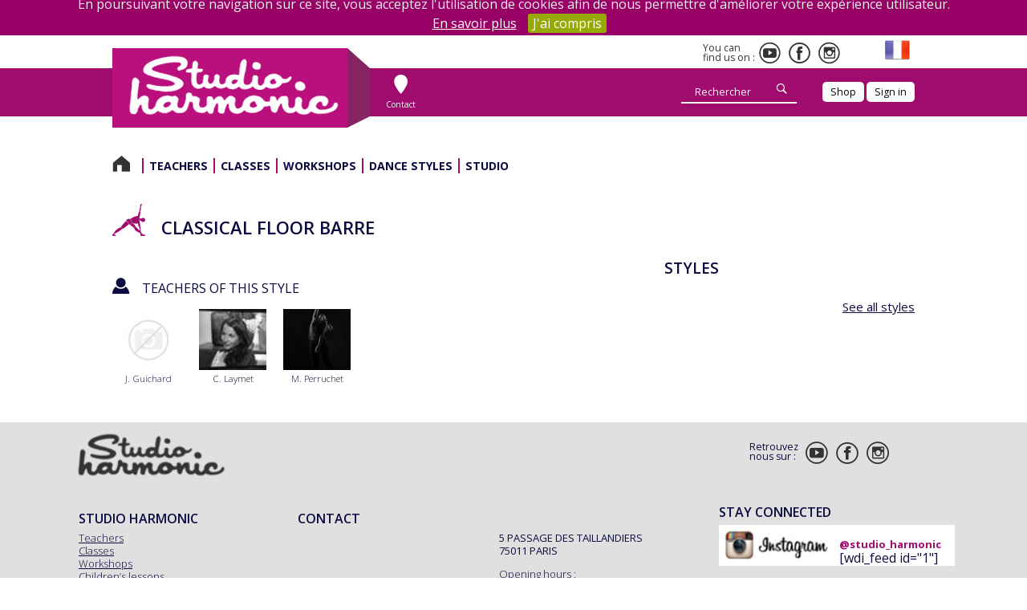

--- FILE ---
content_type: text/html; charset=UTF-8
request_url: https://www.studioharmonic.eu/dance-styles/floor-barre/classical-floor-barre/
body_size: 10832
content:
<!DOCTYPE html>
<!--[if lt IE 7]> <html class="no-js lt-ie9 lt-ie8 lt-ie7" lang="en-US"> <![endif]-->
<!--[if IE 7]>    <html class="no-js lt-ie9 lt-ie8" lang="en-US"> <![endif]-->
<!--[if IE 8]>    <html class="no-js lt-ie9" lang="en-US"> <![endif]-->
<!--[if gt IE 8]><!--> <html class="no-js" lang="en-US"> <!--<![endif]-->
<head>
    <!-- <meta> --------------------------------------------------------------->
    <meta charset="UTF-8">
    <meta http-equiv="X-UA-Compatible" content="IE=edge,chrome=1">
    <meta name="viewport" content="width=device-width, initial-scale=1">
    <meta name="apple-itunes-app" content="app-id=655615069">
    <!-- global variables ----------------------------------------------------->
        <!-- <title> -------------------------------------------------------------->
    <title>
        Studio Harmonic, studio et école de danse à Paris Bastille    </title>
    <!-- favicon -------------------------------------------------------------->
    <link rel="icon" href="https://www.studioharmonic.eu/wp-content/themes/harmonic/images/favicon.ico">

    <!-- styles --------------------------------------------------------------->
 
    <!--[if gte IE 9]> <link rel="stylesheet" href="https://www.studioharmonic.eu/wp-content/themes/harmonic/css/ie.css" type="text/css" media="screen" /> <![endif]-->
    
<!-- MapPress Easy Google Maps Version:2.67.5 (http://www.mappresspro.com/mappress) -->
<script type='text/javascript'>mapp = window.mapp || {}; mapp.data = [];</script>
<meta name='robots' content='index, follow, max-image-preview:large, max-snippet:-1, max-video-preview:-1' />
<link rel="alternate" hreflang="fr" href="https://www.studioharmonic.fr/styles-de-danse/barre-au-sol/barre-au-sol-classique/" />
<link rel="alternate" hreflang="en" href="https://www.studioharmonic.eu/dance-styles/floor-barre/classical-floor-barre/" />

	<!-- This site is optimized with the Yoast SEO plugin v16.9 - https://yoast.com/wordpress/plugins/seo/ -->
	<link rel="canonical" href="https://www.studioharmonic.eu/dance-styles/floor-barre/classical-floor-barre/" />
	<meta property="og:locale" content="en_US" />
	<meta property="og:type" content="article" />
	<meta property="og:title" content="Classical Floor Barre - Studio Harmonic, studio et école de danse à Paris Bastille" />
	<meta property="og:url" content="https://www.studioharmonic.eu/dance-styles/floor-barre/classical-floor-barre/" />
	<meta property="og:site_name" content="Studio Harmonic, studio et école de danse à Paris Bastille" />
	<meta property="article:modified_time" content="2016-07-21T08:46:51+00:00" />
	<meta property="og:image" content="https://www.studioharmonic.fr/wp-content/uploads/2015/04/logo-studio-HD.png" />
	<script type="application/ld+json" class="yoast-schema-graph">{"@context":"https://schema.org","@graph":[{"@type":"WebSite","@id":"https://www.studioharmonic.eu/#website","url":"https://www.studioharmonic.eu/","name":"Studio Harmonic, studio et \u00e9cole de danse \u00e0 Paris Bastille","description":"Social Slider - Instagram","potentialAction":[{"@type":"SearchAction","target":{"@type":"EntryPoint","urlTemplate":"https://www.studioharmonic.eu/?s={search_term_string}"},"query-input":"required name=search_term_string"}],"inLanguage":"en-US"},{"@type":"WebPage","@id":"https://www.studioharmonic.eu/dance-styles/floor-barre/classical-floor-barre/#webpage","url":"https://www.studioharmonic.eu/dance-styles/floor-barre/classical-floor-barre/","name":"Classical Floor Barre - Studio Harmonic, studio et \u00e9cole de danse \u00e0 Paris Bastille","isPartOf":{"@id":"https://www.studioharmonic.eu/#website"},"datePublished":"2016-07-19T13:15:36+00:00","dateModified":"2016-07-21T08:46:51+00:00","breadcrumb":{"@id":"https://www.studioharmonic.eu/dance-styles/floor-barre/classical-floor-barre/#breadcrumb"},"inLanguage":"en-US","potentialAction":[{"@type":"ReadAction","target":["https://www.studioharmonic.eu/dance-styles/floor-barre/classical-floor-barre/"]}]},{"@type":"BreadcrumbList","@id":"https://www.studioharmonic.eu/dance-styles/floor-barre/classical-floor-barre/#breadcrumb","itemListElement":[{"@type":"ListItem","position":1,"name":"Accueil","item":"https://www.studioharmonic.eu/"},{"@type":"ListItem","position":2,"name":"Dance styles","item":"https://www.studioharmonic.eu/dance-styles/"},{"@type":"ListItem","position":3,"name":"Floor barre","item":"https://www.studioharmonic.eu/dance-styles/floor-barre/"},{"@type":"ListItem","position":4,"name":"Classical Floor Barre"}]}]}</script>
	<!-- / Yoast SEO plugin. -->


<link rel='dns-prefetch' href='//www.studioharmonic.fr' />
<link rel='dns-prefetch' href='//www.studioharmonic.eu' />
<link rel='dns-prefetch' href='//unpkg.com' />
<link rel='dns-prefetch' href='//maxcdn.bootstrapcdn.com' />
<link rel='dns-prefetch' href='//s.w.org' />

<link rel="alternate" type="application/rss+xml" title="Studio Harmonic, studio et école de danse à Paris Bastille &raquo; Feed" href="https://www.studioharmonic.eu/feed/" />
		<script type="text/javascript">
			window._wpemojiSettings = {"baseUrl":"https:\/\/s.w.org\/images\/core\/emoji\/13.1.0\/72x72\/","ext":".png","svgUrl":"https:\/\/s.w.org\/images\/core\/emoji\/13.1.0\/svg\/","svgExt":".svg","source":{"concatemoji":"https:\/\/www.studioharmonic.eu\/wp-includes\/js\/wp-emoji-release.min.js?ver=5.8.12"}};
			!function(e,a,t){var n,r,o,i=a.createElement("canvas"),p=i.getContext&&i.getContext("2d");function s(e,t){var a=String.fromCharCode;p.clearRect(0,0,i.width,i.height),p.fillText(a.apply(this,e),0,0);e=i.toDataURL();return p.clearRect(0,0,i.width,i.height),p.fillText(a.apply(this,t),0,0),e===i.toDataURL()}function c(e){var t=a.createElement("script");t.src=e,t.defer=t.type="text/javascript",a.getElementsByTagName("head")[0].appendChild(t)}for(o=Array("flag","emoji"),t.supports={everything:!0,everythingExceptFlag:!0},r=0;r<o.length;r++)t.supports[o[r]]=function(e){if(!p||!p.fillText)return!1;switch(p.textBaseline="top",p.font="600 32px Arial",e){case"flag":return s([127987,65039,8205,9895,65039],[127987,65039,8203,9895,65039])?!1:!s([55356,56826,55356,56819],[55356,56826,8203,55356,56819])&&!s([55356,57332,56128,56423,56128,56418,56128,56421,56128,56430,56128,56423,56128,56447],[55356,57332,8203,56128,56423,8203,56128,56418,8203,56128,56421,8203,56128,56430,8203,56128,56423,8203,56128,56447]);case"emoji":return!s([10084,65039,8205,55357,56613],[10084,65039,8203,55357,56613])}return!1}(o[r]),t.supports.everything=t.supports.everything&&t.supports[o[r]],"flag"!==o[r]&&(t.supports.everythingExceptFlag=t.supports.everythingExceptFlag&&t.supports[o[r]]);t.supports.everythingExceptFlag=t.supports.everythingExceptFlag&&!t.supports.flag,t.DOMReady=!1,t.readyCallback=function(){t.DOMReady=!0},t.supports.everything||(n=function(){t.readyCallback()},a.addEventListener?(a.addEventListener("DOMContentLoaded",n,!1),e.addEventListener("load",n,!1)):(e.attachEvent("onload",n),a.attachEvent("onreadystatechange",function(){"complete"===a.readyState&&t.readyCallback()})),(n=t.source||{}).concatemoji?c(n.concatemoji):n.wpemoji&&n.twemoji&&(c(n.twemoji),c(n.wpemoji)))}(window,document,window._wpemojiSettings);
		</script>
		<style type="text/css">
img.wp-smiley,
img.emoji {
	display: inline !important;
	border: none !important;
	box-shadow: none !important;
	height: 1em !important;
	width: 1em !important;
	margin: 0 .07em !important;
	vertical-align: -0.1em !important;
	background: none !important;
	padding: 0 !important;
}
</style>
	<link rel='stylesheet' id='sb_instagram_styles-css'  href='https://www.studioharmonic.eu/wp-content/plugins/instagram-feed/css/sbi-styles.min.css?ver=2.9.2' type='text/css' media='all' />
<link rel='stylesheet' id='wp-block-library-css'  href='https://www.studioharmonic.eu/wp-includes/css/dist/block-library/style.min.css?ver=5.8.12' type='text/css' media='all' />
<link rel='stylesheet' id='mappress-leaflet-css'  href='https://unpkg.com/leaflet@1.7.1/dist/leaflet.css?ver=1.7.1' type='text/css' media='all' />
<link rel='stylesheet' id='mappress-css'  href='https://www.studioharmonic.eu/wp-content/plugins/mappress-google-maps-for-wordpress/css/mappress.css?ver=2.67.5' type='text/css' media='all' />
<link rel='stylesheet' id='wpml-legacy-dropdown-0-css'  href='//www.studioharmonic.eu/wp-content/plugins/sitepress-multilingual-cms/templates/language-switchers/legacy-dropdown/style.min.css?ver=1' type='text/css' media='all' />
<style id='wpml-legacy-dropdown-0-inline-css' type='text/css'>
.wpml-ls-statics-shortcode_actions{background-color:#eeeeee;}.wpml-ls-statics-shortcode_actions, .wpml-ls-statics-shortcode_actions .wpml-ls-sub-menu, .wpml-ls-statics-shortcode_actions a {border-color:#cdcdcd;}.wpml-ls-statics-shortcode_actions a {color:#444444;background-color:#ffffff;}.wpml-ls-statics-shortcode_actions a:hover,.wpml-ls-statics-shortcode_actions a:focus {color:#000000;background-color:#eeeeee;}.wpml-ls-statics-shortcode_actions .wpml-ls-current-language>a {color:#444444;background-color:#ffffff;}.wpml-ls-statics-shortcode_actions .wpml-ls-current-language:hover>a, .wpml-ls-statics-shortcode_actions .wpml-ls-current-language>a:focus {color:#000000;background-color:#eeeeee;}
</style>
<link rel='stylesheet' id='stylesheet-css'  href='https://www.studioharmonic.eu/wp-content/themes/harmonic/style.css?ver=1.0' type='text/css' media='all' />
<link rel='stylesheet' id='theme_font_awesome-css'  href='https://maxcdn.bootstrapcdn.com/font-awesome/4.6.3/css/font-awesome.min.css?ver=1.0' type='text/css' media='all' />
<link rel='stylesheet' id='theme_icomoon-css'  href='https://www.studioharmonic.eu/wp-content/themes/harmonic/css/icomoon.css?ver=1.0' type='text/css' media='all' />
<link rel='stylesheet' id='theme_select2-css'  href='https://www.studioharmonic.eu/wp-content/themes/harmonic/css/select2.css?1601475246&#038;ver=1.0' type='text/css' media='all' />
<link rel='stylesheet' id='theme_jquery_ui-css'  href='https://www.studioharmonic.eu/wp-content/themes/harmonic/css/jquery-ui-1.7.3.custom.css?1601475246&#038;ver=1.0' type='text/css' media='all' />
<link rel='stylesheet' id='theme_fancybox-css'  href='https://www.studioharmonic.eu/wp-content/themes/harmonic/css/jquery.fancybox.css?1601475246&#038;ver=1.0' type='text/css' media='all' />
<link rel='stylesheet' id='theme_jquery_cookie-css'  href='https://www.studioharmonic.eu/wp-content/themes/harmonic/css/jquery.cookie.css?1601475246&#038;ver=1.0' type='text/css' media='all' />
<link rel='stylesheet' id='theme_tailwind-css'  href='https://www.studioharmonic.eu/wp-content/themes/harmonic/tailwind/build.css?1708428129&#038;ver=1.0' type='text/css' media='all' />
<link rel='stylesheet' id='theme_style-css'  href='https://www.studioharmonic.eu/wp-content/themes/harmonic/css/front.css?1606399042&#038;ver=1.0' type='text/css' media='all' />
<script type='text/javascript' src='//www.studioharmonic.eu/wp-content/plugins/sitepress-multilingual-cms/templates/language-switchers/legacy-dropdown/script.min.js?ver=1' id='wpml-legacy-dropdown-0-js'></script>
<script type='text/javascript' src='https://www.studioharmonic.eu/wp-content/themes/harmonic/js/jquery.js?ver=1.12.4' id='jquery-js'></script>
<script type='text/javascript' id='wpml-xdomain-data-js-extra'>
/* <![CDATA[ */
var wpml_xdomain_data = {"css_selector":"wpml-ls-item","ajax_url":"https:\/\/www.studioharmonic.eu\/wp-admin\/admin-ajax.php","current_lang":"en"};
/* ]]> */
</script>
<script type='text/javascript' src='https://www.studioharmonic.eu/wp-content/plugins/sitepress-multilingual-cms/res/js/xdomain-data.js?ver=4.4.10' id='wpml-xdomain-data-js'></script>
<link rel="https://api.w.org/" href="https://www.studioharmonic.eu/wp-json/" /><link rel="alternate" type="application/json" href="https://www.studioharmonic.eu/wp-json/wp/v2/pages/6179" /><link rel="EditURI" type="application/rsd+xml" title="RSD" href="https://www.studioharmonic.eu/xmlrpc.php?rsd" />
<link rel="wlwmanifest" type="application/wlwmanifest+xml" href="https://www.studioharmonic.eu/wp-includes/wlwmanifest.xml" /> 
<meta name="generator" content="WordPress 5.8.12" />
<link rel='shortlink' href='https://www.studioharmonic.eu/?p=6179' />
<link rel="alternate" type="application/json+oembed" href="https://www.studioharmonic.eu/wp-json/oembed/1.0/embed?url=https%3A%2F%2Fwww.studioharmonic.eu%2Fdance-styles%2Ffloor-barre%2Fclassical-floor-barre%2F" />
<link rel="alternate" type="text/xml+oembed" href="https://www.studioharmonic.eu/wp-json/oembed/1.0/embed?url=https%3A%2F%2Fwww.studioharmonic.eu%2Fdance-styles%2Ffloor-barre%2Fclassical-floor-barre%2F&#038;format=xml" />
<meta name="generator" content="WPML ver:4.4.10 stt:1,4;" />
    <!-- RSS ------------------------------------------------------------------>
    <link rel="alternate" type="application/rss+xml" title="RSS - Morning classes" href="https://www.studioharmonic.eu/rss-matin.php" />
	<link rel="alternate" type="application/rss+xml" title="RSS feed - Afternoon classes" href="https://www.studioharmonic.eu/rss-apresmidi.php" />
	<link rel="alternate" type="application/rss+xml" title="RSS feed - Evening classes" href="https://www.studioharmonic.eu/rss-soir.php" />
	<link rel="alternate" type="application/rss+xml" title="RSS feed - Week's courses" href="https://www.studioharmonic.eu/rss-stages.php" />
	<link rel="pingback" href="https://www.studioharmonic.eu/xmlrpc.php" />
    <!-- Scripts -------------------------------------------------------------->

    <script>
        admin_url = 'https://www.studioharmonic.eu/wp-admin/admin-ajax.php?lang=en';
        language = 'en';

        (function(i,s,o,g,r,a,m){i['GoogleAnalyticsObject']=r;i[r]=i[r]||function(){
        (i[r].q=i[r].q||[]).push(arguments);},i[r].l=1*new Date();a=s.createElement(o),
        m=s.getElementsByTagName(o)[0];a.async=1;a.src=g;m.parentNode.insertBefore(a,m);
        })(window,document,'script','//www.google-analytics.com/analytics.js','ga');
        ga('create', 'UA-33880314-1', 'auto');
        ga('send', 'pageview');

        jQuery(document).ready(function($) {
            
        });
    </script>
</head>
<body>

<header class="primary-header">
    <div class="header-mobile">
        <div class="ct-header-top">
            <div class="ct-logo">
                <a href="https://www.studioharmonic.eu">
                    <h1>
                        Studio Harmonic
                    </h1>
                </a>
            </div>
            <div class="share">
                <a href="https://www.instagram.com/studio_harmonic/" target="_blank"><span class="icon-insta"></span></a>
                <a href="http://www.facebook.com/studioharmonic" target="_blank"><span class="icon-facebook"></span></a>
                <a href="http://www.youtube.com/channel/UC3ULg7KcDwub-BydIQoPaMg" target="_blank"><span class="icon-youtube"></span></a>
            </div>
        </div>
    </div>
    <div class="header-large">
                <div id="id-video" data-id-video="_5OkgIjHGDQ"></div>
        <div class="ct-header-top">
            <div class="ct-logo">
                <a href="https://www.studioharmonic.eu">
                    <h1>Studio Harmonic</h1>
                </a>
            </div>
            <a href="https://www.studioharmonic.eu/contact/" class="link-contact">
                <span class="icon-contact"></span>
                Contact
            </a>
            <ul class="ct-header-nav clearfix">
                                <li class="ct-header-share">
                    <p>You can find us on :</p>
                    <a href="https://www.youtube.com/channel/UC3ULg7KcDwub-BydIQoPaMg" target="_blank"><span class="icon-youtube"></span></a>
                    <a href="https://www.facebook.com/studioharmonic" target="_blank"><span class="icon-facebook"></span></a>
                    <a href="https://www.instagram.com/studio_harmonic/" target="_blank"><span class="icon-insta"></span></a>
                </li>
                <li class="ct-header-lang">
                                        <a href="http://www.studioharmonic.fr/" class="link-lang">
                        <img src="https://www.studioharmonic.eu/wp-content/themes/harmonic/images/refonte/flag_fr.png" alt="flag_fr" />
                    </a>
                </li>
                <li class="ct-header-research">
                    <form method="get" action="/">
                        <input placeholder="Rechercher" type="text" name="s" class="search_input" id="search_input" value="">
                        <button class="btn btn-white search_submit" type="submit" value=""><span class="icon icon-search"></span></button>
                    </form>
                </li>
                                <li>
                    <a href="https://www.studioharmonic.fr/la-boutique/" class="btn btn-white">
                        Shop                    </a>
                </li>
                                                <li>
                    <a href="https://studioharmonic.liberfit.fr/portal/login?next=/portal/" class="btn btn-white">
                        Sign in                    </a>
                </li>
                            </ul>
        </div>
    </div>

    <nav>
        <div class="nav-mobile">
            <span class="icon-oplus" id="toggle-nav"></span>
            <ul class="excerpt" id="excerpt">
                <li><a href="https://www.studioharmonic.eu/classes/">Classes</a></li>
                <li><a href="https://www.studioharmonic.eu/courses/">Courses</a></li>
                <li><a href="https://www.studioharmonic.eu/dance-styles/">Styles</a></li>
            </ul>
            <ul class="full hidden" id="full"><li id="menu-item-6163" class="menu-home menu-item menu-item-type-custom menu-item-object-custom menu-item-home menu-item-6163"><a href="https://www.studioharmonic.eu">Home</a></li>
<li id="menu-item-6372" class="menu-item menu-item-type-post_type menu-item-object-page menu-item-6372"><a href="https://www.studioharmonic.eu/teachers/">Teachers</a></li>
<li id="menu-item-6168" class="menu-item menu-item-type-post_type menu-item-object-page menu-item-6168"><a href="https://www.studioharmonic.eu/classes/">Classes</a></li>
<li id="menu-item-6375" class="menu-item menu-item-type-post_type menu-item-object-page menu-item-6375"><a href="https://www.studioharmonic.eu/courses/">Workshops</a></li>
<li id="menu-item-6172" class="menu-item menu-item-type-post_type menu-item-object-page current-page-ancestor current-menu-ancestor current_page_ancestor menu-item-has-children menu-item-6172"><a href="https://www.studioharmonic.eu/dance-styles/">Dance styles</a>
<ul class="sub-menu">
	<li id="menu-item-6173" class="menu-item menu-item-type-custom menu-item-object-custom current-menu-ancestor current-menu-parent menu-item-has-children menu-item-6173"><a href="#">Ground Bar</a>
	<ul class="sub-menu">
		<li id="menu-item-6184" class="menu-item menu-item-type-post_type menu-item-object-page current-menu-item page_item page-item-6179 current_page_item menu-item-6184"><a href="https://www.studioharmonic.eu/dance-styles/floor-barre/classical-floor-barre/">Classical Floor Barre</a></li>
		<li id="menu-item-6183" class="menu-item menu-item-type-post_type menu-item-object-page menu-item-6183"><a href="https://www.studioharmonic.eu/dance-styles/floor-barre/contemporary-floor-barre/">Contemporary Floor Barre</a></li>
	</ul>
</li>
	<li id="menu-item-6194" class="menu-item menu-item-type-custom menu-item-object-custom menu-item-has-children menu-item-6194"><a href="#">Classical</a>
	<ul class="sub-menu">
		<li id="menu-item-6212" class="menu-item menu-item-type-post_type menu-item-object-page menu-item-6212"><a href="https://www.studioharmonic.eu/dance-styles/classical/classical/">Ballet</a></li>
	</ul>
</li>
	<li id="menu-item-6195" class="menu-item menu-item-type-custom menu-item-object-custom menu-item-has-children menu-item-6195"><a href="#">Contemporary</a>
	<ul class="sub-menu">
		<li id="menu-item-6209" class="menu-item menu-item-type-post_type menu-item-object-page menu-item-6209"><a href="https://www.studioharmonic.eu/dance-styles/contemporary/contemporary/">Contemporary</a></li>
		<li id="menu-item-6208" class="menu-item menu-item-type-post_type menu-item-object-page menu-item-6208"><a href="https://www.studioharmonic.eu/dance-styles/contemporary/modern-dance/">Modern Dance</a></li>
	</ul>
</li>
	<li id="menu-item-6227" class="menu-item menu-item-type-custom menu-item-object-custom menu-item-has-children menu-item-6227"><a href="#">World Dance</a>
	<ul class="sub-menu">
		<li id="menu-item-6226" class="menu-item menu-item-type-post_type menu-item-object-page menu-item-6226"><a href="https://www.studioharmonic.eu/dance-styles/world-dances/oriental-dance/">Oriental Dance</a></li>
		<li id="menu-item-6225" class="menu-item menu-item-type-post_type menu-item-object-page menu-item-6225"><a href="https://www.studioharmonic.eu/dance-styles/world-dances/flamenco/">Flamenco</a></li>
	</ul>
</li>
	<li id="menu-item-6247" class="menu-item menu-item-type-custom menu-item-object-custom menu-item-has-children menu-item-6247"><a href="#">Fitness and Relaxation</a>
	<ul class="sub-menu">
		<li id="menu-item-6258" class="menu-item menu-item-type-post_type menu-item-object-page menu-item-6258"><a href="https://www.studioharmonic.eu/dance-styles/fitness-and-relaxation/stretching/">Stretching</a></li>
		<li id="menu-item-6261" class="menu-item menu-item-type-post_type menu-item-object-page menu-item-6261"><a href="https://www.studioharmonic.eu/dance-styles/fitness-and-relaxation/pilates/">Pilates</a></li>
		<li id="menu-item-6262" class="menu-item menu-item-type-post_type menu-item-object-page menu-item-6262"><a href="https://www.studioharmonic.eu/dance-styles/fitness-and-relaxation/yoga/">Yoga</a></li>
	</ul>
</li>
	<li id="menu-item-6263" class="menu-item menu-item-type-custom menu-item-object-custom menu-item-has-children menu-item-6263"><a href="#">Hip Hop</a>
	<ul class="sub-menu">
		<li id="menu-item-6282" class="menu-item menu-item-type-post_type menu-item-object-page menu-item-6282"><a href="https://www.studioharmonic.eu/dance-styles/hip-hop/hip-hop/">Hip Hop</a></li>
		<li id="menu-item-6281" class="menu-item menu-item-type-post_type menu-item-object-page menu-item-6281"><a href="https://www.studioharmonic.eu/dance-styles/hip-hop/commercial-hip-hop/">Commercial Hip Hop</a></li>
		<li id="menu-item-6280" class="menu-item menu-item-type-post_type menu-item-object-page menu-item-6280"><a href="https://www.studioharmonic.eu/dance-styles/hip-hop/ragga-dance-hall/">Ragga Dance Hall</a></li>
		<li id="menu-item-6279" class="menu-item menu-item-type-post_type menu-item-object-page menu-item-6279"><a href="https://www.studioharmonic.eu/dance-styles/hip-hop/street-jazz/">Street Jazz</a></li>
		<li id="menu-item-6285" class="menu-item menu-item-type-post_type menu-item-object-page menu-item-6285"><a href="https://www.studioharmonic.eu/dance-styles/hip-hop/street-jazz-in-heels/">Street Jazz in Heels</a></li>
		<li id="menu-item-6278" class="menu-item menu-item-type-post_type menu-item-object-page menu-item-6278"><a href="https://www.studioharmonic.eu/dance-styles/hip-hop/jazz-rock/">Jazz Rock</a></li>
	</ul>
</li>
	<li id="menu-item-6298" class="menu-item menu-item-type-custom menu-item-object-custom menu-item-has-children menu-item-6298"><a href="#">Jazz</a>
	<ul class="sub-menu">
		<li id="menu-item-6304" class="menu-item menu-item-type-post_type menu-item-object-page menu-item-6304"><a href="https://www.studioharmonic.eu/dance-styles/jazz/jazz/">Jazz</a></li>
		<li id="menu-item-6303" class="menu-item menu-item-type-post_type menu-item-object-page menu-item-6303"><a href="https://www.studioharmonic.eu/dance-styles/jazz/lyrical-jazz/">Lyrical Jazz</a></li>
		<li id="menu-item-6302" class="menu-item menu-item-type-post_type menu-item-object-page menu-item-6302"><a href="https://www.studioharmonic.eu/dance-styles/jazz/modern-jazz/">Modern&#8217;Jazz</a></li>
		<li id="menu-item-6299" class="menu-item menu-item-type-post_type menu-item-object-page menu-item-6299"><a href="https://www.studioharmonic.eu/dance-styles/jazz/broadway-jazz/">Broadway Jazz</a></li>
	</ul>
</li>
	<li id="menu-item-6321" class="menu-item menu-item-type-custom menu-item-object-custom menu-item-has-children menu-item-6321"><a href="#">Others</a>
	<ul class="sub-menu">
		<li id="menu-item-6320" class="menu-item menu-item-type-post_type menu-item-object-page menu-item-6320"><a href="https://www.studioharmonic.eu/dance-styles/others/singing/">Singing</a></li>
		<li id="menu-item-6319" class="menu-item menu-item-type-post_type menu-item-object-page menu-item-6319"><a href="https://www.studioharmonic.eu/dance-styles/others/tap/">Tap</a></li>
		<li id="menu-item-6318" class="menu-item menu-item-type-post_type menu-item-object-page menu-item-6318"><a href="https://www.studioharmonic.eu/dance-styles/others/michael-jackson/">Michael Jackson</a></li>
	</ul>
</li>
</ul>
</li>
<li id="menu-item-6332" class="menu-item menu-item-type-custom menu-item-object-custom menu-item-has-children menu-item-6332"><a href="#">Studio</a>
<ul class="sub-menu">
	<li id="menu-item-6348" class="menu-item menu-item-type-post_type menu-item-object-page menu-item-6348"><a href="https://www.studioharmonic.eu/history/">The Studio&#8217;s History</a></li>
</ul>
</li>
</ul>        </div>
        <nav class="nav-large"><ul><li class="menu-home menu-item menu-item-type-custom menu-item-object-custom menu-item-home menu-item-6163"><a href="https://www.studioharmonic.eu">Home</a></li>
<li class="menu-item menu-item-type-post_type menu-item-object-page menu-item-6372"><a href="https://www.studioharmonic.eu/teachers/">Teachers</a></li>
<li class="menu-item menu-item-type-post_type menu-item-object-page menu-item-6168"><a href="https://www.studioharmonic.eu/classes/">Classes</a></li>
<li class="menu-item menu-item-type-post_type menu-item-object-page menu-item-6375"><a href="https://www.studioharmonic.eu/courses/">Workshops</a></li>
<li class="menu-item menu-item-type-post_type menu-item-object-page current-page-ancestor current-menu-ancestor current_page_ancestor menu-item-has-children menu-item-6172"><a href="https://www.studioharmonic.eu/dance-styles/">Dance styles</a>
<ul class="sub-menu">
	<li class="menu-item menu-item-type-custom menu-item-object-custom current-menu-ancestor current-menu-parent menu-item-has-children menu-item-6173"><a href="#">Ground Bar</a>
	<ul class="sub-menu">
		<li class="menu-item menu-item-type-post_type menu-item-object-page current-menu-item page_item page-item-6179 current_page_item menu-item-6184"><a href="https://www.studioharmonic.eu/dance-styles/floor-barre/classical-floor-barre/">Classical Floor Barre</a></li>
		<li class="menu-item menu-item-type-post_type menu-item-object-page menu-item-6183"><a href="https://www.studioharmonic.eu/dance-styles/floor-barre/contemporary-floor-barre/">Contemporary Floor Barre</a></li>
	</ul>
</li>
	<li class="menu-item menu-item-type-custom menu-item-object-custom menu-item-has-children menu-item-6194"><a href="#">Classical</a>
	<ul class="sub-menu">
		<li class="menu-item menu-item-type-post_type menu-item-object-page menu-item-6212"><a href="https://www.studioharmonic.eu/dance-styles/classical/classical/">Ballet</a></li>
	</ul>
</li>
	<li class="menu-item menu-item-type-custom menu-item-object-custom menu-item-has-children menu-item-6195"><a href="#">Contemporary</a>
	<ul class="sub-menu">
		<li class="menu-item menu-item-type-post_type menu-item-object-page menu-item-6209"><a href="https://www.studioharmonic.eu/dance-styles/contemporary/contemporary/">Contemporary</a></li>
		<li class="menu-item menu-item-type-post_type menu-item-object-page menu-item-6208"><a href="https://www.studioharmonic.eu/dance-styles/contemporary/modern-dance/">Modern Dance</a></li>
	</ul>
</li>
	<li class="menu-item menu-item-type-custom menu-item-object-custom menu-item-has-children menu-item-6227"><a href="#">World Dance</a>
	<ul class="sub-menu">
		<li class="menu-item menu-item-type-post_type menu-item-object-page menu-item-6226"><a href="https://www.studioharmonic.eu/dance-styles/world-dances/oriental-dance/">Oriental Dance</a></li>
		<li class="menu-item menu-item-type-post_type menu-item-object-page menu-item-6225"><a href="https://www.studioharmonic.eu/dance-styles/world-dances/flamenco/">Flamenco</a></li>
	</ul>
</li>
	<li class="menu-item menu-item-type-custom menu-item-object-custom menu-item-has-children menu-item-6247"><a href="#">Fitness and Relaxation</a>
	<ul class="sub-menu">
		<li class="menu-item menu-item-type-post_type menu-item-object-page menu-item-6258"><a href="https://www.studioharmonic.eu/dance-styles/fitness-and-relaxation/stretching/">Stretching</a></li>
		<li class="menu-item menu-item-type-post_type menu-item-object-page menu-item-6261"><a href="https://www.studioharmonic.eu/dance-styles/fitness-and-relaxation/pilates/">Pilates</a></li>
		<li class="menu-item menu-item-type-post_type menu-item-object-page menu-item-6262"><a href="https://www.studioharmonic.eu/dance-styles/fitness-and-relaxation/yoga/">Yoga</a></li>
	</ul>
</li>
	<li class="menu-item menu-item-type-custom menu-item-object-custom menu-item-has-children menu-item-6263"><a href="#">Hip Hop</a>
	<ul class="sub-menu">
		<li class="menu-item menu-item-type-post_type menu-item-object-page menu-item-6282"><a href="https://www.studioharmonic.eu/dance-styles/hip-hop/hip-hop/">Hip Hop</a></li>
		<li class="menu-item menu-item-type-post_type menu-item-object-page menu-item-6281"><a href="https://www.studioharmonic.eu/dance-styles/hip-hop/commercial-hip-hop/">Commercial Hip Hop</a></li>
		<li class="menu-item menu-item-type-post_type menu-item-object-page menu-item-6280"><a href="https://www.studioharmonic.eu/dance-styles/hip-hop/ragga-dance-hall/">Ragga Dance Hall</a></li>
		<li class="menu-item menu-item-type-post_type menu-item-object-page menu-item-6279"><a href="https://www.studioharmonic.eu/dance-styles/hip-hop/street-jazz/">Street Jazz</a></li>
		<li class="menu-item menu-item-type-post_type menu-item-object-page menu-item-6285"><a href="https://www.studioharmonic.eu/dance-styles/hip-hop/street-jazz-in-heels/">Street Jazz in Heels</a></li>
		<li class="menu-item menu-item-type-post_type menu-item-object-page menu-item-6278"><a href="https://www.studioharmonic.eu/dance-styles/hip-hop/jazz-rock/">Jazz Rock</a></li>
	</ul>
</li>
	<li class="menu-item menu-item-type-custom menu-item-object-custom menu-item-has-children menu-item-6298"><a href="#">Jazz</a>
	<ul class="sub-menu">
		<li class="menu-item menu-item-type-post_type menu-item-object-page menu-item-6304"><a href="https://www.studioharmonic.eu/dance-styles/jazz/jazz/">Jazz</a></li>
		<li class="menu-item menu-item-type-post_type menu-item-object-page menu-item-6303"><a href="https://www.studioharmonic.eu/dance-styles/jazz/lyrical-jazz/">Lyrical Jazz</a></li>
		<li class="menu-item menu-item-type-post_type menu-item-object-page menu-item-6302"><a href="https://www.studioharmonic.eu/dance-styles/jazz/modern-jazz/">Modern&#8217;Jazz</a></li>
		<li class="menu-item menu-item-type-post_type menu-item-object-page menu-item-6299"><a href="https://www.studioharmonic.eu/dance-styles/jazz/broadway-jazz/">Broadway Jazz</a></li>
	</ul>
</li>
	<li class="menu-item menu-item-type-custom menu-item-object-custom menu-item-has-children menu-item-6321"><a href="#">Others</a>
	<ul class="sub-menu">
		<li class="menu-item menu-item-type-post_type menu-item-object-page menu-item-6320"><a href="https://www.studioharmonic.eu/dance-styles/others/singing/">Singing</a></li>
		<li class="menu-item menu-item-type-post_type menu-item-object-page menu-item-6319"><a href="https://www.studioharmonic.eu/dance-styles/others/tap/">Tap</a></li>
		<li class="menu-item menu-item-type-post_type menu-item-object-page menu-item-6318"><a href="https://www.studioharmonic.eu/dance-styles/others/michael-jackson/">Michael Jackson</a></li>
	</ul>
</li>
</ul>
</li>
<li class="menu-item menu-item-type-custom menu-item-object-custom menu-item-has-children menu-item-6332"><a href="#">Studio</a>
<ul class="sub-menu">
	<li class="menu-item menu-item-type-post_type menu-item-object-page menu-item-6348"><a href="https://www.studioharmonic.eu/history/">The Studio&#8217;s History</a></li>
</ul>
</li>
</ul></nav>    </nav>
</header>

<!--
<section class="alert-message">
    Le Studio Harmonic peut enfin rouvrir ses portes le lundi 17 août, avec un <a href="/stages/">nouveau planning de stage de rentrée</a>.<br>
    Pour assurer la reprise des activités en toute sécurité, le Studio a pris toutes les <a href="/mesures-sanitaires-pour-la-reouverture-du-studio/">mesures sanitaires nécessaires</a>.
    <br><br>
    La réservation des cours est obligatoire, <a href="https://studioharmonic.liberfit.fr/portal" target="_blank">cliquez ici pour réserver votre cours</a>.
</section>
-->

<main>
    <div class="pages-large style">
      <div class="header-video">
          <div class="video-wrap">
              <!-- <iframe src="?rel=0&autoplay=1&enablejsapi=1&loop=1&controls=0&showinfo=0" frameborder="0"></iframe> -->
              <div id="ytplayer"></div>
          </div>
      </div>
      <div class="header-video-link">
          <a href="https://www.youtube.com/watch?v=_5OkgIjHGDQ" target="_blank">Watch on YouTube</a>
      </div>
        <section class="row"><!-- Le style -->
            <div class="perso-gauche">
                <img src="https://www.studioharmonic.eu/wp-content/themes/harmonic/images/refonte/perso_gauche_nuages_2.png" alt="perso_gauche_nuages_2" />
            </div>
            <div class="out">
                <h2 class="title"> <span class="icon-dancer"></span> Classical Floor Barre</h2>
                                <div class="pages">

                                                                                        <div class="profs-container"><h3 class="profs"><span class="icon-prof"></span>Teachers of this style</h3><div class="row">
                    <div class="prof">
                        <a href="https://www.studioharmonic.eu/teacher/2255-julie-guichard/" title="See the profile of J. Guichard">
                            <div class="image">
                                <img src="https://www.studioharmonic.eu/wp-content/themes/harmonic/images/no_pic.png" alt="J. Guichard"/>
                                <p>Voir la fiche</p>
                            </div>
                            <p>J. Guichard</p>
                        </a>
                    </div>
                    <div class="prof">
                        <a href="https://www.studioharmonic.eu/teacher/1425-cathy-laymet/" title="See the profile of C. Laymet">
                            <div class="image">
                                <img src="https://www.studioharmonic.fr/wp-content/uploads/profs_miniature/1425.jpg" alt="C. Laymet"/>
                                <p>Voir la fiche</p>
                            </div>
                            <p>C. Laymet</p>
                        </a>
                    </div>
                    <div class="prof">
                        <a href="https://www.studioharmonic.eu/teacher/574-marie-perruchet/" title="See the profile of M. Perruchet">
                            <div class="image">
                                <img src="https://www.studioharmonic.fr/wp-content/uploads/profs_miniature/574.jpg" alt="M. Perruchet"/>
                                <p>Voir la fiche</p>
                            </div>
                            <p>M. Perruchet</p>
                        </a>
                    </div></div></div>
                                                                

                    
                </div>
                <aside>
                                  <h3>Styles</h3>
                                    <div class="link right">
                      <a href="https://www.studioharmonic.eu/dance-styles/">See all styles</a>
                  </div>
                </aside>
                            </div>
        </section>
    </div>
</main>

<div class="cover"></div><!-- Level 3 Menu - Covering page -->
<div class="cover2"></div><!-- Kids form pop up - Covering page -->

<footer>
            <div class="footer-mobile by-three">
            <a href="https://www.studioharmonic.eu/classes/">Planning</a>
            <a href="https://www.studioharmonic.eu/courses/">Stages</a>
            <a href="https://www.studioharmonic.eu/my-account/">
                Sign in            </a>
        </div>
        <div class="footer-large">
        <div class="row">
            <div class="col-1 logo">
                <h1 class="title">
                    <a class="#"><img src="https://www.studioharmonic.eu/wp-content/themes/harmonic/images/logo_footer_2.png" alt="Studio Harmonic" /></a>
                </h1>
            </div>
            <div class="col-3">
                <div class="share">
                    <p>Retrouvez nous sur :</p>
                    <a href="https://www.youtube.com/channel/UC3ULg7KcDwub-BydIQoPaMg" target="_blank"><span class="icon-youtube"></span></a>
                    <a href="https://www.facebook.com/studioharmonic" target="_blank"><span class="icon-facebook"></span></a>
                    <a href="https://www.instagram.com/studio_harmonic/" target="_blank"><span class="icon-insta"></span></a>
                </div>
            </div>
        </div>
        <div class="row">
            <div class="col-1 first">
                <div class="bloc">
                    <h2>Studio Harmonic</h2>
                <ul id="\"menu-footer-menu-1\"" class="\"\""><li class="menu-item menu-item-type-post_type menu-item-object-page menu-item-6372"><a href="https://www.studioharmonic.eu/teachers/">Teachers</a></li>
<li class="menu-item menu-item-type-post_type menu-item-object-page menu-item-6168"><a href="https://www.studioharmonic.eu/classes/">Classes</a></li>
<li class="menu-item menu-item-type-post_type menu-item-object-page menu-item-6375"><a href="https://www.studioharmonic.eu/courses/">Workshops</a></li>
<li id="menu-item-6376" class="menu-item menu-item-type-post_type menu-item-object-page menu-item-6376"><a href="https://www.studioharmonic.eu/children-lessons/">Children&#8217;s lessons</a></li>
</ul>                 </div>
                 <div class="bloc">
                     <h2>Services and support</h2>
                <ul id="\"menu-footer-menu-3\"" class="\"\""><li id="menu-item-7742" class="menu-item menu-item-type-post_type menu-item-object-page menu-item-7742"><a href="https://www.studioharmonic.eu/prices/">Prices</a></li>
<li id="menu-item-7743" class="menu-item menu-item-type-post_type menu-item-object-page menu-item-7743"><a href="https://www.studioharmonic.eu/room-rental/">Room rental</a></li>
<li id="menu-item-7744" class="menu-item menu-item-type-post_type menu-item-object-page menu-item-7744"><a href="https://www.studioharmonic.eu/faq/">Frequently asked questions</a></li>
<li id="menu-item-7745" class="menu-item menu-item-type-post_type menu-item-object-page menu-item-7745"><a href="https://www.studioharmonic.eu/contact/">Contact</a></li>
</ul>                 </div>
                 <div class="bloc">
                     <h2>Training course</h2>
                <ul id="\"menu-menu-footer-2\"" class="\"\""><li id="menu-item-7741" class="menu-item menu-item-type-post_type menu-item-object-page menu-item-7741"><a href="https://www.studioharmonic.eu/training-course/">Training course</a></li>
</ul>                </div>

            </div>
            <div class="col-2 straight">
                <div class="row">
                    <h2>Contact</h2>
                    <div class="col-2">
                        <iframe id="map" style="max-width:100%;border:0;" src="https://www.google.com/maps/embed/v1/place?key=AIzaSyD4l4xKwEMltKqjVrnOanLIJsM_g-HkJIY&q=48.8539668,2.3745506000000205&zoom=15"></iframe>
                    </div>
                    <div class="col-2">
                        <div class="addr">
                            5 passage des Taillandiers
                        </div>
                        <div class="addr">
                            75011 Paris
                        </div>
                        <div class="hours">
                            <div class="title">
                                Opening hours :
                            </div>
                            <p>
                                Du lundi au vendredi de 9h à 23h.                            </p>
                            <p>
                                Le samedi de 9h30 à 19h.                            </p>
                            <p>
                                Le dimanche de 14h à 19h.                            </p>
                        </div>
                        <div class="tel">
                            Phone: 01 48 07 13 39
                        </div>
                    </div>
                </div>
            </div>
            <div class="col-1 last socials">
                <h2>Stay connected</h2>
                <div class="instagram social-api">
                  <img src="https://www.studioharmonic.eu/wp-content/themes/harmonic/images/instagram.jpg" alt="Instagram"/>
                  <a href="https://instagram.com/studio_harmonic/" class="title">@studio_harmonic</a>
                  [wdi_feed id="1"]                  <!--
                  <script src="//instansive.com/widget/js/instansive.js"></script>
                  <iframe src="//instansive.com/widgets/8d66a1322c5e6fadcde138029f3dc9b67139095c.html" id="instansive_8d66a1322c" name="instansive_8d66a1322c"  scrolling="no" allowtransparency="true" class="instansive-widget" style="width: 100%; border: 0; overflow: hidden;"></iframe>
                  -->
                </div>
                <div class="facebook social-api">
                    <div id="fb-root"></div>
                    <script>(function(d, s, id) {
                      var js, fjs = d.getElementsByTagName(s)[0];
                      if (d.getElementById(id)) return;
                      js = d.createElement(s); js.id = id;
                      js.src = "//connect.facebook.net/fr_FR/sdk.js#xfbml=1&version=v2.6";
                      fjs.parentNode.insertBefore(js, fjs);
                    }(document, 'script', 'facebook-jssdk'));</script>
                    <div class="fb-page" data-href="http://www.facebook.com/studioharmonic" data-small-header="false" data-adapt-container-width="true" data-hide-cover="false" data-show-facepile="false">
                        <div class="fb-xfbml-parse-ignore">
                            <blockquote cite="http://www.facebook.com/studioharmonic">
                                <a href="http://www.facebook.com/studioharmonic">STUDIO HARMONIC</a>
                            </blockquote>
                        </div>
                    </div>
                    <br><br>
                    <div class="fb-page" data-href="https://www.facebook.com/Ecole-de-formation-Studio-Harmonic-356554264675861/" data-small-header="false" data-adapt-container-width="true" data-hide-cover="false" data-show-facepile="false"><blockquote cite="https://www.facebook.com/Ecole-de-formation-Studio-Harmonic-356554264675861/" class="fb-xfbml-parse-ignore"><a href="https://www.facebook.com/Ecole-de-formation-Studio-Harmonic-356554264675861/">Ecole de formation - Studio Harmonic</a></blockquote></div>
                </div>
            </div>
        </div>
        <div class="bot">
            <div class="row">
                <div class="col-2 copyrights">
                    &copy; 2026 Studio Harmonic - &copy; Photos Benjamin Mélot - All rights reserved                </div>
                <div class="col-2 bot-links ragged-left">
                    <a href="https://www.studioharmonic.eu/contact/">Contact</a>
                    <a href="https://www.studioharmonic.eu/legal-notices/">Legal notices</a>
                                    </div>
            </div>
        </div>
    </div>
</footer>
<!-- Instagram Feed JS -->
<script type="text/javascript">
var sbiajaxurl = "https://www.studioharmonic.eu/wp-admin/admin-ajax.php";
</script>
<script type='text/javascript' src='https://www.studioharmonic.eu/wp-content/themes/harmonic/js/jquery.cookie.js?1601475246&#038;ver=1.0' id='theme_jquery_cookie-js'></script>
<script type='text/javascript' src='https://www.studioharmonic.eu/wp-content/themes/harmonic/js/select2.min.js?1601475246&#038;ver=1.0' id='theme_select2-js'></script>
<script type='text/javascript' src='https://www.studioharmonic.eu/wp-content/themes/harmonic/js/jquery-ui-1.10.4.custom.min.js?1601475246&#038;ver=1.0' id='theme_jqueryui-js'></script>
<script type='text/javascript' src='https://www.studioharmonic.eu/wp-content/themes/harmonic/js/jquery.fancybox.js?1601475246&#038;ver=1.0' id='theme_fancybox-js'></script>
<script type='text/javascript' src='https://www.studioharmonic.eu/wp-content/themes/harmonic/js/jquery.ui.datepicker-fr.js?1601475246&#038;ver=1.0' id='theme_datepicker-js'></script>
<script type='text/javascript' src='https://www.studioharmonic.eu/wp-content/themes/harmonic/js/datejs/build/date-fr-FR.js?1601475246&#038;ver=1.0' id='theme_datefr-js'></script>
<script type='text/javascript' src='https://www.studioharmonic.eu/wp-content/themes/harmonic/js/moment.js?1601475246&#038;ver=1.0' id='theme_moment-js'></script>
<script type='text/javascript' src='https://www.studioharmonic.eu/wp-content/themes/harmonic/js/jquery.ui.touch.js?1601475246&#038;ver=1.0' id='theme_jquery_touch-js'></script>
<script type='text/javascript' src='https://www.studioharmonic.eu/wp-content/themes/harmonic/js/QapTcha.jquery.js?1601475246&#038;ver=1.0' id='theme_quaptcha-js'></script>
<script type='text/javascript' src='https://www.studioharmonic.eu/wp-content/themes/harmonic/js/jquery.cookie.js?1601475246&#038;ver=1.0' id='theme_cookie-js'></script>
<script type='text/javascript' src='https://www.studioharmonic.eu/wp-content/themes/harmonic/js/mustache.min.js?1601475246&#038;ver=1.0' id='theme_mustache-js'></script>
<script type='text/javascript' src='https://www.studioharmonic.eu/wp-content/themes/harmonic/js/cookiebar/jquery.cookiebar.js?1601475246&#038;ver=1.0' id='theme_cookiebar-js'></script>
<script type='text/javascript' src='https://www.studioharmonic.eu/wp-content/themes/harmonic/js/scripts.js?1622734482&#038;ver=1.0' id='theme_script-js'></script>
<script type='text/javascript' src='https://www.studioharmonic.eu/wp-includes/js/wp-embed.min.js?ver=5.8.12' id='wp-embed-js'></script>
<script async src="https://www.youtube.com/iframe_api"></script>
<script>

var youtube_api_loaded = 0;

function loadHeaderVideo()
{
    if (youtube_api_loaded === 0) {
        var script = document.createElement('script');
        script.setAttribute('type', 'text/javascript');
        script.setAttribute('src', 'https://www.youtube.com/iframe_api');
        document.head.appendChild(script);

        youtube_api_loaded++;
    }

    onYouTubeIframeAPIReadyGo();
}

 function onYouTubeIframeAPIReadyGo()
 {   
  var yt_id = $('#id-video').data('id-video');
  var player;
  player = new YT.Player('ytplayer', {
        videoId: yt_id, // YouTube Video ID
        playerVars: {
        autoplay: 1,        // Auto-play the video on load
        controls: 0,        // Show pause/play buttons in player
        showinfo: 0,        // Hide the video title
        modestbranding: 1,  // Hide the Youtube Logo
        loop: 1,            // Run the video in a loop
        fs: 0,              // Hide the full screen button
        cc_load_policty: 0, // Hide closed captions
        iv_load_policy: 3,  // Hide the Video Annotations
        rel: 0,             // Hide the Video Related
        autohide: 0         // Hide video controls when playing
    },
    events: {
      onReady: function(e) {
        e.target.mute();
      }
    }
  });
 }
</script>

<!--
<script src="https://maps.googleapis.com/maps/api/js?key=AIzaSyAbPB5MkT018IJZH7NtWCaC27hZNfV7T98&callback=initMap">
-->
<script src="https://maps.googleapis.com/maps/api/js?key=AIzaSyAbPB5MkT018IJZH7NtWCaC27hZNfV7T98">
</script>
<script type="text/javascript">
    jQuery(document).ready(function($) {
        $('#cart_toggle').click(function(e) {
            e.preventDefault();
            $('#cart_pop').toggleClass('show');
        });
        $('#cart_close').click(function(e) {
            e.preventDefault();
            $('#cart_pop').toggleClass('show');
        });
    });
</script>
</body>
</html>

<!-- This website is like a Rocket, isn't it? Performance optimized by WP Rocket. Learn more: https://wp-rocket.me - Debug: cached@1769001819 -->

--- FILE ---
content_type: text/html; charset=UTF-8
request_url: https://www.studioharmonic.eu/wp-admin/admin-ajax.php?lang=en
body_size: 2451
content:
{"results":["Romain  DI FAZIO","Josue  SCHULTZ","Marylore ADLER","Bruno AGATI","Marion AGOSTA","Lionel AH-SOU","Jeremy ALBERGE","J\u00e9r\u00e9my ALBERGE","Sylvie ALBINHAC","Christopher ALMODOVAR","Lionel AMADOTE","Vincent ANSART","Matt ANTONUCCI","Jackson AOJ","William ARESE","Jacques AUNIDAS","Brice BARDOT","Charlotte BARET","Alberto BARLETTA","Thea BAUTISTA","Ralph BEAUBRUN","Ludovic BERNADO","Jens BJERREGAARD","Mourad BOUAYAD","BOUN","Robert BRAL","Andrea BRE","Valentin BRUNNER","Marie BUGNON","Wayne BYARS","Clement CABREL","Luca CALDERNI","Laurie CARAYON","Axelle CARRERE","Natalia CATANEA","Loriane CATELOY-ROSE","Quentin CERINI","St\u00e9phanie CHATTON","Florian CHAVOIX","Gwen CHOUASNE","Gr\u00e9gory CIANCI","Mo\u00efra CIUCA","Y\u00e9houdit COHEN","Bruno COLLINET","L\u00e9a CONNEGAN","Sophie CORTADE","Pascal COUILLAUD","Le Whocan CREW","William CROWLEY","K. Degremont D. VARJACQUES","Andy DA VEIGA","Misty DANCE THEATER","Sophie DAVIET","Stefania DE GIOSA","Mickey DE MARCO","Lucas DEFAYOLLE","Kevin DEGREMONT","Laure DEMOLLIERE","Lucienne DENANCE","C\u00e9cile DESCHATRES","Julien DESPLANTEZ","Anthony DESPRAS","Heejin DIAMOND","Sirhan DJEZZAR","Rachel Leigh DOLAN","Constance DUBUISSON","Rodolphe DUQUESNE","ECOLE DE FORMATION","EKLECTIK","ELLES DANSENT","Samuli EMERY","Axelle EQUINET","Flavien ESMIEU","F.A.S. EUROPE MUSICALE","Gianluca FALVO","Lo\u00efc FAQUET","Mikael FAU","Aur\u00e9lien FAUBERT","Jours Feries FERMETURE STUDIO","Jean-baptiste FERREIRA","Angie FLANAGAN","FLOWNETS","Anne FOTSO","Michiko FOU","Julie GACHET","Alexandre GALOPIN","Jean GAUDIN","Sol GILGORRI","Ga\u00eblle GILLIERON","Bartholom\u00e9 GIRARD","S\u00e9bastien GRANGIER","GREG","Laurine GROS","Alain GRUTTADAURIA","Assia GUEMRA","Nuhacet GUERRA","Julie GUICHARD","Cl\u00e9ment GYSELINCK","Yasmine HABIB","Leila HADDAD","Salem HAMMADI","Melvin HANS","Steven HARPER","HAYLEE","Aliz\u00e9 HERNANDEZ","Brayan HERNANDEZ","HERVE","Philippine HERVE","Yu HORI","Isabelle HOROVITZ","Millard HURLEY","Florence HUYCHE","Anais IC","Mat IEVA","Meggie ISABET","Gil ISOART","Clara JACQUIN","Fred JEAN BAPTISTE","JESSY","JOFFREY ACADEMY OF DANCE","Yassin JOKER","Rachida JORF","JOYCE","KEIKO","Mehdi KERKOUCHE","Myriam KERMIA","Omar KHDIRI","Juliana KIS","Yulia KISELEVA","Anouck KRAJKA","LABAN CENTRE LTD","Martine LACROIX","Margot LAMY","Julien LANGLOIS","Lisa LANGLOIS","Alvina LANSELLE","Corinne LANSELLE","Quentin LAPORTE","Cathy LAYMET","Boun Et LE WHOCAN CREW","Aur\u00e9lia LEFAUCHEUX","Aur\u00e9lien LEHMANN","Rachel LEIGH DOLAN","Delphine LEMAITRE","Gildas LEMONNIER","Fr\u00e9d\u00e9ric LESCURE","Karine LEVEN","Nick LIESTAL","Aude LOMENECH","In\u00e8s LORCA","Manon LORRE","Deborah LOTTI","Maeva LOUREIRO","Danielle LYARD","Oriane LYCKE","Shyna MADE","Allister MADIN","Julie MAGNEVILLE","M\u00e9lanie MAKALAKSHMI","Alec MANN","Philippine Herv\u00e9 Et MARGOT LAMY","Jean Claude MARIGNALE","Mathiled Ieva MARION AGOSTA ET","Yanis MARSHALL","Val\u00e9rie MASSET","David MATHOR","Christopher MATT","Mimi MAXWELL","Vms MBLARA","Philippe MESIA","Ludivine METAIRIE","MICHIKO","Tamara MIELNIK","Angela MIT","Serena MOCCAFIGHE","Rafael MOLINA","Rub\u00e9n MOLINA","Manuel MOLINO","MOOSSA","MOUAZE SCHOOL","Kevin NARAN","Emma Kate NELSON","Baya NOUN","Bastien NOZERAN","Naomi OKAZAKI","Adrien OUAKI","Roxane OUAZANA","Nick PALMSQUIST","Marie PASTORELLI","Sylvie PAYEBIEN","Michael PEREIRA","PERIDANCE","Sarah PERNON GARCIA","Marie PERRUCHET","Igal PERRY","Sibille PLANQUES","Olga PLAZA","St\u00e9phanie PORCEL","Carl PORTAL","Daniella PRELLE","Victoria PREVEL","Nathalie PUBELLIER","QUEENSY","RASHEED","Ines RAY COLLIN","REDHA","Roy REET","Matteo REGGIORI","Pedro REIS","B\u00e9r\u00e9nice RENAUX","Marion RENOUX","Cl\u00e9mence RIONDA","RIONDA C.-DUQUESNE R.","Audrey ROEHRICH","Wilfried ROMOLI","Edilson ROQUE","Philippe ROUX","Joyson ROZARIO","Amalia SALLE","Adriana SALOM\u00c3O","SAMAD","Jenny SANDLER","Isaies SANTAMARIA PEREZ","Gabriele SANTONI","Julie SCHEPENS","Emma SCHERER","SEAD SALZBURG EXPERIMENTAL ACADEMY OF DANCE","Manon SERVAGE","Hors SERVICE","Seung-eun SHIN","Lousinhia SIMON","SISIA","Ahmed SLIMANI","Oli SPEERS","Mollie STANSBURY","Margaux STEINER","Leandre TAMBA","Jade TAMURA","Delfine THELLIEZ","Julie THOMAS","Nadine TIMAS","Laura TONIOL","Loan TRAN","Alice VALENTIN","Laura VALLES","Bruno VANDELLI","Jess VANDELLI","Diane VARJACQUES","Valeria VELLEI","Lucas VIALLEFOND","Flora VIAULT","Vanessa VILLAIN","Juliette VITTE","Herv\u00e9 VR SEPT","Thomas VRABIE","Andrea WARD","Stuart WINTER","YANN","","","","","","","","","","","","","","","","","","","","","","","","","","","","","","","","","","","","","","","","","","","","","","","","","","","","","","","","","","","","","",""]}

--- FILE ---
content_type: text/css
request_url: https://www.studioharmonic.eu/wp-content/themes/harmonic/style.css?ver=1.0
body_size: 660
content:
#cookie-bar {background:#980065; height:auto; min-height:24px; line-height:24px; color:#eeeeee; text-align:center; padding:3px 0; margin-top: -10px;}
#cookie-bar.fixed {position:fixed; top:0; left:0; width:100%;}
#cookie-bar.fixed.bottom {bottom:0; top:auto;}
#cookie-bar p {margin:0; padding:0;}
#cookie-bar a {color:#ffffff; display:inline-block; border-radius:3px; text-decoration:none; padding:0 6px; margin-left:8px;}
#cookie-bar .cb-enable {background:#96a905;}
#cookie-bar .cb-enable:hover {background:#bed606;}
#cookie-bar .cb-disable {background:#990000;}
#cookie-bar .cb-disable:hover {background:#bb0000;}
#cookie-bar .cb-policy {background:#0033bb;}
#cookie-bar .cb-policy:hover {background:#0055dd;}
#cookie-bar .link-ensavoirplus { text-decoration: underline;}


--- FILE ---
content_type: text/css
request_url: https://www.studioharmonic.eu/wp-content/themes/harmonic/css/icomoon.css?ver=1.0
body_size: 3042
content:
@font-face {
  font-family: 'icomoon';
  src:  url('fonts/icomoon.eot?71zmvx');
  src:  url('fonts/icomoon.eot?71zmvx#iefix') format('embedded-opentype'),
    url('fonts/icomoon.woff2?71zmvx') format('woff2'),
    url('fonts/icomoon.ttf?71zmvx') format('truetype'),
    url('fonts/icomoon.woff?71zmvx') format('woff'),
    url('fonts/icomoon.svg?71zmvx#icomoon') format('svg');
  font-weight: normal;
  font-style: normal;
}

[class^="icon-"], [class*=" icon-"] {
  /* use !important to prevent issues with browser extensions that change fonts */
  font-family: 'icomoon' !important;
  speak: none;
  font-style: normal;
  font-weight: normal;
  font-variant: normal;
  text-transform: none;
  line-height: 1;
  
  /* Enable Ligatures ================ */
  letter-spacing: 0;
  -webkit-font-feature-settings: "liga";
  -moz-font-feature-settings: "liga=1";
  -moz-font-feature-settings: "liga";
  -ms-font-feature-settings: "liga" 1;
  font-feature-settings: "liga";
  -webkit-font-variant-ligatures: discretionary-ligatures;
  font-variant-ligatures: discretionary-ligatures;

  /* Better Font Rendering =========== */
  -webkit-font-smoothing: antialiased;
  -moz-osx-font-smoothing: grayscale;
}

.icon-search:before {
  content: "\e920";
}
.icon-checkmark-circle:before {
  content: "\e87f";
}
.icon-mail:before {
  content: "\e914";
}
.icon-payment:before {
  content: "\e913";
}
.icon-social-twitter:before {
  content: "\e91f";
}
.icon-social-facebook:before {
  content: "\e910";
}
.icon-question-circle:before {
  content: "\e912";
}
.icon-film-play:before {
  content: "\e90f";
}
.icon-info:before {
  content: "\e90e";
}
.icon-cog:before {
  content: "\e810";
}
.icon-phone-handset:before {
  content: "\e830";
}
.icon-bubble:before {
  content: "\e83f";
}
.icon-sync:before {
  content: "\e862";
}
.icon-chevron-up:before {
  content: "\e873";
}
.icon-chevron-down:before {
  content: "\e874";
}
.icon-chevron-left:before {
  content: "\e875";
}
.icon-chevron-right:before {
  content: "\e876";
}
.icon-cross-circle:before {
  content: "\e880";
}
.icon-planning2:before {
  content: "\e915";
}
.icon-photos:before {
  content: "\e911";
}
.icon-alert:before {
  content: "\e91e";
}
.icon-web:before {
  content: "\e91d";
}
.icon-download:before {
  content: "\e904";
}
.icon-agenda:before {
  content: "\e900";
}
.icon-basket:before {
  content: "\e901";
}
.icon-contact:before {
  content: "\e902";
}
.icon-dancer:before {
  content: "\e903";
}
.icon-enveloppe:before {
  content: "\e905";
}
.icon-eye:before {
  content: "\e906";
}
.icon-facebook:before {
  content: "\e907";
}
.icon-flat:before {
  content: "\e908";
}
.icon-home:before {
  content: "\e909";
}
.icon-house:before {
  content: "\e90a";
}
.icon-insta:before {
  content: "\e90b";
}
.icon-ominus:before {
  content: "\e90c";
}
.icon-oplus:before {
  content: "\e90d";
}
.icon-planning:before {
  content: "\e916";
}
.icon-prof:before {
  content: "\e917";
}
.icon-shoes:before {
  content: "\e918";
}
.icon-stages:before {
  content: "\e919";
}
.icon-tickets:before {
  content: "\e91a";
}
.icon-tower:before {
  content: "\e91b";
}
.icon-youtube:before {
  content: "\e91c";
}



--- FILE ---
content_type: text/css
request_url: https://www.studioharmonic.eu/wp-content/themes/harmonic/css/front.css?1606399042&ver=1.0
body_size: 266595
content:
@import url(https://fonts.googleapis.com/css?family=Open+Sans:400,300,600,700);html{box-sizing:border-box}*,*::after,*::before{box-sizing:inherit}.sprites-sprite,.pi-panier,.pi-nav_home,.pi-nav_youtube,.pi-nav_facebook,.pi-nav_instagram,.pi-bot_youtube,.pi-bot_facebook,.pi-bot_instagram,.pi-danseur,.pi-plan,.pi-maison,.pi-tour_eiffel,.pi-marker_white{background-image:url('../images/sprites/../images/sprites-scf95cb1755.png');background-repeat:no-repeat}.pi{display:inline-block}.pi-panier{background-position:0 -476px;width:15px;height:15px;margin-bottom:-2px}.pi-nav_home{background-position:0 -375px}.pi-nav_youtube{background-position:0 -420px;width:28px;height:27px}.pi-nav_facebook{background-position:0 -348px;width:28px;height:27px}.pi-nav_instagram{background-position:0 -393px;width:28px;height:27px}.pi-bot_youtube{background-position:0 -88px;width:28px;height:27px}.pi-bot_facebook{background-position:0 -34px;width:28px;height:27px}.pi-bot_instagram{background-position:0 -61px;width:28px;height:27px}.pi-danseur{background-position:0 -152px;width:76px;height:72px}.pi-plan{background-position:0 -558px;width:76px;height:72px}.pi-maison{background-position:0 -253px;width:76px;height:72px}.pi-tour_eiffel{background-position:0 -673px;width:76px;height:72px}.pi-marker_white{background-position:0 -318px;width:21px;height:30px}html,body,div,span,applet,object,iframe,h1,h2,h3,h4,h5,h6,p,blockquote,pre,a,abbr,acronym,address,big,cite,code,del,dfn,em,font,img,ins,kbd,q,s,samp,small,strike,strong,sub,sup,tt,var,dl,dt,dd,ol,ul,li,fieldset,form,label,legend,table,caption,tbody,tfoot,thead,tr,th,td,figure{margin:0;padding:0}html,body{height:100%}html .cover,body .cover{display:none;position:fixed;top:220px;left:0;width:100%;height:100%;background-color:rgba(128,128,128,0.5);z-index:1}html .cover2,body .cover2{display:none;position:fixed;top:0;left:0;width:100%;height:100%;background-color:rgba(128,128,128,0.5);z-index:5}ul{list-style:none}a{outline:none;text-decoration:none;color:#0c0b41}html,body{-webkit-font-smoothing:antialiased;font-family:'Open Sans', sans-serif;font-weight:400;font-size:1em;line-height:1.2}h1 a,h2 a,h3 a,h4 a,h5 a,h6 a{outline:none;color:#333;text-decoration:none}ul.ui-autocomplete{z-index:500}.row{display:block}.row::after{clear:both;content:"";display:table}html{overflow-x:hidden}body{color:#0c0b41}.hidden{display:none !important}@-webkit-keyframes sliding-left{from{-webkit-transform:translateX(0)}to{-webkit-transform:translateX(-1em)}}@-moz-keyframes sliding-left{from{-moz-transform:translateX(0)}to{-moz-transform:translateX(-1em)}}@keyframes sliding-left{from{-webkit-transform:translateX(0);-moz-transform:translateX(0);-ms-transform:translateX(0);-o-transform:translateX(0);transform:translateX(0)}to{-webkit-transform:translateX(-1em);-moz-transform:translateX(-1em);-ms-transform:translateX(-1em);-o-transform:translateX(-1em);transform:translateX(-1em)}}@-webkit-keyframes sliding-right{from{-webkit-transform:translateX(0)}to{-webkit-transform:translateX(1em)}}@-moz-keyframes sliding-right{from{-moz-transform:translateX(0)}to{-moz-transform:translateX(1em)}}@keyframes sliding-right{from{-webkit-transform:translateX(0);-moz-transform:translateX(0);-ms-transform:translateX(0);-o-transform:translateX(0);transform:translateX(0)}to{-webkit-transform:translateX(1em);-moz-transform:translateX(1em);-ms-transform:translateX(1em);-o-transform:translateX(1em);transform:translateX(1em)}}@-webkit-keyframes bounce{from{-webkit-transform:translateY(0)}50%{-webkit-transform:translateY(1em)}to{-webkit-transform:translateY(0)}}@-moz-keyframes bounce{from{-moz-transform:translateY(0)}50%{-moz-transform:translateY(1em)}to{-moz-transform:translateY(0)}}@keyframes bounce{from{-webkit-transform:translateY(0);-moz-transform:translateY(0);-ms-transform:translateY(0);-o-transform:translateY(0);transform:translateY(0)}50%{-webkit-transform:translateY(1em);-moz-transform:translateY(1em);-ms-transform:translateY(1em);-o-transform:translateY(1em);transform:translateY(1em)}to{-webkit-transform:translateY(0);-moz-transform:translateY(0);-ms-transform:translateY(0);-o-transform:translateY(0);transform:translateY(0)}}/*!
 * Hover.css (http://ianlunn.github.io/Hover/)
 * Version: 2.0.2
 * Author: Ian Lunn @IanLunn
 * Author URL: http://ianlunn.co.uk/
 * Github: https://github.com/IanLunn/Hover

 * Made available under a MIT License:
 * http://www.opensource.org/licenses/mit-license.php

 * Hover.css Copyright Ian Lunn 2014. Generated with Sass.
 */.hvr-grow{display:inline-block;vertical-align:middle;-webkit-transform:translateZ(0);transform:translateZ(0);box-shadow:0 0 1px transparent;-webkit-backface-visibility:hidden;backface-visibility:hidden;-moz-osx-font-smoothing:grayscale;-webkit-transition-duration:.3s;transition-duration:.3s;-webkit-transition-property:transform;transition-property:transform}.hvr-grow:hover,.hvr-grow:focus,.hvr-grow:active{-webkit-transform:scale(1.1);transform:scale(1.1)}.hvr-shrink{display:inline-block;vertical-align:middle;-webkit-transform:translateZ(0);transform:translateZ(0);box-shadow:0 0 1px transparent;-webkit-backface-visibility:hidden;backface-visibility:hidden;-moz-osx-font-smoothing:grayscale;-webkit-transition-duration:.3s;transition-duration:.3s;-webkit-transition-property:transform;transition-property:transform}.hvr-shrink:hover,.hvr-shrink:focus,.hvr-shrink:active{-webkit-transform:scale(0.9);transform:scale(0.9)}@-webkit-keyframes hvr-pulse{25%{-webkit-transform:scale(1.1);transform:scale(1.1)}75%{-webkit-transform:scale(0.9);transform:scale(0.9)}}@keyframes hvr-pulse{25%{-webkit-transform:scale(1.1);transform:scale(1.1)}75%{-webkit-transform:scale(0.9);transform:scale(0.9)}}.hvr-pulse{display:inline-block;vertical-align:middle;-webkit-transform:translateZ(0);transform:translateZ(0);box-shadow:0 0 1px transparent;-webkit-backface-visibility:hidden;backface-visibility:hidden;-moz-osx-font-smoothing:grayscale}.hvr-pulse:hover,.hvr-pulse:focus,.hvr-pulse:active{-webkit-animation-name:hvr-pulse;animation-name:hvr-pulse;-webkit-animation-duration:1s;animation-duration:1s;-webkit-animation-timing-function:linear;animation-timing-function:linear;-webkit-animation-iteration-count:infinite;animation-iteration-count:infinite}@-webkit-keyframes hvr-pulse-grow{to{-webkit-transform:scale(1.1);transform:scale(1.1)}}@keyframes hvr-pulse-grow{to{-webkit-transform:scale(1.1);transform:scale(1.1)}}.hvr-pulse-grow{display:inline-block;vertical-align:middle;-webkit-transform:translateZ(0);transform:translateZ(0);box-shadow:0 0 1px transparent;-webkit-backface-visibility:hidden;backface-visibility:hidden;-moz-osx-font-smoothing:grayscale}.hvr-pulse-grow:hover,.hvr-pulse-grow:focus,.hvr-pulse-grow:active{-webkit-animation-name:hvr-pulse-grow;animation-name:hvr-pulse-grow;-webkit-animation-duration:.3s;animation-duration:.3s;-webkit-animation-timing-function:linear;animation-timing-function:linear;-webkit-animation-iteration-count:infinite;animation-iteration-count:infinite;-webkit-animation-direction:alternate;animation-direction:alternate}@-webkit-keyframes hvr-pulse-shrink{to{-webkit-transform:scale(0.9);transform:scale(0.9)}}@keyframes hvr-pulse-shrink{to{-webkit-transform:scale(0.9);transform:scale(0.9)}}.hvr-pulse-shrink{display:inline-block;vertical-align:middle;-webkit-transform:translateZ(0);transform:translateZ(0);box-shadow:0 0 1px transparent;-webkit-backface-visibility:hidden;backface-visibility:hidden;-moz-osx-font-smoothing:grayscale}.hvr-pulse-shrink:hover,.hvr-pulse-shrink:focus,.hvr-pulse-shrink:active{-webkit-animation-name:hvr-pulse-shrink;animation-name:hvr-pulse-shrink;-webkit-animation-duration:.3s;animation-duration:.3s;-webkit-animation-timing-function:linear;animation-timing-function:linear;-webkit-animation-iteration-count:infinite;animation-iteration-count:infinite;-webkit-animation-direction:alternate;animation-direction:alternate}@-webkit-keyframes hvr-push{50%{-webkit-transform:scale(0.8);transform:scale(0.8)}100%{-webkit-transform:scale(1);transform:scale(1)}}@keyframes hvr-push{50%{-webkit-transform:scale(0.8);transform:scale(0.8)}100%{-webkit-transform:scale(1);transform:scale(1)}}.hvr-push{display:inline-block;vertical-align:middle;-webkit-transform:translateZ(0);transform:translateZ(0);box-shadow:0 0 1px transparent;-webkit-backface-visibility:hidden;backface-visibility:hidden;-moz-osx-font-smoothing:grayscale}.hvr-push:hover,.hvr-push:focus,.hvr-push:active{-webkit-animation-name:hvr-push;animation-name:hvr-push;-webkit-animation-duration:.3s;animation-duration:.3s;-webkit-animation-timing-function:linear;animation-timing-function:linear;-webkit-animation-iteration-count:1;animation-iteration-count:1}@-webkit-keyframes hvr-pop{50%{-webkit-transform:scale(1.2);transform:scale(1.2)}}@keyframes hvr-pop{50%{-webkit-transform:scale(1.2);transform:scale(1.2)}}.hvr-pop{display:inline-block;vertical-align:middle;-webkit-transform:translateZ(0);transform:translateZ(0);box-shadow:0 0 1px transparent;-webkit-backface-visibility:hidden;backface-visibility:hidden;-moz-osx-font-smoothing:grayscale}.hvr-pop:hover,.hvr-pop:focus,.hvr-pop:active{-webkit-animation-name:hvr-pop;animation-name:hvr-pop;-webkit-animation-duration:.3s;animation-duration:.3s;-webkit-animation-timing-function:linear;animation-timing-function:linear;-webkit-animation-iteration-count:1;animation-iteration-count:1}.hvr-bounce-in{display:inline-block;vertical-align:middle;-webkit-transform:translateZ(0);transform:translateZ(0);box-shadow:0 0 1px transparent;-webkit-backface-visibility:hidden;backface-visibility:hidden;-moz-osx-font-smoothing:grayscale;-webkit-transition-duration:.5s;transition-duration:.5s}.hvr-bounce-in:hover,.hvr-bounce-in:focus,.hvr-bounce-in:active{-webkit-transform:scale(1.2);transform:scale(1.2);-webkit-transition-timing-function:cubic-bezier(0.47, 2.02, 0.31, -0.36);transition-timing-function:cubic-bezier(0.47, 2.02, 0.31, -0.36)}.hvr-bounce-out{display:inline-block;vertical-align:middle;-webkit-transform:translateZ(0);transform:translateZ(0);box-shadow:0 0 1px transparent;-webkit-backface-visibility:hidden;backface-visibility:hidden;-moz-osx-font-smoothing:grayscale;-webkit-transition-duration:.5s;transition-duration:.5s}.hvr-bounce-out:hover,.hvr-bounce-out:focus,.hvr-bounce-out:active{-webkit-transform:scale(0.8);transform:scale(0.8);-webkit-transition-timing-function:cubic-bezier(0.47, 2.02, 0.31, -0.36);transition-timing-function:cubic-bezier(0.47, 2.02, 0.31, -0.36)}.hvr-rotate{display:inline-block;vertical-align:middle;-webkit-transform:translateZ(0);transform:translateZ(0);box-shadow:0 0 1px transparent;-webkit-backface-visibility:hidden;backface-visibility:hidden;-moz-osx-font-smoothing:grayscale;-webkit-transition-duration:.3s;transition-duration:.3s;-webkit-transition-property:transform;transition-property:transform}.hvr-rotate:hover,.hvr-rotate:focus,.hvr-rotate:active{-webkit-transform:rotate(4deg);transform:rotate(4deg)}.hvr-grow-rotate{display:inline-block;vertical-align:middle;-webkit-transform:translateZ(0);transform:translateZ(0);box-shadow:0 0 1px transparent;-webkit-backface-visibility:hidden;backface-visibility:hidden;-moz-osx-font-smoothing:grayscale;-webkit-transition-duration:.3s;transition-duration:.3s;-webkit-transition-property:transform;transition-property:transform}.hvr-grow-rotate:hover,.hvr-grow-rotate:focus,.hvr-grow-rotate:active{-webkit-transform:scale(1.1) rotate(4deg);transform:scale(1.1) rotate(4deg)}.hvr-float{display:inline-block;vertical-align:middle;-webkit-transform:translateZ(0);transform:translateZ(0);box-shadow:0 0 1px transparent;-webkit-backface-visibility:hidden;backface-visibility:hidden;-moz-osx-font-smoothing:grayscale;-webkit-transition-duration:.3s;transition-duration:.3s;-webkit-transition-property:transform;transition-property:transform;-webkit-transition-timing-function:ease-out;transition-timing-function:ease-out}.hvr-float:hover,.hvr-float:focus,.hvr-float:active{-webkit-transform:translateY(-8px);transform:translateY(-8px)}.hvr-sink{display:inline-block;vertical-align:middle;-webkit-transform:translateZ(0);transform:translateZ(0);box-shadow:0 0 1px transparent;-webkit-backface-visibility:hidden;backface-visibility:hidden;-moz-osx-font-smoothing:grayscale;-webkit-transition-duration:.3s;transition-duration:.3s;-webkit-transition-property:transform;transition-property:transform;-webkit-transition-timing-function:ease-out;transition-timing-function:ease-out}.hvr-sink:hover,.hvr-sink:focus,.hvr-sink:active{-webkit-transform:translateY(8px);transform:translateY(8px)}@-webkit-keyframes hvr-bob{0%{-webkit-transform:translateY(-8px);transform:translateY(-8px)}50%{-webkit-transform:translateY(-4px);transform:translateY(-4px)}100%{-webkit-transform:translateY(-8px);transform:translateY(-8px)}}@keyframes hvr-bob{0%{-webkit-transform:translateY(-8px);transform:translateY(-8px)}50%{-webkit-transform:translateY(-4px);transform:translateY(-4px)}100%{-webkit-transform:translateY(-8px);transform:translateY(-8px)}}@-webkit-keyframes hvr-bob-float{100%{-webkit-transform:translateY(-8px);transform:translateY(-8px)}}@keyframes hvr-bob-float{100%{-webkit-transform:translateY(-8px);transform:translateY(-8px)}}.hvr-bob{display:inline-block;vertical-align:middle;-webkit-transform:translateZ(0);transform:translateZ(0);box-shadow:0 0 1px transparent;-webkit-backface-visibility:hidden;backface-visibility:hidden;-moz-osx-font-smoothing:grayscale}.hvr-bob:hover,.hvr-bob:focus,.hvr-bob:active{-webkit-animation-name:hvr-bob-float, hvr-bob;animation-name:hvr-bob-float, hvr-bob;-webkit-animation-duration:.3s, 1.5s;animation-duration:.3s, 1.5s;-webkit-animation-delay:0s, .3s;animation-delay:0s, .3s;-webkit-animation-timing-function:ease-out, ease-in-out;animation-timing-function:ease-out, ease-in-out;-webkit-animation-iteration-count:1, infinite;animation-iteration-count:1, infinite;-webkit-animation-fill-mode:forwards;animation-fill-mode:forwards;-webkit-animation-direction:normal, alternate;animation-direction:normal, alternate}@-webkit-keyframes hvr-hang{0%{-webkit-transform:translateY(8px);transform:translateY(8px)}50%{-webkit-transform:translateY(4px);transform:translateY(4px)}100%{-webkit-transform:translateY(8px);transform:translateY(8px)}}@keyframes hvr-hang{0%{-webkit-transform:translateY(8px);transform:translateY(8px)}50%{-webkit-transform:translateY(4px);transform:translateY(4px)}100%{-webkit-transform:translateY(8px);transform:translateY(8px)}}@-webkit-keyframes hvr-hang-sink{100%{-webkit-transform:translateY(8px);transform:translateY(8px)}}@keyframes hvr-hang-sink{100%{-webkit-transform:translateY(8px);transform:translateY(8px)}}.hvr-hang{display:inline-block;vertical-align:middle;-webkit-transform:translateZ(0);transform:translateZ(0);box-shadow:0 0 1px transparent;-webkit-backface-visibility:hidden;backface-visibility:hidden;-moz-osx-font-smoothing:grayscale}.hvr-hang:hover,.hvr-hang:focus,.hvr-hang:active{-webkit-animation-name:hvr-hang-sink, hvr-hang;animation-name:hvr-hang-sink, hvr-hang;-webkit-animation-duration:.3s, 1.5s;animation-duration:.3s, 1.5s;-webkit-animation-delay:0s, .3s;animation-delay:0s, .3s;-webkit-animation-timing-function:ease-out, ease-in-out;animation-timing-function:ease-out, ease-in-out;-webkit-animation-iteration-count:1, infinite;animation-iteration-count:1, infinite;-webkit-animation-fill-mode:forwards;animation-fill-mode:forwards;-webkit-animation-direction:normal, alternate;animation-direction:normal, alternate}.hvr-skew{display:inline-block;vertical-align:middle;-webkit-transform:translateZ(0);transform:translateZ(0);box-shadow:0 0 1px transparent;-webkit-backface-visibility:hidden;backface-visibility:hidden;-moz-osx-font-smoothing:grayscale;-webkit-transition-duration:.3s;transition-duration:.3s;-webkit-transition-property:transform;transition-property:transform}.hvr-skew:hover,.hvr-skew:focus,.hvr-skew:active{-webkit-transform:skew(-10deg);transform:skew(-10deg)}.hvr-skew-forward{display:inline-block;vertical-align:middle;-webkit-transform:translateZ(0);transform:translateZ(0);box-shadow:0 0 1px transparent;-webkit-backface-visibility:hidden;backface-visibility:hidden;-moz-osx-font-smoothing:grayscale;-webkit-transition-duration:.3s;transition-duration:.3s;-webkit-transition-property:transform;transition-property:transform;-webkit-transform-origin:0 100%;transform-origin:0 100%}.hvr-skew-forward:hover,.hvr-skew-forward:focus,.hvr-skew-forward:active{-webkit-transform:skew(-10deg);transform:skew(-10deg)}.hvr-skew-backward{display:inline-block;vertical-align:middle;-webkit-transform:translateZ(0);transform:translateZ(0);box-shadow:0 0 1px transparent;-webkit-backface-visibility:hidden;backface-visibility:hidden;-moz-osx-font-smoothing:grayscale;-webkit-transition-duration:.3s;transition-duration:.3s;-webkit-transition-property:transform;transition-property:transform;-webkit-transform-origin:0 100%;transform-origin:0 100%}.hvr-skew-backward:hover,.hvr-skew-backward:focus,.hvr-skew-backward:active{-webkit-transform:skew(10deg);transform:skew(10deg)}@-webkit-keyframes hvr-wobble-vertical{16.65%{-webkit-transform:translateY(8px);transform:translateY(8px)}33.3%{-webkit-transform:translateY(-6px);transform:translateY(-6px)}49.95%{-webkit-transform:translateY(4px);transform:translateY(4px)}66.6%{-webkit-transform:translateY(-2px);transform:translateY(-2px)}83.25%{-webkit-transform:translateY(1px);transform:translateY(1px)}100%{-webkit-transform:translateY(0);transform:translateY(0)}}@keyframes hvr-wobble-vertical{16.65%{-webkit-transform:translateY(8px);transform:translateY(8px)}33.3%{-webkit-transform:translateY(-6px);transform:translateY(-6px)}49.95%{-webkit-transform:translateY(4px);transform:translateY(4px)}66.6%{-webkit-transform:translateY(-2px);transform:translateY(-2px)}83.25%{-webkit-transform:translateY(1px);transform:translateY(1px)}100%{-webkit-transform:translateY(0);transform:translateY(0)}}.hvr-wobble-vertical{display:inline-block;vertical-align:middle;-webkit-transform:translateZ(0);transform:translateZ(0);box-shadow:0 0 1px transparent;-webkit-backface-visibility:hidden;backface-visibility:hidden;-moz-osx-font-smoothing:grayscale}.hvr-wobble-vertical:hover,.hvr-wobble-vertical:focus,.hvr-wobble-vertical:active{-webkit-animation-name:hvr-wobble-vertical;animation-name:hvr-wobble-vertical;-webkit-animation-duration:1s;animation-duration:1s;-webkit-animation-timing-function:ease-in-out;animation-timing-function:ease-in-out;-webkit-animation-iteration-count:1;animation-iteration-count:1}@-webkit-keyframes hvr-wobble-horizontal{16.65%{-webkit-transform:translateX(8px);transform:translateX(8px)}33.3%{-webkit-transform:translateX(-6px);transform:translateX(-6px)}49.95%{-webkit-transform:translateX(4px);transform:translateX(4px)}66.6%{-webkit-transform:translateX(-2px);transform:translateX(-2px)}83.25%{-webkit-transform:translateX(1px);transform:translateX(1px)}100%{-webkit-transform:translateX(0);transform:translateX(0)}}@keyframes hvr-wobble-horizontal{16.65%{-webkit-transform:translateX(8px);transform:translateX(8px)}33.3%{-webkit-transform:translateX(-6px);transform:translateX(-6px)}49.95%{-webkit-transform:translateX(4px);transform:translateX(4px)}66.6%{-webkit-transform:translateX(-2px);transform:translateX(-2px)}83.25%{-webkit-transform:translateX(1px);transform:translateX(1px)}100%{-webkit-transform:translateX(0);transform:translateX(0)}}.hvr-wobble-horizontal{display:inline-block;vertical-align:middle;-webkit-transform:translateZ(0);transform:translateZ(0);box-shadow:0 0 1px transparent;-webkit-backface-visibility:hidden;backface-visibility:hidden;-moz-osx-font-smoothing:grayscale}.hvr-wobble-horizontal:hover,.hvr-wobble-horizontal:focus,.hvr-wobble-horizontal:active{-webkit-animation-name:hvr-wobble-horizontal;animation-name:hvr-wobble-horizontal;-webkit-animation-duration:1s;animation-duration:1s;-webkit-animation-timing-function:ease-in-out;animation-timing-function:ease-in-out;-webkit-animation-iteration-count:1;animation-iteration-count:1}@-webkit-keyframes hvr-wobble-to-bottom-right{16.65%{-webkit-transform:translate(8px, 8px);transform:translate(8px, 8px)}33.3%{-webkit-transform:translate(-6px, -6px);transform:translate(-6px, -6px)}49.95%{-webkit-transform:translate(4px, 4px);transform:translate(4px, 4px)}66.6%{-webkit-transform:translate(-2px, -2px);transform:translate(-2px, -2px)}83.25%{-webkit-transform:translate(1px, 1px);transform:translate(1px, 1px)}100%{-webkit-transform:translate(0, 0);transform:translate(0, 0)}}@keyframes hvr-wobble-to-bottom-right{16.65%{-webkit-transform:translate(8px, 8px);transform:translate(8px, 8px)}33.3%{-webkit-transform:translate(-6px, -6px);transform:translate(-6px, -6px)}49.95%{-webkit-transform:translate(4px, 4px);transform:translate(4px, 4px)}66.6%{-webkit-transform:translate(-2px, -2px);transform:translate(-2px, -2px)}83.25%{-webkit-transform:translate(1px, 1px);transform:translate(1px, 1px)}100%{-webkit-transform:translate(0, 0);transform:translate(0, 0)}}.hvr-wobble-to-bottom-right{display:inline-block;vertical-align:middle;-webkit-transform:translateZ(0);transform:translateZ(0);box-shadow:0 0 1px transparent;-webkit-backface-visibility:hidden;backface-visibility:hidden;-moz-osx-font-smoothing:grayscale}.hvr-wobble-to-bottom-right:hover,.hvr-wobble-to-bottom-right:focus,.hvr-wobble-to-bottom-right:active{-webkit-animation-name:hvr-wobble-to-bottom-right;animation-name:hvr-wobble-to-bottom-right;-webkit-animation-duration:1s;animation-duration:1s;-webkit-animation-timing-function:ease-in-out;animation-timing-function:ease-in-out;-webkit-animation-iteration-count:1;animation-iteration-count:1}@-webkit-keyframes hvr-wobble-to-top-right{16.65%{-webkit-transform:translate(8px, -8px);transform:translate(8px, -8px)}33.3%{-webkit-transform:translate(-6px, 6px);transform:translate(-6px, 6px)}49.95%{-webkit-transform:translate(4px, -4px);transform:translate(4px, -4px)}66.6%{-webkit-transform:translate(-2px, 2px);transform:translate(-2px, 2px)}83.25%{-webkit-transform:translate(1px, -1px);transform:translate(1px, -1px)}100%{-webkit-transform:translate(0, 0);transform:translate(0, 0)}}@keyframes hvr-wobble-to-top-right{16.65%{-webkit-transform:translate(8px, -8px);transform:translate(8px, -8px)}33.3%{-webkit-transform:translate(-6px, 6px);transform:translate(-6px, 6px)}49.95%{-webkit-transform:translate(4px, -4px);transform:translate(4px, -4px)}66.6%{-webkit-transform:translate(-2px, 2px);transform:translate(-2px, 2px)}83.25%{-webkit-transform:translate(1px, -1px);transform:translate(1px, -1px)}100%{-webkit-transform:translate(0, 0);transform:translate(0, 0)}}.hvr-wobble-to-top-right{display:inline-block;vertical-align:middle;-webkit-transform:translateZ(0);transform:translateZ(0);box-shadow:0 0 1px transparent;-webkit-backface-visibility:hidden;backface-visibility:hidden;-moz-osx-font-smoothing:grayscale}.hvr-wobble-to-top-right:hover,.hvr-wobble-to-top-right:focus,.hvr-wobble-to-top-right:active{-webkit-animation-name:hvr-wobble-to-top-right;animation-name:hvr-wobble-to-top-right;-webkit-animation-duration:1s;animation-duration:1s;-webkit-animation-timing-function:ease-in-out;animation-timing-function:ease-in-out;-webkit-animation-iteration-count:1;animation-iteration-count:1}@-webkit-keyframes hvr-wobble-top{16.65%{-webkit-transform:skew(-12deg);transform:skew(-12deg)}33.3%{-webkit-transform:skew(10deg);transform:skew(10deg)}49.95%{-webkit-transform:skew(-6deg);transform:skew(-6deg)}66.6%{-webkit-transform:skew(4deg);transform:skew(4deg)}83.25%{-webkit-transform:skew(-2deg);transform:skew(-2deg)}100%{-webkit-transform:skew(0);transform:skew(0)}}@keyframes hvr-wobble-top{16.65%{-webkit-transform:skew(-12deg);transform:skew(-12deg)}33.3%{-webkit-transform:skew(10deg);transform:skew(10deg)}49.95%{-webkit-transform:skew(-6deg);transform:skew(-6deg)}66.6%{-webkit-transform:skew(4deg);transform:skew(4deg)}83.25%{-webkit-transform:skew(-2deg);transform:skew(-2deg)}100%{-webkit-transform:skew(0);transform:skew(0)}}.hvr-wobble-top{display:inline-block;vertical-align:middle;-webkit-transform:translateZ(0);transform:translateZ(0);box-shadow:0 0 1px transparent;-webkit-backface-visibility:hidden;backface-visibility:hidden;-moz-osx-font-smoothing:grayscale;-webkit-transform-origin:0 100%;transform-origin:0 100%}.hvr-wobble-top:hover,.hvr-wobble-top:focus,.hvr-wobble-top:active{-webkit-animation-name:hvr-wobble-top;animation-name:hvr-wobble-top;-webkit-animation-duration:1s;animation-duration:1s;-webkit-animation-timing-function:ease-in-out;animation-timing-function:ease-in-out;-webkit-animation-iteration-count:1;animation-iteration-count:1}@-webkit-keyframes hvr-wobble-bottom{16.65%{-webkit-transform:skew(-12deg);transform:skew(-12deg)}33.3%{-webkit-transform:skew(10deg);transform:skew(10deg)}49.95%{-webkit-transform:skew(-6deg);transform:skew(-6deg)}66.6%{-webkit-transform:skew(4deg);transform:skew(4deg)}83.25%{-webkit-transform:skew(-2deg);transform:skew(-2deg)}100%{-webkit-transform:skew(0);transform:skew(0)}}@keyframes hvr-wobble-bottom{16.65%{-webkit-transform:skew(-12deg);transform:skew(-12deg)}33.3%{-webkit-transform:skew(10deg);transform:skew(10deg)}49.95%{-webkit-transform:skew(-6deg);transform:skew(-6deg)}66.6%{-webkit-transform:skew(4deg);transform:skew(4deg)}83.25%{-webkit-transform:skew(-2deg);transform:skew(-2deg)}100%{-webkit-transform:skew(0);transform:skew(0)}}.hvr-wobble-bottom{display:inline-block;vertical-align:middle;-webkit-transform:translateZ(0);transform:translateZ(0);box-shadow:0 0 1px transparent;-webkit-backface-visibility:hidden;backface-visibility:hidden;-moz-osx-font-smoothing:grayscale;-webkit-transform-origin:100% 0;transform-origin:100% 0}.hvr-wobble-bottom:hover,.hvr-wobble-bottom:focus,.hvr-wobble-bottom:active{-webkit-animation-name:hvr-wobble-bottom;animation-name:hvr-wobble-bottom;-webkit-animation-duration:1s;animation-duration:1s;-webkit-animation-timing-function:ease-in-out;animation-timing-function:ease-in-out;-webkit-animation-iteration-count:1;animation-iteration-count:1}@-webkit-keyframes hvr-wobble-skew{16.65%{-webkit-transform:skew(-12deg);transform:skew(-12deg)}33.3%{-webkit-transform:skew(10deg);transform:skew(10deg)}49.95%{-webkit-transform:skew(-6deg);transform:skew(-6deg)}66.6%{-webkit-transform:skew(4deg);transform:skew(4deg)}83.25%{-webkit-transform:skew(-2deg);transform:skew(-2deg)}100%{-webkit-transform:skew(0);transform:skew(0)}}@keyframes hvr-wobble-skew{16.65%{-webkit-transform:skew(-12deg);transform:skew(-12deg)}33.3%{-webkit-transform:skew(10deg);transform:skew(10deg)}49.95%{-webkit-transform:skew(-6deg);transform:skew(-6deg)}66.6%{-webkit-transform:skew(4deg);transform:skew(4deg)}83.25%{-webkit-transform:skew(-2deg);transform:skew(-2deg)}100%{-webkit-transform:skew(0);transform:skew(0)}}.hvr-wobble-skew{display:inline-block;vertical-align:middle;-webkit-transform:translateZ(0);transform:translateZ(0);box-shadow:0 0 1px transparent;-webkit-backface-visibility:hidden;backface-visibility:hidden;-moz-osx-font-smoothing:grayscale}.hvr-wobble-skew:hover,.hvr-wobble-skew:focus,.hvr-wobble-skew:active{-webkit-animation-name:hvr-wobble-skew;animation-name:hvr-wobble-skew;-webkit-animation-duration:1s;animation-duration:1s;-webkit-animation-timing-function:ease-in-out;animation-timing-function:ease-in-out;-webkit-animation-iteration-count:1;animation-iteration-count:1}@-webkit-keyframes hvr-buzz{50%{-webkit-transform:translateX(3px) rotate(2deg);transform:translateX(3px) rotate(2deg)}100%{-webkit-transform:translateX(-3px) rotate(-2deg);transform:translateX(-3px) rotate(-2deg)}}@keyframes hvr-buzz{50%{-webkit-transform:translateX(3px) rotate(2deg);transform:translateX(3px) rotate(2deg)}100%{-webkit-transform:translateX(-3px) rotate(-2deg);transform:translateX(-3px) rotate(-2deg)}}.hvr-buzz{display:inline-block;vertical-align:middle;-webkit-transform:translateZ(0);transform:translateZ(0);box-shadow:0 0 1px transparent;-webkit-backface-visibility:hidden;backface-visibility:hidden;-moz-osx-font-smoothing:grayscale}.hvr-buzz:hover,.hvr-buzz:focus,.hvr-buzz:active{-webkit-animation-name:hvr-buzz;animation-name:hvr-buzz;-webkit-animation-duration:.15s;animation-duration:.15s;-webkit-animation-timing-function:linear;animation-timing-function:linear;-webkit-animation-iteration-count:infinite;animation-iteration-count:infinite}@-webkit-keyframes hvr-buzz-out{10%{-webkit-transform:translateX(3px) rotate(2deg);transform:translateX(3px) rotate(2deg)}20%{-webkit-transform:translateX(-3px) rotate(-2deg);transform:translateX(-3px) rotate(-2deg)}30%{-webkit-transform:translateX(3px) rotate(2deg);transform:translateX(3px) rotate(2deg)}40%{-webkit-transform:translateX(-3px) rotate(-2deg);transform:translateX(-3px) rotate(-2deg)}50%{-webkit-transform:translateX(2px) rotate(1deg);transform:translateX(2px) rotate(1deg)}60%{-webkit-transform:translateX(-2px) rotate(-1deg);transform:translateX(-2px) rotate(-1deg)}70%{-webkit-transform:translateX(2px) rotate(1deg);transform:translateX(2px) rotate(1deg)}80%{-webkit-transform:translateX(-2px) rotate(-1deg);transform:translateX(-2px) rotate(-1deg)}90%{-webkit-transform:translateX(1px) rotate(0);transform:translateX(1px) rotate(0)}100%{-webkit-transform:translateX(-1px) rotate(0);transform:translateX(-1px) rotate(0)}}@keyframes hvr-buzz-out{10%{-webkit-transform:translateX(3px) rotate(2deg);transform:translateX(3px) rotate(2deg)}20%{-webkit-transform:translateX(-3px) rotate(-2deg);transform:translateX(-3px) rotate(-2deg)}30%{-webkit-transform:translateX(3px) rotate(2deg);transform:translateX(3px) rotate(2deg)}40%{-webkit-transform:translateX(-3px) rotate(-2deg);transform:translateX(-3px) rotate(-2deg)}50%{-webkit-transform:translateX(2px) rotate(1deg);transform:translateX(2px) rotate(1deg)}60%{-webkit-transform:translateX(-2px) rotate(-1deg);transform:translateX(-2px) rotate(-1deg)}70%{-webkit-transform:translateX(2px) rotate(1deg);transform:translateX(2px) rotate(1deg)}80%{-webkit-transform:translateX(-2px) rotate(-1deg);transform:translateX(-2px) rotate(-1deg)}90%{-webkit-transform:translateX(1px) rotate(0);transform:translateX(1px) rotate(0)}100%{-webkit-transform:translateX(-1px) rotate(0);transform:translateX(-1px) rotate(0)}}.hvr-buzz-out{display:inline-block;vertical-align:middle;-webkit-transform:translateZ(0);transform:translateZ(0);box-shadow:0 0 1px transparent;-webkit-backface-visibility:hidden;backface-visibility:hidden;-moz-osx-font-smoothing:grayscale}.hvr-buzz-out:hover,.hvr-buzz-out:focus,.hvr-buzz-out:active{-webkit-animation-name:hvr-buzz-out;animation-name:hvr-buzz-out;-webkit-animation-duration:.75s;animation-duration:.75s;-webkit-animation-timing-function:linear;animation-timing-function:linear;-webkit-animation-iteration-count:1;animation-iteration-count:1}.hvr-fade{display:inline-block;vertical-align:middle;-webkit-transform:translateZ(0);transform:translateZ(0);box-shadow:0 0 1px transparent;-webkit-backface-visibility:hidden;backface-visibility:hidden;-moz-osx-font-smoothing:grayscale;overflow:hidden;-webkit-transition-duration:.3s;transition-duration:.3s;-webkit-transition-property:color, background-color;transition-property:color, background-color}.hvr-fade:hover,.hvr-fade:focus,.hvr-fade:active{background-color:#2098D1;color:white}@-webkit-keyframes hvr-back-pulse{50%{background-color:rgba(32,152,209,0.75)}}@keyframes hvr-back-pulse{50%{background-color:rgba(32,152,209,0.75)}}.hvr-back-pulse{display:inline-block;vertical-align:middle;-webkit-transform:translateZ(0);transform:translateZ(0);box-shadow:0 0 1px transparent;-webkit-backface-visibility:hidden;backface-visibility:hidden;-moz-osx-font-smoothing:grayscale;overflow:hidden;-webkit-transition-duration:.5s;transition-duration:.5s;-webkit-transition-property:color, background-color;transition-property:color, background-color}.hvr-back-pulse:hover,.hvr-back-pulse:focus,.hvr-back-pulse:active{-webkit-animation-name:hvr-back-pulse;animation-name:hvr-back-pulse;-webkit-animation-duration:1s;animation-duration:1s;-webkit-animation-delay:.5s;animation-delay:.5s;-webkit-animation-timing-function:linear;animation-timing-function:linear;-webkit-animation-iteration-count:infinite;animation-iteration-count:infinite;background-color:#2098D1;background-color:#2098d1;color:white}.hvr-sweep-to-right{display:inline-block;vertical-align:middle;-webkit-transform:translateZ(0);transform:translateZ(0);box-shadow:0 0 1px transparent;-webkit-backface-visibility:hidden;backface-visibility:hidden;-moz-osx-font-smoothing:grayscale;position:relative;-webkit-transition-property:color;transition-property:color;-webkit-transition-duration:.3s;transition-duration:.3s}.hvr-sweep-to-right:before{content:"";position:absolute;z-index:-1;top:0;left:0;right:0;bottom:0;background:#2098D1;-webkit-transform:scaleX(0);transform:scaleX(0);-webkit-transform-origin:0 50%;transform-origin:0 50%;-webkit-transition-property:transform;transition-property:transform;-webkit-transition-duration:.3s;transition-duration:.3s;-webkit-transition-timing-function:ease-out;transition-timing-function:ease-out}.hvr-sweep-to-right:hover,.hvr-sweep-to-right:focus,.hvr-sweep-to-right:active{color:white}.hvr-sweep-to-right:hover:before,.hvr-sweep-to-right:focus:before,.hvr-sweep-to-right:active:before{-webkit-transform:scaleX(1);transform:scaleX(1)}.hvr-sweep-to-left{display:inline-block;vertical-align:middle;-webkit-transform:translateZ(0);transform:translateZ(0);box-shadow:0 0 1px transparent;-webkit-backface-visibility:hidden;backface-visibility:hidden;-moz-osx-font-smoothing:grayscale;position:relative;-webkit-transition-property:color;transition-property:color;-webkit-transition-duration:.3s;transition-duration:.3s}.hvr-sweep-to-left:before{content:"";position:absolute;z-index:-1;top:0;left:0;right:0;bottom:0;background:#2098D1;-webkit-transform:scaleX(0);transform:scaleX(0);-webkit-transform-origin:100% 50%;transform-origin:100% 50%;-webkit-transition-property:transform;transition-property:transform;-webkit-transition-duration:.3s;transition-duration:.3s;-webkit-transition-timing-function:ease-out;transition-timing-function:ease-out}.hvr-sweep-to-left:hover,.hvr-sweep-to-left:focus,.hvr-sweep-to-left:active{color:white}.hvr-sweep-to-left:hover:before,.hvr-sweep-to-left:focus:before,.hvr-sweep-to-left:active:before{-webkit-transform:scaleX(1);transform:scaleX(1)}.hvr-sweep-to-bottom{display:inline-block;vertical-align:middle;-webkit-transform:translateZ(0);transform:translateZ(0);box-shadow:0 0 1px transparent;-webkit-backface-visibility:hidden;backface-visibility:hidden;-moz-osx-font-smoothing:grayscale;position:relative;-webkit-transition-property:color;transition-property:color;-webkit-transition-duration:.3s;transition-duration:.3s}.hvr-sweep-to-bottom:before{content:"";position:absolute;z-index:-1;top:0;left:0;right:0;bottom:0;background:#2098D1;-webkit-transform:scaleY(0);transform:scaleY(0);-webkit-transform-origin:50% 0;transform-origin:50% 0;-webkit-transition-property:transform;transition-property:transform;-webkit-transition-duration:.3s;transition-duration:.3s;-webkit-transition-timing-function:ease-out;transition-timing-function:ease-out}.hvr-sweep-to-bottom:hover,.hvr-sweep-to-bottom:focus,.hvr-sweep-to-bottom:active{color:white}.hvr-sweep-to-bottom:hover:before,.hvr-sweep-to-bottom:focus:before,.hvr-sweep-to-bottom:active:before{-webkit-transform:scaleY(1);transform:scaleY(1)}.hvr-sweep-to-top{display:inline-block;vertical-align:middle;-webkit-transform:translateZ(0);transform:translateZ(0);box-shadow:0 0 1px transparent;-webkit-backface-visibility:hidden;backface-visibility:hidden;-moz-osx-font-smoothing:grayscale;position:relative;-webkit-transition-property:color;transition-property:color;-webkit-transition-duration:.3s;transition-duration:.3s}.hvr-sweep-to-top:before{content:"";position:absolute;z-index:-1;top:0;left:0;right:0;bottom:0;background:#2098D1;-webkit-transform:scaleY(0);transform:scaleY(0);-webkit-transform-origin:50% 100%;transform-origin:50% 100%;-webkit-transition-property:transform;transition-property:transform;-webkit-transition-duration:.3s;transition-duration:.3s;-webkit-transition-timing-function:ease-out;transition-timing-function:ease-out}.hvr-sweep-to-top:hover,.hvr-sweep-to-top:focus,.hvr-sweep-to-top:active{color:white}.hvr-sweep-to-top:hover:before,.hvr-sweep-to-top:focus:before,.hvr-sweep-to-top:active:before{-webkit-transform:scaleY(1);transform:scaleY(1)}.hvr-bounce-to-right{display:inline-block;vertical-align:middle;-webkit-transform:translateZ(0);transform:translateZ(0);box-shadow:0 0 1px transparent;-webkit-backface-visibility:hidden;backface-visibility:hidden;-moz-osx-font-smoothing:grayscale;position:relative;-webkit-transition-property:color;transition-property:color;-webkit-transition-duration:.5s;transition-duration:.5s}.hvr-bounce-to-right:before{content:"";position:absolute;z-index:-1;top:0;left:0;right:0;bottom:0;background:#2098D1;-webkit-transform:scaleX(0);transform:scaleX(0);-webkit-transform-origin:0 50%;transform-origin:0 50%;-webkit-transition-property:transform;transition-property:transform;-webkit-transition-duration:.5s;transition-duration:.5s;-webkit-transition-timing-function:ease-out;transition-timing-function:ease-out}.hvr-bounce-to-right:hover,.hvr-bounce-to-right:focus,.hvr-bounce-to-right:active{color:white}.hvr-bounce-to-right:hover:before,.hvr-bounce-to-right:focus:before,.hvr-bounce-to-right:active:before{-webkit-transform:scaleX(1);transform:scaleX(1);-webkit-transition-timing-function:cubic-bezier(0.52, 1.64, 0.37, 0.66);transition-timing-function:cubic-bezier(0.52, 1.64, 0.37, 0.66)}.hvr-bounce-to-left{display:inline-block;vertical-align:middle;-webkit-transform:translateZ(0);transform:translateZ(0);box-shadow:0 0 1px transparent;-webkit-backface-visibility:hidden;backface-visibility:hidden;-moz-osx-font-smoothing:grayscale;position:relative;-webkit-transition-property:color;transition-property:color;-webkit-transition-duration:.5s;transition-duration:.5s}.hvr-bounce-to-left:before{content:"";position:absolute;z-index:-1;top:0;left:0;right:0;bottom:0;background:#2098D1;-webkit-transform:scaleX(0);transform:scaleX(0);-webkit-transform-origin:100% 50%;transform-origin:100% 50%;-webkit-transition-property:transform;transition-property:transform;-webkit-transition-duration:.5s;transition-duration:.5s;-webkit-transition-timing-function:ease-out;transition-timing-function:ease-out}.hvr-bounce-to-left:hover,.hvr-bounce-to-left:focus,.hvr-bounce-to-left:active{color:white}.hvr-bounce-to-left:hover:before,.hvr-bounce-to-left:focus:before,.hvr-bounce-to-left:active:before{-webkit-transform:scaleX(1);transform:scaleX(1);-webkit-transition-timing-function:cubic-bezier(0.52, 1.64, 0.37, 0.66);transition-timing-function:cubic-bezier(0.52, 1.64, 0.37, 0.66)}.hvr-bounce-to-bottom{display:inline-block;vertical-align:middle;-webkit-transform:translateZ(0);transform:translateZ(0);box-shadow:0 0 1px transparent;-webkit-backface-visibility:hidden;backface-visibility:hidden;-moz-osx-font-smoothing:grayscale;position:relative;-webkit-transition-property:color;transition-property:color;-webkit-transition-duration:.5s;transition-duration:.5s}.hvr-bounce-to-bottom:before{content:"";position:absolute;z-index:-1;top:0;left:0;right:0;bottom:0;background:#2098D1;-webkit-transform:scaleY(0);transform:scaleY(0);-webkit-transform-origin:50% 0;transform-origin:50% 0;-webkit-transition-property:transform;transition-property:transform;-webkit-transition-duration:.5s;transition-duration:.5s;-webkit-transition-timing-function:ease-out;transition-timing-function:ease-out}.hvr-bounce-to-bottom:hover,.hvr-bounce-to-bottom:focus,.hvr-bounce-to-bottom:active{color:white}.hvr-bounce-to-bottom:hover:before,.hvr-bounce-to-bottom:focus:before,.hvr-bounce-to-bottom:active:before{-webkit-transform:scaleY(1);transform:scaleY(1);-webkit-transition-timing-function:cubic-bezier(0.52, 1.64, 0.37, 0.66);transition-timing-function:cubic-bezier(0.52, 1.64, 0.37, 0.66)}.hvr-bounce-to-top{display:inline-block;vertical-align:middle;-webkit-transform:translateZ(0);transform:translateZ(0);box-shadow:0 0 1px transparent;-webkit-backface-visibility:hidden;backface-visibility:hidden;-moz-osx-font-smoothing:grayscale;position:relative;-webkit-transition-property:color;transition-property:color;-webkit-transition-duration:.5s;transition-duration:.5s}.hvr-bounce-to-top:before{content:"";position:absolute;z-index:-1;top:0;left:0;right:0;bottom:0;background:#2098D1;-webkit-transform:scaleY(0);transform:scaleY(0);-webkit-transform-origin:50% 100%;transform-origin:50% 100%;-webkit-transition-property:transform;transition-property:transform;-webkit-transition-duration:.5s;transition-duration:.5s;-webkit-transition-timing-function:ease-out;transition-timing-function:ease-out}.hvr-bounce-to-top:hover,.hvr-bounce-to-top:focus,.hvr-bounce-to-top:active{color:white}.hvr-bounce-to-top:hover:before,.hvr-bounce-to-top:focus:before,.hvr-bounce-to-top:active:before{-webkit-transform:scaleY(1);transform:scaleY(1);-webkit-transition-timing-function:cubic-bezier(0.52, 1.64, 0.37, 0.66);transition-timing-function:cubic-bezier(0.52, 1.64, 0.37, 0.66)}.hvr-radial-out{display:inline-block;vertical-align:middle;-webkit-transform:translateZ(0);transform:translateZ(0);box-shadow:0 0 1px transparent;-webkit-backface-visibility:hidden;backface-visibility:hidden;-moz-osx-font-smoothing:grayscale;position:relative;overflow:hidden;background:#e1e1e1;-webkit-transition-property:color;transition-property:color;-webkit-transition-duration:.3s;transition-duration:.3s}.hvr-radial-out:before{content:"";position:absolute;z-index:-1;top:0;left:0;right:0;bottom:0;background:#2098D1;border-radius:100%;-webkit-transform:scale(0);transform:scale(0);-webkit-transition-property:transform;transition-property:transform;-webkit-transition-duration:.3s;transition-duration:.3s;-webkit-transition-timing-function:ease-out;transition-timing-function:ease-out}.hvr-radial-out:hover,.hvr-radial-out:focus,.hvr-radial-out:active{color:white}.hvr-radial-out:hover:before,.hvr-radial-out:focus:before,.hvr-radial-out:active:before{-webkit-transform:scale(2);transform:scale(2)}.hvr-radial-in{display:inline-block;vertical-align:middle;-webkit-transform:translateZ(0);transform:translateZ(0);box-shadow:0 0 1px transparent;-webkit-backface-visibility:hidden;backface-visibility:hidden;-moz-osx-font-smoothing:grayscale;position:relative;overflow:hidden;background:#2098D1;-webkit-transition-property:color;transition-property:color;-webkit-transition-duration:.3s;transition-duration:.3s}.hvr-radial-in:before{content:"";position:absolute;z-index:-1;top:0;left:0;right:0;bottom:0;background:#e1e1e1;border-radius:100%;-webkit-transform:scale(2);transform:scale(2);-webkit-transition-property:transform;transition-property:transform;-webkit-transition-duration:.3s;transition-duration:.3s;-webkit-transition-timing-function:ease-out;transition-timing-function:ease-out}.hvr-radial-in:hover,.hvr-radial-in:focus,.hvr-radial-in:active{color:white}.hvr-radial-in:hover:before,.hvr-radial-in:focus:before,.hvr-radial-in:active:before{-webkit-transform:scale(0);transform:scale(0)}.hvr-rectangle-in{display:inline-block;vertical-align:middle;-webkit-transform:translateZ(0);transform:translateZ(0);box-shadow:0 0 1px transparent;-webkit-backface-visibility:hidden;backface-visibility:hidden;-moz-osx-font-smoothing:grayscale;position:relative;background:#2098D1;-webkit-transition-property:color;transition-property:color;-webkit-transition-duration:.3s;transition-duration:.3s}.hvr-rectangle-in:before{content:"";position:absolute;z-index:-1;top:0;left:0;right:0;bottom:0;background:#e1e1e1;-webkit-transform:scale(1);transform:scale(1);-webkit-transition-property:transform;transition-property:transform;-webkit-transition-duration:.3s;transition-duration:.3s;-webkit-transition-timing-function:ease-out;transition-timing-function:ease-out}.hvr-rectangle-in:hover,.hvr-rectangle-in:focus,.hvr-rectangle-in:active{color:white}.hvr-rectangle-in:hover:before,.hvr-rectangle-in:focus:before,.hvr-rectangle-in:active:before{-webkit-transform:scale(0);transform:scale(0)}.hvr-rectangle-out{display:inline-block;vertical-align:middle;-webkit-transform:translateZ(0);transform:translateZ(0);box-shadow:0 0 1px transparent;-webkit-backface-visibility:hidden;backface-visibility:hidden;-moz-osx-font-smoothing:grayscale;position:relative;background:#e1e1e1;-webkit-transition-property:color;transition-property:color;-webkit-transition-duration:.3s;transition-duration:.3s}.hvr-rectangle-out:before{content:"";position:absolute;z-index:-1;top:0;left:0;right:0;bottom:0;background:#2098D1;-webkit-transform:scale(0);transform:scale(0);-webkit-transition-property:transform;transition-property:transform;-webkit-transition-duration:.3s;transition-duration:.3s;-webkit-transition-timing-function:ease-out;transition-timing-function:ease-out}.hvr-rectangle-out:hover,.hvr-rectangle-out:focus,.hvr-rectangle-out:active{color:white}.hvr-rectangle-out:hover:before,.hvr-rectangle-out:focus:before,.hvr-rectangle-out:active:before{-webkit-transform:scale(1);transform:scale(1)}.hvr-shutter-in-horizontal{display:inline-block;vertical-align:middle;-webkit-transform:translateZ(0);transform:translateZ(0);box-shadow:0 0 1px transparent;-webkit-backface-visibility:hidden;backface-visibility:hidden;-moz-osx-font-smoothing:grayscale;position:relative;background:#2098D1;-webkit-transition-property:color;transition-property:color;-webkit-transition-duration:.3s;transition-duration:.3s}.hvr-shutter-in-horizontal:before{content:"";position:absolute;z-index:-1;top:0;bottom:0;left:0;right:0;background:#e1e1e1;-webkit-transform:scaleX(1);transform:scaleX(1);-webkit-transform-origin:50%;transform-origin:50%;-webkit-transition-property:transform;transition-property:transform;-webkit-transition-duration:.3s;transition-duration:.3s;-webkit-transition-timing-function:ease-out;transition-timing-function:ease-out}.hvr-shutter-in-horizontal:hover,.hvr-shutter-in-horizontal:focus,.hvr-shutter-in-horizontal:active{color:white}.hvr-shutter-in-horizontal:hover:before,.hvr-shutter-in-horizontal:focus:before,.hvr-shutter-in-horizontal:active:before{-webkit-transform:scaleX(0);transform:scaleX(0)}.hvr-shutter-out-horizontal{display:inline-block;vertical-align:middle;-webkit-transform:translateZ(0);transform:translateZ(0);box-shadow:0 0 1px transparent;-webkit-backface-visibility:hidden;backface-visibility:hidden;-moz-osx-font-smoothing:grayscale;position:relative;background:#e1e1e1;-webkit-transition-property:color;transition-property:color;-webkit-transition-duration:.3s;transition-duration:.3s}.hvr-shutter-out-horizontal:before{content:"";position:absolute;z-index:-1;top:0;bottom:0;left:0;right:0;background:#2098D1;-webkit-transform:scaleX(0);transform:scaleX(0);-webkit-transform-origin:50%;transform-origin:50%;-webkit-transition-property:transform;transition-property:transform;-webkit-transition-duration:.3s;transition-duration:.3s;-webkit-transition-timing-function:ease-out;transition-timing-function:ease-out}.hvr-shutter-out-horizontal:hover,.hvr-shutter-out-horizontal:focus,.hvr-shutter-out-horizontal:active{color:white}.hvr-shutter-out-horizontal:hover:before,.hvr-shutter-out-horizontal:focus:before,.hvr-shutter-out-horizontal:active:before{-webkit-transform:scaleX(1);transform:scaleX(1)}.hvr-shutter-in-vertical{display:inline-block;vertical-align:middle;-webkit-transform:translateZ(0);transform:translateZ(0);box-shadow:0 0 1px transparent;-webkit-backface-visibility:hidden;backface-visibility:hidden;-moz-osx-font-smoothing:grayscale;position:relative;background:#2098D1;-webkit-transition-property:color;transition-property:color;-webkit-transition-duration:.3s;transition-duration:.3s}.hvr-shutter-in-vertical:before{content:"";position:absolute;z-index:-1;top:0;bottom:0;left:0;right:0;background:#e1e1e1;-webkit-transform:scaleY(1);transform:scaleY(1);-webkit-transform-origin:50%;transform-origin:50%;-webkit-transition-property:transform;transition-property:transform;-webkit-transition-duration:.3s;transition-duration:.3s;-webkit-transition-timing-function:ease-out;transition-timing-function:ease-out}.hvr-shutter-in-vertical:hover,.hvr-shutter-in-vertical:focus,.hvr-shutter-in-vertical:active{color:white}.hvr-shutter-in-vertical:hover:before,.hvr-shutter-in-vertical:focus:before,.hvr-shutter-in-vertical:active:before{-webkit-transform:scaleY(0);transform:scaleY(0)}.hvr-shutter-out-vertical{display:inline-block;vertical-align:middle;-webkit-transform:translateZ(0);transform:translateZ(0);box-shadow:0 0 1px transparent;-webkit-backface-visibility:hidden;backface-visibility:hidden;-moz-osx-font-smoothing:grayscale;position:relative;background:#e1e1e1;-webkit-transition-property:color;transition-property:color;-webkit-transition-duration:.3s;transition-duration:.3s}.hvr-shutter-out-vertical:before{content:"";position:absolute;z-index:-1;top:0;bottom:0;left:0;right:0;background:#2098D1;-webkit-transform:scaleY(0);transform:scaleY(0);-webkit-transform-origin:50%;transform-origin:50%;-webkit-transition-property:transform;transition-property:transform;-webkit-transition-duration:.3s;transition-duration:.3s;-webkit-transition-timing-function:ease-out;transition-timing-function:ease-out}.hvr-shutter-out-vertical:hover,.hvr-shutter-out-vertical:focus,.hvr-shutter-out-vertical:active{color:white}.hvr-shutter-out-vertical:hover:before,.hvr-shutter-out-vertical:focus:before,.hvr-shutter-out-vertical:active:before{-webkit-transform:scaleY(1);transform:scaleY(1)}.hvr-border-fade{display:inline-block;vertical-align:middle;-webkit-transform:translateZ(0);transform:translateZ(0);box-shadow:0 0 1px transparent;-webkit-backface-visibility:hidden;backface-visibility:hidden;-moz-osx-font-smoothing:grayscale;-webkit-transition-duration:.3s;transition-duration:.3s;-webkit-transition-property:box-shadow;transition-property:box-shadow;box-shadow:inset 0 0 0 4px #e1e1e1,0 0 1px transparent}.hvr-border-fade:hover,.hvr-border-fade:focus,.hvr-border-fade:active{box-shadow:inset 0 0 0 4px #2098D1,0 0 1px transparent}.hvr-hollow{display:inline-block;vertical-align:middle;-webkit-transform:translateZ(0);transform:translateZ(0);box-shadow:0 0 1px transparent;-webkit-backface-visibility:hidden;backface-visibility:hidden;-moz-osx-font-smoothing:grayscale;-webkit-transition-duration:.3s;transition-duration:.3s;-webkit-transition-property:background;transition-property:background;box-shadow:inset 0 0 0 4px #e1e1e1,0 0 1px transparent}.hvr-hollow:hover,.hvr-hollow:focus,.hvr-hollow:active{background:none}.hvr-trim{display:inline-block;vertical-align:middle;-webkit-transform:translateZ(0);transform:translateZ(0);box-shadow:0 0 1px transparent;-webkit-backface-visibility:hidden;backface-visibility:hidden;-moz-osx-font-smoothing:grayscale;position:relative}.hvr-trim:before{content:'';position:absolute;border:#fff solid 4px;top:4px;left:4px;right:4px;bottom:4px;opacity:0;-webkit-transition-duration:.3s;transition-duration:.3s;-webkit-transition-property:opacity;transition-property:opacity}.hvr-trim:hover:before,.hvr-trim:focus:before,.hvr-trim:active:before{opacity:1}@-webkit-keyframes hvr-ripple-out{100%{top:-12px;right:-12px;bottom:-12px;left:-12px;opacity:0}}@keyframes hvr-ripple-out{100%{top:-12px;right:-12px;bottom:-12px;left:-12px;opacity:0}}.hvr-ripple-out{display:inline-block;vertical-align:middle;-webkit-transform:translateZ(0);transform:translateZ(0);box-shadow:0 0 1px transparent;-webkit-backface-visibility:hidden;backface-visibility:hidden;-moz-osx-font-smoothing:grayscale;position:relative}.hvr-ripple-out:before{content:'';position:absolute;border:#e1e1e1 solid 6px;top:0;right:0;bottom:0;left:0;-webkit-animation-duration:1s;animation-duration:1s}.hvr-ripple-out:hover:before,.hvr-ripple-out:focus:before,.hvr-ripple-out:active:before{-webkit-animation-name:hvr-ripple-out;animation-name:hvr-ripple-out}@-webkit-keyframes hvr-ripple-in{100%{top:0;right:0;bottom:0;left:0;opacity:1}}@keyframes hvr-ripple-in{100%{top:0;right:0;bottom:0;left:0;opacity:1}}.hvr-ripple-in{display:inline-block;vertical-align:middle;-webkit-transform:translateZ(0);transform:translateZ(0);box-shadow:0 0 1px transparent;-webkit-backface-visibility:hidden;backface-visibility:hidden;-moz-osx-font-smoothing:grayscale;position:relative}.hvr-ripple-in:before{content:'';position:absolute;border:#e1e1e1 solid 4px;top:-12px;right:-12px;bottom:-12px;left:-12px;opacity:0;-webkit-animation-duration:1s;animation-duration:1s}.hvr-ripple-in:hover:before,.hvr-ripple-in:focus:before,.hvr-ripple-in:active:before{-webkit-animation-name:hvr-ripple-in;animation-name:hvr-ripple-in}.hvr-outline-out{display:inline-block;vertical-align:middle;-webkit-transform:translateZ(0);transform:translateZ(0);box-shadow:0 0 1px transparent;-webkit-backface-visibility:hidden;backface-visibility:hidden;-moz-osx-font-smoothing:grayscale;position:relative}.hvr-outline-out:before{content:'';position:absolute;border:#e1e1e1 solid 4px;top:0;right:0;bottom:0;left:0;-webkit-transition-duration:.3s;transition-duration:.3s;-webkit-transition-property:top, right, bottom, left;transition-property:top, right, bottom, left}.hvr-outline-out:hover:before,.hvr-outline-out:focus:before,.hvr-outline-out:active:before{top:-8px;right:-8px;bottom:-8px;left:-8px}.hvr-outline-in{display:inline-block;vertical-align:middle;-webkit-transform:translateZ(0);transform:translateZ(0);box-shadow:0 0 1px transparent;-webkit-backface-visibility:hidden;backface-visibility:hidden;-moz-osx-font-smoothing:grayscale;position:relative}.hvr-outline-in:before{pointer-events:none;content:'';position:absolute;border:#e1e1e1 solid 4px;top:-16px;right:-16px;bottom:-16px;left:-16px;opacity:0;-webkit-transition-duration:.3s;transition-duration:.3s;-webkit-transition-property:top, right, bottom, left;transition-property:top, right, bottom, left}.hvr-outline-in:hover:before,.hvr-outline-in:focus:before,.hvr-outline-in:active:before{top:-8px;right:-8px;bottom:-8px;left:-8px;opacity:1}.hvr-round-corners{display:inline-block;vertical-align:middle;-webkit-transform:translateZ(0);transform:translateZ(0);box-shadow:0 0 1px transparent;-webkit-backface-visibility:hidden;backface-visibility:hidden;-moz-osx-font-smoothing:grayscale;-webkit-transition-duration:.3s;transition-duration:.3s;-webkit-transition-property:border-radius;transition-property:border-radius}.hvr-round-corners:hover,.hvr-round-corners:focus,.hvr-round-corners:active{border-radius:1em}.hvr-underline-from-left{display:inline-block;vertical-align:middle;-webkit-transform:translateZ(0);transform:translateZ(0);box-shadow:0 0 1px transparent;-webkit-backface-visibility:hidden;backface-visibility:hidden;-moz-osx-font-smoothing:grayscale;position:relative;overflow:hidden}.hvr-underline-from-left:before{content:"";position:absolute;z-index:-1;left:0;right:100%;bottom:0;background:#2098D1;height:4px;-webkit-transition-property:right;transition-property:right;-webkit-transition-duration:.3s;transition-duration:.3s;-webkit-transition-timing-function:ease-out;transition-timing-function:ease-out}.hvr-underline-from-left:hover:before,.hvr-underline-from-left:focus:before,.hvr-underline-from-left:active:before{right:0}.hvr-underline-from-center{display:inline-block;vertical-align:middle;-webkit-transform:translateZ(0);transform:translateZ(0);box-shadow:0 0 1px transparent;-webkit-backface-visibility:hidden;backface-visibility:hidden;-moz-osx-font-smoothing:grayscale;position:relative;overflow:hidden}.hvr-underline-from-center:before{content:"";position:absolute;z-index:-1;left:50%;right:50%;bottom:0;background:#2098D1;height:4px;-webkit-transition-property:left, right;transition-property:left, right;-webkit-transition-duration:.3s;transition-duration:.3s;-webkit-transition-timing-function:ease-out;transition-timing-function:ease-out}.hvr-underline-from-center:hover:before,.hvr-underline-from-center:focus:before,.hvr-underline-from-center:active:before{left:0;right:0}.hvr-underline-from-right{display:inline-block;vertical-align:middle;-webkit-transform:translateZ(0);transform:translateZ(0);box-shadow:0 0 1px transparent;-webkit-backface-visibility:hidden;backface-visibility:hidden;-moz-osx-font-smoothing:grayscale;position:relative;overflow:hidden}.hvr-underline-from-right:before{content:"";position:absolute;z-index:-1;left:100%;right:0;bottom:0;background:#2098D1;height:4px;-webkit-transition-property:left;transition-property:left;-webkit-transition-duration:.3s;transition-duration:.3s;-webkit-transition-timing-function:ease-out;transition-timing-function:ease-out}.hvr-underline-from-right:hover:before,.hvr-underline-from-right:focus:before,.hvr-underline-from-right:active:before{left:0}.hvr-overline-from-left{display:inline-block;vertical-align:middle;-webkit-transform:translateZ(0);transform:translateZ(0);box-shadow:0 0 1px transparent;-webkit-backface-visibility:hidden;backface-visibility:hidden;-moz-osx-font-smoothing:grayscale;position:relative;overflow:hidden}.hvr-overline-from-left:before{content:"";position:absolute;z-index:-1;left:0;right:100%;top:0;background:#2098D1;height:4px;-webkit-transition-property:right;transition-property:right;-webkit-transition-duration:.3s;transition-duration:.3s;-webkit-transition-timing-function:ease-out;transition-timing-function:ease-out}.hvr-overline-from-left:hover:before,.hvr-overline-from-left:focus:before,.hvr-overline-from-left:active:before{right:0}.hvr-overline-from-center{display:inline-block;vertical-align:middle;-webkit-transform:translateZ(0);transform:translateZ(0);box-shadow:0 0 1px transparent;-webkit-backface-visibility:hidden;backface-visibility:hidden;-moz-osx-font-smoothing:grayscale;position:relative;overflow:hidden}.hvr-overline-from-center:before{content:"";position:absolute;z-index:-1;left:50%;right:50%;top:0;background:#2098D1;height:4px;-webkit-transition-property:left, right;transition-property:left, right;-webkit-transition-duration:.3s;transition-duration:.3s;-webkit-transition-timing-function:ease-out;transition-timing-function:ease-out}.hvr-overline-from-center:hover:before,.hvr-overline-from-center:focus:before,.hvr-overline-from-center:active:before{left:0;right:0}.hvr-overline-from-right{display:inline-block;vertical-align:middle;-webkit-transform:translateZ(0);transform:translateZ(0);box-shadow:0 0 1px transparent;-webkit-backface-visibility:hidden;backface-visibility:hidden;-moz-osx-font-smoothing:grayscale;position:relative;overflow:hidden}.hvr-overline-from-right:before{content:"";position:absolute;z-index:-1;left:100%;right:0;top:0;background:#2098D1;height:4px;-webkit-transition-property:left;transition-property:left;-webkit-transition-duration:.3s;transition-duration:.3s;-webkit-transition-timing-function:ease-out;transition-timing-function:ease-out}.hvr-overline-from-right:hover:before,.hvr-overline-from-right:focus:before,.hvr-overline-from-right:active:before{left:0}.hvr-reveal{display:inline-block;vertical-align:middle;-webkit-transform:translateZ(0);transform:translateZ(0);box-shadow:0 0 1px transparent;-webkit-backface-visibility:hidden;backface-visibility:hidden;-moz-osx-font-smoothing:grayscale;position:relative;overflow:hidden}.hvr-reveal:before{content:"";position:absolute;z-index:-1;left:0;right:0;top:0;bottom:0;border-color:#2098D1;border-style:solid;border-width:0;-webkit-transition-property:border-width;transition-property:border-width;-webkit-transition-duration:.1s;transition-duration:.1s;-webkit-transition-timing-function:ease-out;transition-timing-function:ease-out}.hvr-reveal:hover:before,.hvr-reveal:focus:before,.hvr-reveal:active:before{-webkit-transform:translateY(0);transform:translateY(0);border-width:4px}.hvr-underline-reveal{display:inline-block;vertical-align:middle;-webkit-transform:translateZ(0);transform:translateZ(0);box-shadow:0 0 1px transparent;-webkit-backface-visibility:hidden;backface-visibility:hidden;-moz-osx-font-smoothing:grayscale;position:relative;overflow:hidden}.hvr-underline-reveal:before{content:"";position:absolute;z-index:-1;left:0;right:0;bottom:0;background:#2098D1;height:4px;-webkit-transform:translateY(4px);transform:translateY(4px);-webkit-transition-property:transform;transition-property:transform;-webkit-transition-duration:.3s;transition-duration:.3s;-webkit-transition-timing-function:ease-out;transition-timing-function:ease-out}.hvr-underline-reveal:hover:before,.hvr-underline-reveal:focus:before,.hvr-underline-reveal:active:before{-webkit-transform:translateY(0);transform:translateY(0)}.hvr-overline-reveal{display:inline-block;vertical-align:middle;-webkit-transform:translateZ(0);transform:translateZ(0);box-shadow:0 0 1px transparent;-webkit-backface-visibility:hidden;backface-visibility:hidden;-moz-osx-font-smoothing:grayscale;position:relative;overflow:hidden}.hvr-overline-reveal:before{content:"";position:absolute;z-index:-1;left:0;right:0;top:0;background:#2098D1;height:4px;-webkit-transform:translateY(-4px);transform:translateY(-4px);-webkit-transition-property:transform;transition-property:transform;-webkit-transition-duration:.3s;transition-duration:.3s;-webkit-transition-timing-function:ease-out;transition-timing-function:ease-out}.hvr-overline-reveal:hover:before,.hvr-overline-reveal:focus:before,.hvr-overline-reveal:active:before{-webkit-transform:translateY(0);transform:translateY(0)}.hvr-glow{display:inline-block;vertical-align:middle;-webkit-transform:translateZ(0);transform:translateZ(0);box-shadow:0 0 1px transparent;-webkit-backface-visibility:hidden;backface-visibility:hidden;-moz-osx-font-smoothing:grayscale;-webkit-transition-duration:.3s;transition-duration:.3s;-webkit-transition-property:box-shadow;transition-property:box-shadow}.hvr-glow:hover,.hvr-glow:focus,.hvr-glow:active{box-shadow:0 0 8px rgba(0,0,0,0.6)}.hvr-shadow{display:inline-block;vertical-align:middle;-webkit-transform:translateZ(0);transform:translateZ(0);box-shadow:0 0 1px transparent;-webkit-backface-visibility:hidden;backface-visibility:hidden;-moz-osx-font-smoothing:grayscale;-webkit-transition-duration:.3s;transition-duration:.3s;-webkit-transition-property:box-shadow;transition-property:box-shadow}.hvr-shadow:hover,.hvr-shadow:focus,.hvr-shadow:active{box-shadow:0 10px 10px -10px rgba(0,0,0,0.5)}.hvr-grow-shadow{display:inline-block;vertical-align:middle;-webkit-transform:translateZ(0);transform:translateZ(0);box-shadow:0 0 1px transparent;-webkit-backface-visibility:hidden;backface-visibility:hidden;-moz-osx-font-smoothing:grayscale;-webkit-transition-duration:.3s;transition-duration:.3s;-webkit-transition-property:box-shadow, transform;transition-property:box-shadow, transform}.hvr-grow-shadow:hover,.hvr-grow-shadow:focus,.hvr-grow-shadow:active{box-shadow:0 10px 10px -10px rgba(0,0,0,0.5);-webkit-transform:scale(1.1);transform:scale(1.1)}.hvr-box-shadow-outset{display:inline-block;vertical-align:middle;-webkit-transform:translateZ(0);transform:translateZ(0);box-shadow:0 0 1px transparent;-webkit-backface-visibility:hidden;backface-visibility:hidden;-moz-osx-font-smoothing:grayscale;-webkit-transition-duration:.3s;transition-duration:.3s;-webkit-transition-property:box-shadow;transition-property:box-shadow}.hvr-box-shadow-outset:hover,.hvr-box-shadow-outset:focus,.hvr-box-shadow-outset:active{box-shadow:2px 2px 2px rgba(0,0,0,0.6)}.hvr-box-shadow-inset{display:inline-block;vertical-align:middle;-webkit-transform:translateZ(0);transform:translateZ(0);box-shadow:0 0 1px transparent;-webkit-backface-visibility:hidden;backface-visibility:hidden;-moz-osx-font-smoothing:grayscale;-webkit-transition-duration:.3s;transition-duration:.3s;-webkit-transition-property:box-shadow;transition-property:box-shadow;box-shadow:inset 0 0 0 rgba(0,0,0,0.6),0 0 1px transparent}.hvr-box-shadow-inset:hover,.hvr-box-shadow-inset:focus,.hvr-box-shadow-inset:active{box-shadow:inset 2px 2px 2px rgba(0,0,0,0.6),0 0 1px transparent}.hvr-float-shadow{display:inline-block;vertical-align:middle;-webkit-transform:translateZ(0);transform:translateZ(0);box-shadow:0 0 1px transparent;-webkit-backface-visibility:hidden;backface-visibility:hidden;-moz-osx-font-smoothing:grayscale;position:relative;-webkit-transition-duration:.3s;transition-duration:.3s;-webkit-transition-property:transform;transition-property:transform}.hvr-float-shadow:before{pointer-events:none;position:absolute;z-index:-1;content:'';top:100%;left:5%;height:10px;width:90%;opacity:0;background:-webkit-radial-gradient(center, ellipse, rgba(0,0,0,0.35) 0%, transparent 80%);background:radial-gradient(ellipse at center, rgba(0,0,0,0.35) 0%,rgba(0,0,0,0) 80%);-webkit-transition-duration:.3s;transition-duration:.3s;-webkit-transition-property:transform, opacity;transition-property:transform, opacity}.hvr-float-shadow:hover,.hvr-float-shadow:focus,.hvr-float-shadow:active{-webkit-transform:translateY(-5px);transform:translateY(-5px)}.hvr-float-shadow:hover:before,.hvr-float-shadow:focus:before,.hvr-float-shadow:active:before{opacity:1;-webkit-transform:translateY(5px);transform:translateY(5px)}.hvr-shadow-radial{display:inline-block;vertical-align:middle;-webkit-transform:translateZ(0);transform:translateZ(0);box-shadow:0 0 1px transparent;-webkit-backface-visibility:hidden;backface-visibility:hidden;-moz-osx-font-smoothing:grayscale;position:relative}.hvr-shadow-radial:before,.hvr-shadow-radial:after{pointer-events:none;position:absolute;content:'';left:0;width:100%;box-sizing:border-box;background-repeat:no-repeat;height:5px;opacity:0;-webkit-transition-duration:.3s;transition-duration:.3s;-webkit-transition-property:opacity;transition-property:opacity}.hvr-shadow-radial:before{bottom:100%;background:-webkit-radial-gradient(50% 150%, ellipse, rgba(0,0,0,0.6) 0%, transparent 80%);background:radial-gradient(ellipse at 50% 150%, rgba(0,0,0,0.6) 0%,rgba(0,0,0,0) 80%)}.hvr-shadow-radial:after{top:100%;background:-webkit-radial-gradient(50% -50%, ellipse, rgba(0,0,0,0.6) 0%, transparent 80%);background:radial-gradient(ellipse at 50% -50%, rgba(0,0,0,0.6) 0%,rgba(0,0,0,0) 80%)}.hvr-shadow-radial:hover:before,.hvr-shadow-radial:focus:before,.hvr-shadow-radial:active:before,.hvr-shadow-radial:hover:after,.hvr-shadow-radial:focus:after,.hvr-shadow-radial:active:after{opacity:1}.hvr-bubble-top{display:inline-block;vertical-align:middle;-webkit-transform:translateZ(0);transform:translateZ(0);box-shadow:0 0 1px transparent;-webkit-backface-visibility:hidden;backface-visibility:hidden;-moz-osx-font-smoothing:grayscale;position:relative}.hvr-bubble-top:before{pointer-events:none;position:absolute;z-index:-1;content:'';border-style:solid;-webkit-transition-duration:.3s;transition-duration:.3s;-webkit-transition-property:transform;transition-property:transform;left:calc(50% - 10px);top:0;border-width:0 10px 10px 10px;border-color:transparent transparent #e1e1e1 transparent}.hvr-bubble-top:hover:before,.hvr-bubble-top:focus:before,.hvr-bubble-top:active:before{-webkit-transform:translateY(-10px);transform:translateY(-10px)}.hvr-bubble-right{display:inline-block;vertical-align:middle;-webkit-transform:translateZ(0);transform:translateZ(0);box-shadow:0 0 1px transparent;-webkit-backface-visibility:hidden;backface-visibility:hidden;-moz-osx-font-smoothing:grayscale;position:relative}.hvr-bubble-right:before{pointer-events:none;position:absolute;z-index:-1;content:'';border-style:solid;-webkit-transition-duration:.3s;transition-duration:.3s;-webkit-transition-property:transform;transition-property:transform;top:calc(50% - 10px);right:0;border-width:10px 0 10px 10px;border-color:transparent transparent transparent #e1e1e1}.hvr-bubble-right:hover:before,.hvr-bubble-right:focus:before,.hvr-bubble-right:active:before{-webkit-transform:translateX(10px);transform:translateX(10px)}.hvr-bubble-bottom{display:inline-block;vertical-align:middle;-webkit-transform:translateZ(0);transform:translateZ(0);box-shadow:0 0 1px transparent;-webkit-backface-visibility:hidden;backface-visibility:hidden;-moz-osx-font-smoothing:grayscale;position:relative}.hvr-bubble-bottom:before{pointer-events:none;position:absolute;z-index:-1;content:'';border-style:solid;-webkit-transition-duration:.3s;transition-duration:.3s;-webkit-transition-property:transform;transition-property:transform;left:calc(50% - 10px);bottom:0;border-width:10px 10px 0 10px;border-color:#e1e1e1 transparent transparent transparent}.hvr-bubble-bottom:hover:before,.hvr-bubble-bottom:focus:before,.hvr-bubble-bottom:active:before{-webkit-transform:translateY(10px);transform:translateY(10px)}.hvr-bubble-left{display:inline-block;vertical-align:middle;-webkit-transform:translateZ(0);transform:translateZ(0);box-shadow:0 0 1px transparent;-webkit-backface-visibility:hidden;backface-visibility:hidden;-moz-osx-font-smoothing:grayscale;position:relative}.hvr-bubble-left:before{pointer-events:none;position:absolute;z-index:-1;content:'';border-style:solid;-webkit-transition-duration:.3s;transition-duration:.3s;-webkit-transition-property:transform;transition-property:transform;top:calc(50% - 10px);left:0;border-width:10px 10px 10px 0;border-color:transparent #e1e1e1 transparent transparent}.hvr-bubble-left:hover:before,.hvr-bubble-left:focus:before,.hvr-bubble-left:active:before{-webkit-transform:translateX(-10px);transform:translateX(-10px)}.hvr-bubble-float-top{display:inline-block;vertical-align:middle;-webkit-transform:translateZ(0);transform:translateZ(0);box-shadow:0 0 1px transparent;-webkit-backface-visibility:hidden;backface-visibility:hidden;-moz-osx-font-smoothing:grayscale;position:relative;-webkit-transition-duration:.3s;transition-duration:.3s;-webkit-transition-property:transform;transition-property:transform}.hvr-bubble-float-top:before{position:absolute;z-index:-1;content:'';left:calc(50% - 10px);top:0;border-style:solid;border-width:0 10px 10px 10px;border-color:transparent transparent #e1e1e1 transparent;-webkit-transition-duration:.3s;transition-duration:.3s;-webkit-transition-property:transform;transition-property:transform}.hvr-bubble-float-top:hover,.hvr-bubble-float-top:focus,.hvr-bubble-float-top:active{-webkit-transform:translateY(10px);transform:translateY(10px)}.hvr-bubble-float-top:hover:before,.hvr-bubble-float-top:focus:before,.hvr-bubble-float-top:active:before{-webkit-transform:translateY(-10px);transform:translateY(-10px)}.hvr-bubble-float-right{display:inline-block;vertical-align:middle;-webkit-transform:translateZ(0);transform:translateZ(0);box-shadow:0 0 1px transparent;-webkit-backface-visibility:hidden;backface-visibility:hidden;-moz-osx-font-smoothing:grayscale;position:relative;-webkit-transition-duration:.3s;transition-duration:.3s;-webkit-transition-property:transform;transition-property:transform}.hvr-bubble-float-right:before{position:absolute;z-index:-1;top:calc(50% - 10px);right:0;content:'';border-style:solid;border-width:10px 0 10px 10px;border-color:transparent transparent transparent #e1e1e1;-webkit-transition-duration:.3s;transition-duration:.3s;-webkit-transition-property:transform;transition-property:transform}.hvr-bubble-float-right:hover,.hvr-bubble-float-right:focus,.hvr-bubble-float-right:active{-webkit-transform:translateX(-10px);transform:translateX(-10px)}.hvr-bubble-float-right:hover:before,.hvr-bubble-float-right:focus:before,.hvr-bubble-float-right:active:before{-webkit-transform:translateX(10px);transform:translateX(10px)}.hvr-bubble-float-bottom{display:inline-block;vertical-align:middle;-webkit-transform:translateZ(0);transform:translateZ(0);box-shadow:0 0 1px transparent;-webkit-backface-visibility:hidden;backface-visibility:hidden;-moz-osx-font-smoothing:grayscale;position:relative;-webkit-transition-duration:.3s;transition-duration:.3s;-webkit-transition-property:transform;transition-property:transform}.hvr-bubble-float-bottom:before{position:absolute;z-index:-1;content:'';left:calc(50% - 10px);bottom:0;border-style:solid;border-width:10px 10px 0 10px;border-color:#e1e1e1 transparent transparent transparent;-webkit-transition-duration:.3s;transition-duration:.3s;-webkit-transition-property:transform;transition-property:transform}.hvr-bubble-float-bottom:hover,.hvr-bubble-float-bottom:focus,.hvr-bubble-float-bottom:active{-webkit-transform:translateY(-10px);transform:translateY(-10px)}.hvr-bubble-float-bottom:hover:before,.hvr-bubble-float-bottom:focus:before,.hvr-bubble-float-bottom:active:before{-webkit-transform:translateY(10px);transform:translateY(10px)}.hvr-bubble-float-left{display:inline-block;vertical-align:middle;-webkit-transform:translateZ(0);transform:translateZ(0);box-shadow:0 0 1px transparent;-webkit-backface-visibility:hidden;backface-visibility:hidden;-moz-osx-font-smoothing:grayscale;position:relative;-webkit-transition-duration:.3s;transition-duration:.3s;-webkit-transition-property:transform;transition-property:transform}.hvr-bubble-float-left:before{position:absolute;z-index:-1;content:'';top:calc(50% - 10px);left:0;border-style:solid;border-width:10px 10px 10px 0;border-color:transparent #e1e1e1 transparent transparent;-webkit-transition-duration:.3s;transition-duration:.3s;-webkit-transition-property:transform;transition-property:transform}.hvr-bubble-float-left:hover,.hvr-bubble-float-left:focus,.hvr-bubble-float-left:active{-webkit-transform:translateX(10px);transform:translateX(10px)}.hvr-bubble-float-left:hover:before,.hvr-bubble-float-left:focus:before,.hvr-bubble-float-left:active:before{-webkit-transform:translateX(-10px);transform:translateX(-10px)}.hvr-icon-back{display:inline-block;vertical-align:middle;-webkit-transform:translateZ(0);transform:translateZ(0);box-shadow:0 0 1px transparent;-webkit-backface-visibility:hidden;backface-visibility:hidden;-moz-osx-font-smoothing:grayscale;position:relative;padding-left:2.2em;-webkit-transition-duration:.1s;transition-duration:.1s}.hvr-icon-back:before{content:"\f137";position:absolute;left:1em;padding:0 1px;font-family:FontAwesome;-webkit-transform:translateZ(0);transform:translateZ(0);-webkit-transition-duration:.1s;transition-duration:.1s;-webkit-transition-property:transform;transition-property:transform;-webkit-transition-timing-function:ease-out;transition-timing-function:ease-out}.hvr-icon-back:hover:before,.hvr-icon-back:focus:before,.hvr-icon-back:active:before{-webkit-transform:translateX(-4px);transform:translateX(-4px)}.hvr-icon-forward{display:inline-block;vertical-align:middle;-webkit-transform:translateZ(0);transform:translateZ(0);box-shadow:0 0 1px transparent;-webkit-backface-visibility:hidden;backface-visibility:hidden;-moz-osx-font-smoothing:grayscale;position:relative;padding-right:2.2em;-webkit-transition-duration:.1s;transition-duration:.1s}.hvr-icon-forward:before{content:"\f138";position:absolute;right:1em;padding:0 1px;font-family:FontAwesome;-webkit-transform:translateZ(0);transform:translateZ(0);-webkit-transition-duration:.1s;transition-duration:.1s;-webkit-transition-property:transform;transition-property:transform;-webkit-transition-timing-function:ease-out;transition-timing-function:ease-out}.hvr-icon-forward:hover:before,.hvr-icon-forward:focus:before,.hvr-icon-forward:active:before{-webkit-transform:translateX(4px);transform:translateX(4px)}@-webkit-keyframes hvr-icon-down{0%,
	50%,
	100%{-webkit-transform:translateY(0);transform:translateY(0)}25%,
	75%{-webkit-transform:translateY(6px);transform:translateY(6px)}}@keyframes hvr-icon-down{0%,
	50%,
	100%{-webkit-transform:translateY(0);transform:translateY(0)}25%,
	75%{-webkit-transform:translateY(6px);transform:translateY(6px)}}.hvr-icon-down{display:inline-block;vertical-align:middle;-webkit-transform:translateZ(0);transform:translateZ(0);box-shadow:0 0 1px transparent;-webkit-backface-visibility:hidden;backface-visibility:hidden;-moz-osx-font-smoothing:grayscale;position:relative;padding-right:2.2em}.hvr-icon-down:before{content:"\f01a";position:absolute;right:1em;padding:0 1px;font-family:FontAwesome;-webkit-transform:translateZ(0);transform:translateZ(0)}.hvr-icon-down:hover:before,.hvr-icon-down:focus:before,.hvr-icon-down:active:before{-webkit-animation-name:hvr-icon-down;animation-name:hvr-icon-down;-webkit-animation-duration:.75s;animation-duration:.75s;-webkit-animation-timing-function:ease-out;animation-timing-function:ease-out}@-webkit-keyframes hvr-icon-up{0%,
	50%,
	100%{-webkit-transform:translateY(0);transform:translateY(0)}25%,
	75%{-webkit-transform:translateY(-6px);transform:translateY(-6px)}}@keyframes hvr-icon-up{0%,
	50%,
	100%{-webkit-transform:translateY(0);transform:translateY(0)}25%,
	75%{-webkit-transform:translateY(-6px);transform:translateY(-6px)}}.hvr-icon-up{display:inline-block;vertical-align:middle;-webkit-transform:translateZ(0);transform:translateZ(0);box-shadow:0 0 1px transparent;-webkit-backface-visibility:hidden;backface-visibility:hidden;-moz-osx-font-smoothing:grayscale;position:relative;padding-right:2.2em}.hvr-icon-up:before{content:"\f01b";position:absolute;right:1em;padding:0 1px;font-family:FontAwesome;-webkit-transform:translateZ(0);transform:translateZ(0)}.hvr-icon-up:hover:before,.hvr-icon-up:focus:before,.hvr-icon-up:active:before{-webkit-animation-name:hvr-icon-up;animation-name:hvr-icon-up;-webkit-animation-duration:.75s;animation-duration:.75s;-webkit-animation-timing-function:ease-out;animation-timing-function:ease-out}.hvr-icon-spin{display:inline-block;vertical-align:middle;-webkit-transform:translateZ(0);transform:translateZ(0);box-shadow:0 0 1px transparent;-webkit-backface-visibility:hidden;backface-visibility:hidden;-moz-osx-font-smoothing:grayscale;position:relative;padding-right:2.2em}.hvr-icon-spin:before{content:"\f021";position:absolute;right:1em;padding:0 1px;font-family:FontAwesome;-webkit-transition-duration:1s;transition-duration:1s;-webkit-transition-property:transform;transition-property:transform;-webkit-transition-timing-function:ease-in-out;transition-timing-function:ease-in-out}.hvr-icon-spin:hover:before,.hvr-icon-spin:focus:before,.hvr-icon-spin:active:before{-webkit-transform:rotate(360deg);transform:rotate(360deg)}@-webkit-keyframes hvr-icon-drop{0%{opacity:0}50%{opacity:0;-webkit-transform:translateY(-100%);transform:translateY(-100%)}51%,
	100%{opacity:1}}@keyframes hvr-icon-drop{0%{opacity:0}50%{opacity:0;-webkit-transform:translateY(-100%);transform:translateY(-100%)}51%,
	100%{opacity:1}}.hvr-icon-drop{display:inline-block;vertical-align:middle;-webkit-transform:translateZ(0);transform:translateZ(0);box-shadow:0 0 1px transparent;-webkit-backface-visibility:hidden;backface-visibility:hidden;-moz-osx-font-smoothing:grayscale;position:relative;padding-right:2.2em}.hvr-icon-drop:before{content:"\f041";position:absolute;right:1em;opacity:1;padding:0 1px;font-family:FontAwesome;-webkit-transform:translateZ(0);transform:translateZ(0)}.hvr-icon-drop:hover:before,.hvr-icon-drop:focus:before,.hvr-icon-drop:active:before{opacity:0;-webkit-transition-duration:.3s;transition-duration:.3s;-webkit-animation-name:hvr-icon-drop;animation-name:hvr-icon-drop;-webkit-animation-duration:.5s;animation-duration:.5s;-webkit-animation-delay:.3s;animation-delay:.3s;-webkit-animation-fill-mode:forwards;animation-fill-mode:forwards;-webkit-animation-timing-function:ease-in-out;animation-timing-function:ease-in-out;-webkit-animation-timing-function:cubic-bezier(0.52, 1.64, 0.37, 0.66);animation-timing-function:cubic-bezier(0.52, 1.64, 0.37, 0.66)}.hvr-icon-fade{display:inline-block;vertical-align:middle;-webkit-transform:translateZ(0);transform:translateZ(0);box-shadow:0 0 1px transparent;-webkit-backface-visibility:hidden;backface-visibility:hidden;-moz-osx-font-smoothing:grayscale;position:relative;padding-right:2.2em}.hvr-icon-fade:before{content:"\f00c";position:absolute;right:1em;padding:0 1px;font-family:FontAwesome;-webkit-transform:translateZ(0);transform:translateZ(0);-webkit-transition-duration:.5s;transition-duration:.5s;-webkit-transition-property:color;transition-property:color}.hvr-icon-fade:hover:before,.hvr-icon-fade:focus:before,.hvr-icon-fade:active:before{color:#0F9E5E}@-webkit-keyframes hvr-icon-float-away{0%{opacity:1}100%{opacity:0;-webkit-transform:translateY(-1em);transform:translateY(-1em)}}@keyframes hvr-icon-float-away{0%{opacity:1}100%{opacity:0;-webkit-transform:translateY(-1em);transform:translateY(-1em)}}.hvr-icon-float-away{display:inline-block;vertical-align:middle;-webkit-transform:translateZ(0);transform:translateZ(0);box-shadow:0 0 1px transparent;-webkit-backface-visibility:hidden;backface-visibility:hidden;-moz-osx-font-smoothing:grayscale;position:relative;padding-right:2.2em}.hvr-icon-float-away:before,.hvr-icon-float-away:after{content:"\f055";position:absolute;right:1em;padding:0 1px;font-family:FontAwesome}.hvr-icon-float-away:after{opacity:0;-webkit-animation-duration:.5s;animation-duration:.5s;-webkit-animation-fill-mode:forwards;animation-fill-mode:forwards}.hvr-icon-float-away:hover:after,.hvr-icon-float-away:focus:after,.hvr-icon-float-away:active:after{-webkit-animation-name:hvr-icon-float-away;animation-name:hvr-icon-float-away;-webkit-animation-timing-function:ease-out;animation-timing-function:ease-out}@-webkit-keyframes hvr-icon-sink-away{0%{opacity:1}100%{opacity:0;-webkit-transform:translateY(1em);transform:translateY(1em)}}@keyframes hvr-icon-sink-away{0%{opacity:1}100%{opacity:0;-webkit-transform:translateY(1em);transform:translateY(1em)}}.hvr-icon-sink-away{display:inline-block;vertical-align:middle;-webkit-transform:translateZ(0);transform:translateZ(0);box-shadow:0 0 1px transparent;-webkit-backface-visibility:hidden;backface-visibility:hidden;-moz-osx-font-smoothing:grayscale;position:relative;padding-right:2.2em}.hvr-icon-sink-away:before,.hvr-icon-sink-away:after{content:"\f056";position:absolute;right:1em;padding:0 1px;font-family:FontAwesome;-webkit-transform:translateZ(0);transform:translateZ(0)}.hvr-icon-sink-away:after{opacity:0;-webkit-animation-duration:.5s;animation-duration:.5s;-webkit-animation-fill-mode:forwards;animation-fill-mode:forwards}.hvr-icon-sink-away:hover:after,.hvr-icon-sink-away:focus:after,.hvr-icon-sink-away:active:after{-webkit-animation-name:hvr-icon-sink-away;animation-name:hvr-icon-sink-away;-webkit-animation-timing-function:ease-out;animation-timing-function:ease-out}.hvr-icon-grow{display:inline-block;vertical-align:middle;-webkit-transform:translateZ(0);transform:translateZ(0);box-shadow:0 0 1px transparent;-webkit-backface-visibility:hidden;backface-visibility:hidden;-moz-osx-font-smoothing:grayscale;position:relative;padding-right:2.2em;-webkit-transition-duration:.3s;transition-duration:.3s}.hvr-icon-grow:before{content:"\f118";position:absolute;right:1em;padding:0 1px;font-family:FontAwesome;-webkit-transform:translateZ(0);transform:translateZ(0);-webkit-transition-duration:.3s;transition-duration:.3s;-webkit-transition-property:transform;transition-property:transform;-webkit-transition-timing-function:ease-out;transition-timing-function:ease-out}.hvr-icon-grow:hover:before,.hvr-icon-grow:focus:before,.hvr-icon-grow:active:before{-webkit-transform:scale(1.3) translateZ(0);transform:scale(1.3) translateZ(0)}.hvr-icon-shrink{display:inline-block;vertical-align:middle;-webkit-transform:translateZ(0);transform:translateZ(0);box-shadow:0 0 1px transparent;-webkit-backface-visibility:hidden;backface-visibility:hidden;-moz-osx-font-smoothing:grayscale;position:relative;padding-right:2.2em;-webkit-transition-duration:.3s;transition-duration:.3s}.hvr-icon-shrink:before{content:"\f119";position:absolute;right:1em;padding:0 1px;font-family:FontAwesome;-webkit-transform:translateZ(0);transform:translateZ(0);-webkit-transition-duration:.3s;transition-duration:.3s;-webkit-transition-property:transform;transition-property:transform;-webkit-transition-timing-function:ease-out;transition-timing-function:ease-out}.hvr-icon-shrink:hover:before,.hvr-icon-shrink:focus:before,.hvr-icon-shrink:active:before{-webkit-transform:scale(0.8);transform:scale(0.8)}@-webkit-keyframes hvr-icon-pulse{25%{-webkit-transform:scale(1.3);transform:scale(1.3)}75%{-webkit-transform:scale(0.8);transform:scale(0.8)}}@keyframes hvr-icon-pulse{25%{-webkit-transform:scale(1.3);transform:scale(1.3)}75%{-webkit-transform:scale(0.8);transform:scale(0.8)}}.hvr-icon-pulse{display:inline-block;vertical-align:middle;-webkit-transform:translateZ(0);transform:translateZ(0);box-shadow:0 0 1px transparent;-webkit-backface-visibility:hidden;backface-visibility:hidden;-moz-osx-font-smoothing:grayscale;position:relative;padding-right:2.2em}.hvr-icon-pulse:before{content:"\f015";position:absolute;right:1em;padding:0 1px;font-family:FontAwesome;-webkit-transform:translateZ(0);transform:translateZ(0);-webkit-transition-timing-function:ease-out;transition-timing-function:ease-out}.hvr-icon-pulse:hover:before,.hvr-icon-pulse:focus:before,.hvr-icon-pulse:active:before{-webkit-animation-name:hvr-icon-pulse;animation-name:hvr-icon-pulse;-webkit-animation-duration:1s;animation-duration:1s;-webkit-animation-timing-function:linear;animation-timing-function:linear;-webkit-animation-iteration-count:infinite;animation-iteration-count:infinite}@-webkit-keyframes hvr-icon-pulse-grow{to{-webkit-transform:scale(1.3);transform:scale(1.3)}}@keyframes hvr-icon-pulse-grow{to{-webkit-transform:scale(1.3);transform:scale(1.3)}}.hvr-icon-pulse-grow{display:inline-block;vertical-align:middle;-webkit-transform:translateZ(0);transform:translateZ(0);box-shadow:0 0 1px transparent;-webkit-backface-visibility:hidden;backface-visibility:hidden;-moz-osx-font-smoothing:grayscale;position:relative;padding-right:2.2em}.hvr-icon-pulse-grow:before{content:"\f015";position:absolute;right:1em;padding:0 1px;font-family:FontAwesome;-webkit-transform:translateZ(0);transform:translateZ(0);-webkit-transition-timing-function:ease-out;transition-timing-function:ease-out}.hvr-icon-pulse-grow:hover:before,.hvr-icon-pulse-grow:focus:before,.hvr-icon-pulse-grow:active:before{-webkit-animation-name:hvr-icon-pulse-grow;animation-name:hvr-icon-pulse-grow;-webkit-animation-duration:.3s;animation-duration:.3s;-webkit-animation-timing-function:linear;animation-timing-function:linear;-webkit-animation-iteration-count:infinite;animation-iteration-count:infinite;-webkit-animation-direction:alternate;animation-direction:alternate}@-webkit-keyframes hvr-icon-pulse-shrink{to{-webkit-transform:scale(0.8);transform:scale(0.8)}}@keyframes hvr-icon-pulse-shrink{to{-webkit-transform:scale(0.8);transform:scale(0.8)}}.hvr-icon-pulse-shrink{display:inline-block;vertical-align:middle;-webkit-transform:translateZ(0);transform:translateZ(0);box-shadow:0 0 1px transparent;-webkit-backface-visibility:hidden;backface-visibility:hidden;-moz-osx-font-smoothing:grayscale;position:relative;padding-right:2.2em}.hvr-icon-pulse-shrink:before{content:"\f015";position:absolute;right:1em;padding:0 1px;font-family:FontAwesome;-webkit-transform:translateZ(0);transform:translateZ(0);-webkit-transition-timing-function:ease-out;transition-timing-function:ease-out}.hvr-icon-pulse-shrink:hover:before,.hvr-icon-pulse-shrink:focus:before,.hvr-icon-pulse-shrink:active:before{-webkit-animation-name:hvr-icon-pulse-shrink;animation-name:hvr-icon-pulse-shrink;-webkit-animation-duration:.3s;animation-duration:.3s;-webkit-animation-timing-function:linear;animation-timing-function:linear;-webkit-animation-iteration-count:infinite;animation-iteration-count:infinite;-webkit-animation-direction:alternate;animation-direction:alternate}@-webkit-keyframes hvr-icon-push{50%{-webkit-transform:scale(0.5);transform:scale(0.5)}}@keyframes hvr-icon-push{50%{-webkit-transform:scale(0.5);transform:scale(0.5)}}.hvr-icon-push{display:inline-block;vertical-align:middle;-webkit-transform:translateZ(0);transform:translateZ(0);box-shadow:0 0 1px transparent;-webkit-backface-visibility:hidden;backface-visibility:hidden;-moz-osx-font-smoothing:grayscale;position:relative;padding-right:2.2em;-webkit-transition-duration:.3s;transition-duration:.3s}.hvr-icon-push:before{content:"\f006";position:absolute;right:1em;padding:0 1px;font-family:FontAwesome;-webkit-transform:translateZ(0);transform:translateZ(0);-webkit-transition-duration:.3s;transition-duration:.3s;-webkit-transition-property:transform;transition-property:transform;-webkit-transition-timing-function:ease-out;transition-timing-function:ease-out}.hvr-icon-push:hover:before,.hvr-icon-push:focus:before,.hvr-icon-push:active:before{-webkit-animation-name:hvr-icon-push;animation-name:hvr-icon-push;-webkit-animation-duration:.3s;animation-duration:.3s;-webkit-animation-timing-function:linear;animation-timing-function:linear;-webkit-animation-iteration-count:1;animation-iteration-count:1}@-webkit-keyframes hvr-icon-pop{50%{-webkit-transform:scale(1.5);transform:scale(1.5)}}@keyframes hvr-icon-pop{50%{-webkit-transform:scale(1.5);transform:scale(1.5)}}.hvr-icon-pop{display:inline-block;vertical-align:middle;-webkit-transform:translateZ(0);transform:translateZ(0);box-shadow:0 0 1px transparent;-webkit-backface-visibility:hidden;backface-visibility:hidden;-moz-osx-font-smoothing:grayscale;position:relative;padding-right:2.2em;-webkit-transition-duration:.3s;transition-duration:.3s}.hvr-icon-pop:before{content:"\f005";position:absolute;right:1em;padding:0 1px;font-family:FontAwesome;-webkit-transform:translateZ(0);transform:translateZ(0);-webkit-transition-duration:.3s;transition-duration:.3s;-webkit-transition-property:transform;transition-property:transform;-webkit-transition-timing-function:ease-out;transition-timing-function:ease-out}.hvr-icon-pop:hover:before,.hvr-icon-pop:focus:before,.hvr-icon-pop:active:before{-webkit-animation-name:hvr-icon-pop;animation-name:hvr-icon-pop;-webkit-animation-duration:.3s;animation-duration:.3s;-webkit-animation-timing-function:linear;animation-timing-function:linear;-webkit-animation-iteration-count:1;animation-iteration-count:1}.hvr-icon-bounce{display:inline-block;vertical-align:middle;-webkit-transform:translateZ(0);transform:translateZ(0);box-shadow:0 0 1px transparent;-webkit-backface-visibility:hidden;backface-visibility:hidden;-moz-osx-font-smoothing:grayscale;position:relative;padding-right:2.2em;-webkit-transition-duration:.3s;transition-duration:.3s}.hvr-icon-bounce:before{content:"\f087";position:absolute;right:1em;padding:0 1px;font-family:FontAwesome;-webkit-transform:translateZ(0);transform:translateZ(0);-webkit-transition-duration:.3s;transition-duration:.3s;-webkit-transition-property:transform;transition-property:transform;-webkit-transition-timing-function:ease-out;transition-timing-function:ease-out}.hvr-icon-bounce:hover:before,.hvr-icon-bounce:focus:before,.hvr-icon-bounce:active:before{-webkit-transform:scale(1.5);transform:scale(1.5);-webkit-transition-timing-function:cubic-bezier(0.47, 2.02, 0.31, -0.36);transition-timing-function:cubic-bezier(0.47, 2.02, 0.31, -0.36)}.hvr-icon-rotate{display:inline-block;vertical-align:middle;-webkit-transform:translateZ(0);transform:translateZ(0);box-shadow:0 0 1px transparent;-webkit-backface-visibility:hidden;backface-visibility:hidden;-moz-osx-font-smoothing:grayscale;position:relative;padding-right:2.2em;-webkit-transition-duration:.3s;transition-duration:.3s}.hvr-icon-rotate:before{content:"\f0c6";position:absolute;right:1em;padding:0 1px;font-family:FontAwesome;-webkit-transform:translateZ(0);transform:translateZ(0);-webkit-transition-duration:.3s;transition-duration:.3s;-webkit-transition-property:transform;transition-property:transform;-webkit-transition-timing-function:ease-out;transition-timing-function:ease-out}.hvr-icon-rotate:hover:before,.hvr-icon-rotate:focus:before,.hvr-icon-rotate:active:before{-webkit-transform:rotate(20deg);transform:rotate(20deg)}.hvr-icon-grow-rotate{display:inline-block;vertical-align:middle;-webkit-transform:translateZ(0);transform:translateZ(0);box-shadow:0 0 1px transparent;-webkit-backface-visibility:hidden;backface-visibility:hidden;-moz-osx-font-smoothing:grayscale;position:relative;padding-right:2.2em;-webkit-transition-duration:.3s;transition-duration:.3s}.hvr-icon-grow-rotate:before{content:"\f095";position:absolute;right:1em;padding:0 1px;font-family:FontAwesome;-webkit-transform:translateZ(0);transform:translateZ(0);-webkit-transition-duration:.3s;transition-duration:.3s;-webkit-transition-property:transform;transition-property:transform;-webkit-transition-timing-function:ease-out;transition-timing-function:ease-out}.hvr-icon-grow-rotate:hover:before,.hvr-icon-grow-rotate:focus:before,.hvr-icon-grow-rotate:active:before{-webkit-transform:scale(1.5) rotate(12deg);transform:scale(1.5) rotate(12deg)}.hvr-icon-float{display:inline-block;vertical-align:middle;-webkit-transform:translateZ(0);transform:translateZ(0);box-shadow:0 0 1px transparent;-webkit-backface-visibility:hidden;backface-visibility:hidden;-moz-osx-font-smoothing:grayscale;position:relative;padding-right:2.2em;-webkit-transition-duration:.3s;transition-duration:.3s}.hvr-icon-float:before{content:"\f01b";position:absolute;right:1em;padding:0 1px;font-family:FontAwesome;-webkit-transform:translateZ(0);transform:translateZ(0);-webkit-transition-duration:.3s;transition-duration:.3s;-webkit-transition-property:transform;transition-property:transform;-webkit-transition-timing-function:ease-out;transition-timing-function:ease-out}.hvr-icon-float:hover:before,.hvr-icon-float:focus:before,.hvr-icon-float:active:before{-webkit-transform:translateY(-4px);transform:translateY(-4px)}.hvr-icon-sink{display:inline-block;vertical-align:middle;-webkit-transform:translateZ(0);transform:translateZ(0);box-shadow:0 0 1px transparent;-webkit-backface-visibility:hidden;backface-visibility:hidden;-moz-osx-font-smoothing:grayscale;position:relative;padding-right:2.2em;-webkit-transition-duration:.3s;transition-duration:.3s}.hvr-icon-sink:before{content:"\f01a";position:absolute;right:1em;padding:0 1px;font-family:FontAwesome;-webkit-transform:translateZ(0);transform:translateZ(0);-webkit-transition-duration:.3s;transition-duration:.3s;-webkit-transition-property:transform;transition-property:transform;-webkit-transition-timing-function:ease-out;transition-timing-function:ease-out}.hvr-icon-sink:hover:before,.hvr-icon-sink:focus:before,.hvr-icon-sink:active:before{-webkit-transform:translateY(4px);transform:translateY(4px)}@-webkit-keyframes hvr-icon-bob{0%{-webkit-transform:translateY(-6px);transform:translateY(-6px)}50%{-webkit-transform:translateY(-2px);transform:translateY(-2px)}100%{-webkit-transform:translateY(-6px);transform:translateY(-6px)}}@keyframes hvr-icon-bob{0%{-webkit-transform:translateY(-6px);transform:translateY(-6px)}50%{-webkit-transform:translateY(-2px);transform:translateY(-2px)}100%{-webkit-transform:translateY(-6px);transform:translateY(-6px)}}@-webkit-keyframes hvr-icon-bob-float{100%{-webkit-transform:translateY(-6px);transform:translateY(-6px)}}@keyframes hvr-icon-bob-float{100%{-webkit-transform:translateY(-6px);transform:translateY(-6px)}}.hvr-icon-bob{display:inline-block;vertical-align:middle;-webkit-transform:translateZ(0);transform:translateZ(0);box-shadow:0 0 1px transparent;-webkit-backface-visibility:hidden;backface-visibility:hidden;-moz-osx-font-smoothing:grayscale;position:relative;padding-right:2.2em;-webkit-transition-duration:.3s;transition-duration:.3s}.hvr-icon-bob:before{content:"\f077";position:absolute;right:1em;padding:0 1px;font-family:FontAwesome;-webkit-transform:translateZ(0);transform:translateZ(0)}.hvr-icon-bob:hover:before,.hvr-icon-bob:focus:before,.hvr-icon-bob:active:before{-webkit-animation-name:hvr-icon-bob-float, hvr-icon-bob;animation-name:hvr-icon-bob-float, hvr-icon-bob;-webkit-animation-duration:.3s, 1.5s;animation-duration:.3s, 1.5s;-webkit-animation-delay:0s, .3s;animation-delay:0s, .3s;-webkit-animation-timing-function:ease-out, ease-in-out;animation-timing-function:ease-out, ease-in-out;-webkit-animation-iteration-count:1, infinite;animation-iteration-count:1, infinite;-webkit-animation-fill-mode:forwards;animation-fill-mode:forwards;-webkit-animation-direction:normal, alternate;animation-direction:normal, alternate}@-webkit-keyframes hvr-icon-hang{0%{-webkit-transform:translateY(6px);transform:translateY(6px)}50%{-webkit-transform:translateY(2px);transform:translateY(2px)}100%{-webkit-transform:translateY(6px);transform:translateY(6px)}}@keyframes hvr-icon-hang{0%{-webkit-transform:translateY(6px);transform:translateY(6px)}50%{-webkit-transform:translateY(2px);transform:translateY(2px)}100%{-webkit-transform:translateY(6px);transform:translateY(6px)}}@-webkit-keyframes hvr-icon-hang-sink{100%{-webkit-transform:translateY(6px);transform:translateY(6px)}}@keyframes hvr-icon-hang-sink{100%{-webkit-transform:translateY(6px);transform:translateY(6px)}}.hvr-icon-hang{display:inline-block;vertical-align:middle;-webkit-transform:translateZ(0);transform:translateZ(0);box-shadow:0 0 1px transparent;-webkit-backface-visibility:hidden;backface-visibility:hidden;-moz-osx-font-smoothing:grayscale;position:relative;padding-right:2.2em;-webkit-transition-duration:.3s;transition-duration:.3s}.hvr-icon-hang:before{content:"\f078";position:absolute;right:1em;padding:0 1px;font-family:FontAwesome;-webkit-transform:translateZ(0);transform:translateZ(0)}.hvr-icon-hang:hover:before,.hvr-icon-hang:focus:before,.hvr-icon-hang:active:before{-webkit-animation-name:hvr-icon-hang-sink, hvr-icon-hang;animation-name:hvr-icon-hang-sink, hvr-icon-hang;-webkit-animation-duration:.3s, 1.5s;animation-duration:.3s, 1.5s;-webkit-animation-delay:0s, .3s;animation-delay:0s, .3s;-webkit-animation-timing-function:ease-out, ease-in-out;animation-timing-function:ease-out, ease-in-out;-webkit-animation-iteration-count:1, infinite;animation-iteration-count:1, infinite;-webkit-animation-fill-mode:forwards;animation-fill-mode:forwards;-webkit-animation-direction:normal, alternate;animation-direction:normal, alternate}@-webkit-keyframes hvr-icon-wobble-horizontal{16.65%{-webkit-transform:translateX(6px);transform:translateX(6px)}33.3%{-webkit-transform:translateX(-5px);transform:translateX(-5px)}49.95%{-webkit-transform:translateX(4px);transform:translateX(4px)}66.6%{-webkit-transform:translateX(-2px);transform:translateX(-2px)}83.25%{-webkit-transform:translateX(1px);transform:translateX(1px)}100%{-webkit-transform:translateX(0);transform:translateX(0)}}@keyframes hvr-icon-wobble-horizontal{16.65%{-webkit-transform:translateX(6px);transform:translateX(6px)}33.3%{-webkit-transform:translateX(-5px);transform:translateX(-5px)}49.95%{-webkit-transform:translateX(4px);transform:translateX(4px)}66.6%{-webkit-transform:translateX(-2px);transform:translateX(-2px)}83.25%{-webkit-transform:translateX(1px);transform:translateX(1px)}100%{-webkit-transform:translateX(0);transform:translateX(0)}}.hvr-icon-wobble-horizontal{display:inline-block;vertical-align:middle;-webkit-transform:translateZ(0);transform:translateZ(0);box-shadow:0 0 1px transparent;-webkit-backface-visibility:hidden;backface-visibility:hidden;-moz-osx-font-smoothing:grayscale;position:relative;padding-right:2.2em;-webkit-transition-duration:.3s;transition-duration:.3s}.hvr-icon-wobble-horizontal:before{content:"\f061";position:absolute;right:1em;padding:0 1px;font-family:FontAwesome;-webkit-transform:translateZ(0);transform:translateZ(0)}.hvr-icon-wobble-horizontal:hover:before,.hvr-icon-wobble-horizontal:focus:before,.hvr-icon-wobble-horizontal:active:before{-webkit-animation-name:hvr-icon-wobble-horizontal;animation-name:hvr-icon-wobble-horizontal;-webkit-animation-duration:1s;animation-duration:1s;-webkit-animation-timing-function:ease-in-out;animation-timing-function:ease-in-out;-webkit-animation-iteration-count:1;animation-iteration-count:1}@-webkit-keyframes hvr-icon-wobble-vertical{16.65%{-webkit-transform:translateY(6px);transform:translateY(6px)}33.3%{-webkit-transform:translateY(-5px);transform:translateY(-5px)}49.95%{-webkit-transform:translateY(4px);transform:translateY(4px)}66.6%{-webkit-transform:translateY(-2px);transform:translateY(-2px)}83.25%{-webkit-transform:translateY(1px);transform:translateY(1px)}100%{-webkit-transform:translateY(0);transform:translateY(0)}}@keyframes hvr-icon-wobble-vertical{16.65%{-webkit-transform:translateY(6px);transform:translateY(6px)}33.3%{-webkit-transform:translateY(-5px);transform:translateY(-5px)}49.95%{-webkit-transform:translateY(4px);transform:translateY(4px)}66.6%{-webkit-transform:translateY(-2px);transform:translateY(-2px)}83.25%{-webkit-transform:translateY(1px);transform:translateY(1px)}100%{-webkit-transform:translateY(0);transform:translateY(0)}}.hvr-icon-wobble-vertical{display:inline-block;vertical-align:middle;-webkit-transform:translateZ(0);transform:translateZ(0);box-shadow:0 0 1px transparent;-webkit-backface-visibility:hidden;backface-visibility:hidden;-moz-osx-font-smoothing:grayscale;position:relative;padding-right:2.2em;-webkit-transition-duration:.3s;transition-duration:.3s}.hvr-icon-wobble-vertical:before{content:"\f062";position:absolute;right:1em;padding:0 1px;font-family:FontAwesome;-webkit-transform:translateZ(0);transform:translateZ(0)}.hvr-icon-wobble-vertical:hover:before,.hvr-icon-wobble-vertical:focus:before,.hvr-icon-wobble-vertical:active:before{-webkit-animation-name:hvr-icon-wobble-vertical;animation-name:hvr-icon-wobble-vertical;-webkit-animation-duration:1s;animation-duration:1s;-webkit-animation-timing-function:ease-in-out;animation-timing-function:ease-in-out;-webkit-animation-iteration-count:1;animation-iteration-count:1}@-webkit-keyframes hvr-icon-buzz{50%{-webkit-transform:translateX(3px) rotate(2deg);transform:translateX(3px) rotate(2deg)}100%{-webkit-transform:translateX(-3px) rotate(-2deg);transform:translateX(-3px) rotate(-2deg)}}@keyframes hvr-icon-buzz{50%{-webkit-transform:translateX(3px) rotate(2deg);transform:translateX(3px) rotate(2deg)}100%{-webkit-transform:translateX(-3px) rotate(-2deg);transform:translateX(-3px) rotate(-2deg)}}.hvr-icon-buzz{display:inline-block;vertical-align:middle;-webkit-transform:translateZ(0);transform:translateZ(0);box-shadow:0 0 1px transparent;-webkit-backface-visibility:hidden;backface-visibility:hidden;-moz-osx-font-smoothing:grayscale;position:relative;padding-right:2.2em;-webkit-transition-duration:.3s;transition-duration:.3s}.hvr-icon-buzz:before{content:"\f017";position:absolute;right:1em;padding:0 1px;font-family:FontAwesome;-webkit-transform:translateZ(0);transform:translateZ(0)}.hvr-icon-buzz:hover:before,.hvr-icon-buzz:focus:before,.hvr-icon-buzz:active:before{-webkit-animation-name:hvr-icon-buzz;animation-name:hvr-icon-buzz;-webkit-animation-duration:.15s;animation-duration:.15s;-webkit-animation-timing-function:linear;animation-timing-function:linear;-webkit-animation-iteration-count:infinite;animation-iteration-count:infinite}@-webkit-keyframes hvr-icon-buzz-out{10%{-webkit-transform:translateX(3px) rotate(2deg);transform:translateX(3px) rotate(2deg)}20%{-webkit-transform:translateX(-3px) rotate(-2deg);transform:translateX(-3px) rotate(-2deg)}30%{-webkit-transform:translateX(3px) rotate(2deg);transform:translateX(3px) rotate(2deg)}40%{-webkit-transform:translateX(-3px) rotate(-2deg);transform:translateX(-3px) rotate(-2deg)}50%{-webkit-transform:translateX(2px) rotate(1deg);transform:translateX(2px) rotate(1deg)}60%{-webkit-transform:translateX(-2px) rotate(-1deg);transform:translateX(-2px) rotate(-1deg)}70%{-webkit-transform:translateX(2px) rotate(1deg);transform:translateX(2px) rotate(1deg)}80%{-webkit-transform:translateX(-2px) rotate(-1deg);transform:translateX(-2px) rotate(-1deg)}90%{-webkit-transform:translateX(1px) rotate(0);transform:translateX(1px) rotate(0)}100%{-webkit-transform:translateX(-1px) rotate(0);transform:translateX(-1px) rotate(0)}}@keyframes hvr-icon-buzz-out{10%{-webkit-transform:translateX(3px) rotate(2deg);transform:translateX(3px) rotate(2deg)}20%{-webkit-transform:translateX(-3px) rotate(-2deg);transform:translateX(-3px) rotate(-2deg)}30%{-webkit-transform:translateX(3px) rotate(2deg);transform:translateX(3px) rotate(2deg)}40%{-webkit-transform:translateX(-3px) rotate(-2deg);transform:translateX(-3px) rotate(-2deg)}50%{-webkit-transform:translateX(2px) rotate(1deg);transform:translateX(2px) rotate(1deg)}60%{-webkit-transform:translateX(-2px) rotate(-1deg);transform:translateX(-2px) rotate(-1deg)}70%{-webkit-transform:translateX(2px) rotate(1deg);transform:translateX(2px) rotate(1deg)}80%{-webkit-transform:translateX(-2px) rotate(-1deg);transform:translateX(-2px) rotate(-1deg)}90%{-webkit-transform:translateX(1px) rotate(0);transform:translateX(1px) rotate(0)}100%{-webkit-transform:translateX(-1px) rotate(0);transform:translateX(-1px) rotate(0)}}.hvr-icon-buzz-out{display:inline-block;vertical-align:middle;-webkit-transform:translateZ(0);transform:translateZ(0);box-shadow:0 0 1px transparent;-webkit-backface-visibility:hidden;backface-visibility:hidden;-moz-osx-font-smoothing:grayscale;position:relative;padding-right:2.2em;-webkit-transition-duration:.3s;transition-duration:.3s}.hvr-icon-buzz-out:before{content:"\f023";position:absolute;right:1em;padding:0 1px;font-family:FontAwesome;-webkit-transform:translateZ(0);transform:translateZ(0)}.hvr-icon-buzz-out:hover:before,.hvr-icon-buzz-out:focus:before,.hvr-icon-buzz-out:active:before{-webkit-animation-name:hvr-icon-buzz-out;animation-name:hvr-icon-buzz-out;-webkit-animation-duration:.75s;animation-duration:.75s;-webkit-animation-timing-function:linear;animation-timing-function:linear;-webkit-animation-iteration-count:1;animation-iteration-count:1}.hvr-curl-top-left{display:inline-block;vertical-align:middle;-webkit-transform:translateZ(0);transform:translateZ(0);box-shadow:0 0 1px transparent;-webkit-backface-visibility:hidden;backface-visibility:hidden;-moz-osx-font-smoothing:grayscale;position:relative}.hvr-curl-top-left:before{pointer-events:none;position:absolute;content:'';height:0;width:0;top:0;left:0;background:#fff;background:linear-gradient(135deg, #fff 45%, #aaa 50%, #ccc 56%, #fff 80%);filter:progid:DXImageTransform.Microsoft.gradient(GradientType=0,startColorstr='#ffffff', endColorstr='#000000');z-index:1000;box-shadow:1px 1px 1px rgba(0,0,0,0.4);-webkit-transition-duration:.3s;transition-duration:.3s;-webkit-transition-property:width, height;transition-property:width, height}.hvr-curl-top-left:hover:before,.hvr-curl-top-left:focus:before,.hvr-curl-top-left:active:before{width:25px;height:25px}.hvr-curl-top-right{display:inline-block;vertical-align:middle;-webkit-transform:translateZ(0);transform:translateZ(0);box-shadow:0 0 1px transparent;-webkit-backface-visibility:hidden;backface-visibility:hidden;-moz-osx-font-smoothing:grayscale;position:relative}.hvr-curl-top-right:before{pointer-events:none;position:absolute;content:'';height:0;width:0;top:0;right:0;background:#fff;background:linear-gradient(225deg, #fff 45%, #aaa 50%, #ccc 56%, #fff 80%);box-shadow:-1px 1px 1px rgba(0,0,0,0.4);-webkit-transition-duration:.3s;transition-duration:.3s;-webkit-transition-property:width, height;transition-property:width, height}.hvr-curl-top-right:hover:before,.hvr-curl-top-right:focus:before,.hvr-curl-top-right:active:before{width:25px;height:25px}.hvr-curl-bottom-right{display:inline-block;vertical-align:middle;-webkit-transform:translateZ(0);transform:translateZ(0);box-shadow:0 0 1px transparent;-webkit-backface-visibility:hidden;backface-visibility:hidden;-moz-osx-font-smoothing:grayscale;position:relative}.hvr-curl-bottom-right:before{pointer-events:none;position:absolute;content:'';height:0;width:0;bottom:0;right:0;background:#fff;background:linear-gradient(315deg, #fff 45%, #aaa 50%, #ccc 56%, #fff 80%);box-shadow:-1px -1px 1px rgba(0,0,0,0.4);-webkit-transition-duration:.3s;transition-duration:.3s;-webkit-transition-property:width, height;transition-property:width, height}.hvr-curl-bottom-right:hover:before,.hvr-curl-bottom-right:focus:before,.hvr-curl-bottom-right:active:before{width:25px;height:25px}.hvr-curl-bottom-left{display:inline-block;vertical-align:middle;-webkit-transform:translateZ(0);transform:translateZ(0);box-shadow:0 0 1px transparent;-webkit-backface-visibility:hidden;backface-visibility:hidden;-moz-osx-font-smoothing:grayscale;position:relative}.hvr-curl-bottom-left:before{pointer-events:none;position:absolute;content:'';height:0;width:0;bottom:0;left:0;background:#fff;background:linear-gradient(45deg, #fff 45%, #aaa 50%, #ccc 56%, #fff 80%);box-shadow:1px -1px 1px rgba(0,0,0,0.4);-webkit-transition-duration:.3s;transition-duration:.3s;-webkit-transition-property:width, height;transition-property:width, height}.hvr-curl-bottom-left:hover:before,.hvr-curl-bottom-left:focus:before,.hvr-curl-bottom-left:active:before{width:25px;height:25px}.primary-header,.primary-main{max-width:1000px;margin-left:auto;margin-right:auto;padding-top:1em;z-index:50}.primary-header::after,.primary-main::after{clear:both;content:"";display:table}nav{width:100%}.header-mobile{padding:0.6em 0}@media screen and (min-width: 0){.header-mobile{display:block}.header-mobile .ct-header-top{padding-left:.5em;background:#9f0c6e;width:100%;height:42px;font-size:.77151em}.header-mobile .ct-header-top:after{content:'';background:#9f0c6e;position:absolute;left:0;width:100%;height:42px;z-index:-1}.header-mobile .ct-header-top .ct-logo{float:left;margin-top:-1.2em;width:15em}.header-mobile .ct-header-top .ct-logo a{height:4.6em;display:block;background:transparent url("../images/logo_studio.png") no-repeat 0px 0px;background-size:cover;color:transparent;width:100%}.header-mobile .ct-header-top .share>*{float:right}.header-mobile .ct-header-top .share span{color:#fff;font-size:1.77689em}.header-mobile .ct-header-top .share p{color:#fff;max-width:65px;line-height:1}.header-mobile .ct-header-top .share a{padding:7px 5px}}@media screen and (min-width: 25em){.header-mobile{display:block}.header-mobile .ct-header-top{padding-left:.5em;background:#9f0c6e;width:100%;height:42px;font-size:.77151em}.header-mobile .ct-header-top:after{content:'';background:#9f0c6e;position:absolute;left:0;width:100%;height:42px;z-index:-1}.header-mobile .ct-header-top .ct-logo{float:left}.header-mobile .ct-header-top .ct-logo a{display:block;background:transparent url("../images/logo_studio.png") no-repeat 0px 0px;background-size:cover;color:transparent;width:100%}.header-mobile .ct-header-top .share>*{float:right}.header-mobile .ct-header-top .share i{display:block}.header-mobile .ct-header-top .share p{color:#fff;max-width:65px;line-height:1}.header-mobile .ct-header-top .share a{padding:7px 5px}}@media screen and (min-width: 60em){.header-mobile{display:none}}.header-large{z-index:5}@media screen and (min-width: 0){.header-large{display:none}}@media screen and (min-width: 60em){.header-large{display:block}}.header-large .ct-header-top{background:#9f0c6e;width:100%;height:60px;margin-top:25px;font-size:.77151em}.header-large .ct-header-top:after{content:'';background:#9f0c6e;position:absolute;left:0;width:100%;height:60px;z-index:-1}.header-large .ct-header-top .ct-logo{float:left;margin-top:-25px}.header-large .ct-header-top .ct-logo a{display:block;width:321px;height:99px;background:transparent url("../images/logo_studio.png") no-repeat 0px 0px;text-indent:-9000px}.header-large .ct-header-top .link-contact{float:left;color:#fff;font-size:.8232em;margin-left:20px;padding-top:8px}.header-large .ct-header-top .link-contact span{display:block;margin-top:0;margin-bottom:.25em;font-size:2.47914em;text-align:center;-webkit-transition:-webkit-transform .15s ease-out 0s;-moz-transition:-moz-transform .15s ease-out 0s;transition:transform .15s ease-out 0s}.header-large .ct-header-top .link-contact:hover span{-webkit-transform:translateY(0.25em);-moz-transform:translateY(0.25em);-ms-transform:translateY(0.25em);-o-transform:translateY(0.25em);transform:translateY(0.25em)}.header-large .ct-header-top .ct-header-nav{float:right;line-height:60px;position:relative}.header-large .ct-header-top .ct-header-nav li{float:left;padding-left:.25em}.header-large .ct-header-top .ct-header-nav li a span{display:inline;color:#333;font-size:1.21477em}.header-large .ct-header-top .ct-header-nav li a span.cart_count{color:#9f0c6e;font-size:.93721em;font-weight:600}.header-large .ct-header-top .ct-header-nav li.cart{position:relative}.header-large .ct-header-top .ct-header-nav li.cart .cart_content{display:none;position:absolute;top:3.3em;left:-10em;z-index:10;background-color:#fff;border:1px solid #9a9a9b;border-top:1px solid #fff;min-width:22em}.header-large .ct-header-top .ct-header-nav li.cart .cart_content header{text-align:right;position:relative;padding-top:0.5em}.header-large .ct-header-top .ct-header-nav li.cart .cart_content header a{padding-right:1.5em;font-size:1.333em}.header-large .ct-header-top .ct-header-nav li.cart .cart_content header::after{content:'';position:absolute;top:-1em;right:.75em;height:0;width:0;border-bottom:1.75em solid #fff;border-left:2.5em solid transparent;border-right:2.5em solid transparent}.header-large .ct-header-top .ct-header-nav li.cart .cart_content main{padding-right:.5em;padding-left:.5em}.header-large .ct-header-top .ct-header-nav li.cart .cart_content main ul{width:100%}.header-large .ct-header-top .ct-header-nav li.cart .cart_content main ul li{display:block;width:100%;margin-bottom:0.6em}.header-large .ct-header-top .ct-header-nav li.cart .cart_content main ul li::after{clear:both;content:"";display:table}.header-large .ct-header-top .ct-header-nav li.cart .cart_content main ul li .col{float:left;display:block;margin-right:2.35765%;width:48.82117%}.header-large .ct-header-top .ct-header-nav li.cart .cart_content main ul li .col:last-child{margin-right:0}.header-large .ct-header-top .ct-header-nav li.cart .cart_content main ul li p.title{line-height:1;font-weight:600;font-size:1.21477em;margin-bottom:0.25em}.header-large .ct-header-top .ct-header-nav li.cart .cart_content main ul li p.quantity{line-height:1}.header-large .ct-header-top .ct-header-nav li.cart .cart_content main ul li p.total{line-height:1}.header-large .ct-header-top .ct-header-nav li.cart .cart_content main p.empty{line-height:1.5}.header-large .ct-header-top .ct-header-nav li.cart .cart_content footer{display:block;background-color:transparent}.header-large .ct-header-top .ct-header-nav li.cart .cart_content footer::after{clear:both;content:"";display:table}.header-large .ct-header-top .ct-header-nav li.cart .cart_content footer .button{margin-top:0.5em;text-align:center;margin-top:1.5em;margin-left:25.58941%;float:left;display:block;margin-right:2.35765%;width:48.82117%;background-color:#9f0c6e;color:#fff;line-height:2.5}.header-large .ct-header-top .ct-header-nav li.cart .cart_content footer .button:last-child{margin-right:0}.header-large .ct-header-top .ct-header-nav li.cart .cart_content.show{display:block}.header-large .ct-header-top .ct-header-nav .ct-header-research{position:absolute;left:-14em}.header-large .ct-header-top .ct-header-nav .ct-header-research::after{content:'';position:absolute;right:0;bottom:1.5em;left:0;background-color:#fff;height:2px;width:100%}.header-large .ct-header-top .ct-header-nav .ct-header-research .search_input{text-align:center;border:none;margin-top:-1em;color:#fff;padding:0.2em 0.8em;width:8em;background-color:transparent}.header-large .ct-header-top .ct-header-nav .ct-header-research .search_input::-webkit-input-placeholder{text-align:center;color:#fff}.header-large .ct-header-top .ct-header-nav .ct-header-research .search_input::-moz-placeholder{text-align:center;color:#fff}.header-large .ct-header-top .ct-header-nav .ct-header-research .search_input:-moz-placeholder{text-align:center;color:#fff}.header-large .ct-header-top .ct-header-nav .ct-header-research .search_input:-ms-input-placeholder{text-align:center;color:#fff}.header-large .ct-header-top .ct-header-nav .ct-header-research .search_submit{border:none;cursor:pointer;font-family:"Open Sans",sans-serif;font-weight:400;font-size:1.5em;background-color:transparent}.header-large .ct-header-top .ct-header-nav .ct-header-research .search_submit .icon{color:#fff}.header-large .ct-header-top .ct-header-nav .ct-header-video{position:absolute;top:-4em;right:38em;min-width:13em}.header-large .ct-header-top .ct-header-nav .ct-header-video a{text-align:center;background-color:#9f0c6e;padding:.5em 1em;border-radius:5px;font-size:0.8em}.header-large .ct-header-top .ct-header-nav .ct-header-video a span{color:#fff}.header-large .ct-header-top .ct-header-nav .ct-header-video a span.icon{line-height:1;margin-right:0.5em}.header-large .ct-header-top .ct-header-nav .ct-header-video a span.text{line-height:1}.header-large .ct-header-top .ct-header-nav .ct-header-lang{position:absolute;top:-4em;right:0;padding:0.5em}.header-large .ct-header-top .ct-header-nav .ct-header-lang .link-lang{float:left;color:#fff;font-size:.8232em;margin-left:40px;padding-top:5px;width:3em}.header-large .ct-header-top .ct-header-nav .ct-header-lang .link-lang img{width:100%;-webkit-transition:-webkit-transform .15s ease-out 0s;-moz-transition:-moz-transform .15s ease-out 0s;transition:transform .15s ease-out 0s}.header-large .ct-header-top .ct-header-nav .ct-header-lang .link-lang:hover img{-webkit-transform:translateY(0.25em);-moz-transform:translateY(0.25em);-ms-transform:translateY(0.25em);-o-transform:translateY(0.25em);transform:translateY(0.25em)}.header-large .ct-header-top .ct-header-nav .ct-header-share{line-height:initial;padding-top:17px;position:absolute;top:-3em;right:5em;padding:0.5em;background-color:transparent;min-width:13rem}.header-large .ct-header-top .ct-header-nav .ct-header-share.view{background-color:#9f0c6e;top:-2.8em}.header-large .ct-header-top .ct-header-nav .ct-header-share.view span{color:#fff}.header-large .ct-header-top .ct-header-nav .ct-header-share.view p{color:#fff}.header-large .ct-header-top .ct-header-nav .ct-header-share>*{float:left}.header-large .ct-header-top .ct-header-nav .ct-header-share span{display:block;color:#333;font-size:2.17757em}.header-large .ct-header-top .ct-header-nav .ct-header-share p{color:#333;max-width:65px;line-height:1}.header-large .ct-header-top .ct-header-nav .ct-header-share a{padding:0 5px}.nav-mobile{margin:-1em 0;padding-top:.85em;padding-bottom:1.6em;padding-left:.5em;background-color:#fff}@media screen and (min-width: 0){.nav-mobile{display:block}}@media screen and (min-width: 60em){.nav-mobile{display:none}}.nav-mobile span.icon-oplus,.nav-mobile span.icon-ominus{position:absolute;top:3em;right:.5em;color:#9f0c6e;font-size:1.47566em;z-index:500}.nav-mobile ul.full{display:none;width:90%;font-size:.75019em}@media screen and (min-width: 23.4375em){.nav-mobile ul.full{font-size:1em}}.nav-mobile ul.full li{width:100%;padding:10px 15px}.nav-mobile ul.full li:after{display:none}.nav-mobile ul.full li a{font-size:1.15em}.nav-mobile li{position:relative;float:left;padding:0 15px}.nav-mobile li:after{content:"";position:absolute;border-right:2px solid #9f0c6e;top:0;bottom:0;right:0}.nav-mobile li:last-child::after{display:none}.nav-mobile li.menu-home{display:none}.nav-mobile li a{font-weight:700;text-transform:uppercase;font-size:1em}.nav-mobile li a.actif{color:#9f0c6e}.nav-mobile .item-home{padding:0 15px 0 0}.nav-mobile .item-home i{display:block;width:19px;height:18px}.nav-large{margin-top:40px;font-size:.87836em}@media screen and (min-width: 0){.nav-large{display:none}}@media screen and (min-width: 60em){.nav-large{display:block}}.nav-large li{float:left;margin-top:1em}.nav-large li.current_page_item a{color:#9f0c6e}.nav-large li a{font-weight:700;text-transform:uppercase;padding:0 0.5em;border-left:2px solid #9f0c6e}.nav-large li a.actif{color:#9f0c6e}.nav-large li a:hover{color:#9f0c6e}.nav-large li.menu-item-has-children:hover .arrow{display:block}.nav-large li.menu-item-has-children:hover .sub-menu{display:block}.nav-large li.menu-item-has-children:hover .sub-menu .menu-item-has-children:hover .sub-menu{display:block}.nav-large li.menu-item-has-children:hover .sub-menu .menu-item-has-children:hover .sub-menu .arrow{display:block}.nav-large li.menu-item-has-children:hover .sub-menu .sub-menu{display:none}.nav-large li.menu-item-has-children .arrow{display:none;width:0;height:0;margin-left:40%;border-left:1em solid transparent;border-right:1em solid transparent;border-bottom:1em solid #9f0c6e}.nav-large li.menu-item-has-children .sub-menu{display:none;position:absolute;left:0;margin-top:0.95em;padding-top:1.5em;padding-bottom:1em;z-index:5;width:100%;background-color:#9f0c6e;color:#fff;font-weight:300}.nav-large li.menu-item-has-children .sub-menu li{margin:0}.nav-large li.menu-item-has-children .sub-menu li a{color:#fff;text-transform:none;font-weight:300}.nav-large li.menu-item-has-children .sub-menu .line{height:1em;width:100%;background-color:transparent;position:absolute;left:0;top:-1em}.nav-large li.menu-item-has-children .sub-menu .sub-menu{margin-top:2em;display:none;background-color:rgba(255,255,255,0.9);box-shadow:1px 0px 1px black}.nav-large li.menu-item-has-children .sub-menu .sub-menu .arrow{display:none;width:0;height:0;position:absolute;top:0;margin-left:0;border-top:1em solid #9f0c6e;border-bottom:1em solid transparent;border-left:1em solid transparent;border-right:1em solid transparent}.nav-large li.menu-item-has-children .sub-menu .sub-menu li{position:relative;min-width:20px}.nav-large li.menu-item-has-children .sub-menu .sub-menu li a{color:black}.nav-large .menu-home{padding:0 15px 0 0;margin-top:-0.25em;text-indent:-9000px}.nav-large .menu-home span{text-indent:0;margin-top:-0.25em;display:block;font-size:1.57453em;color:#333}.nav-large .menu-home.current_page_item span,.nav-large .menu-home:hover span{color:#9f0c6e}.btn{display:inline-block;height:25px;line-height:25px;padding:0 10px;border-radius:5px}.btn-white{background:#fff;color:#000}.bandeau_image_top{max-width:1000px;margin-left:auto;margin-right:auto;margin-top:20px;margin-bottom:20px}.bandeau_image_top::after{clear:both;content:"";display:table}.bandeau_image_top img{max-width:100%;text-align:center}.primary-footer{width:100%;background-color:#666}footer{background-color:#E0E0E0;color:#0c0b41}footer .footer-mobile{background-color:#9f0c6e;display:block;padding:1em}footer .footer-mobile::after{clear:both;content:"";display:table}@media screen and (min-width: 0){footer .footer-mobile{display:block}footer .footer-mobile.by-three a{float:left;display:block;margin-right:7.42297%;width:28.29517%;font-size:.75019em}footer .footer-mobile.by-three a:last-child{margin-right:0}footer .footer-mobile.by-four a{float:left;display:block;margin-right:7.42297%;width:46.28851%;font-size:.75019em}footer .footer-mobile.by-four a:last-child{margin-right:0}footer .footer-mobile a{margin-top:1em;margin-bottom:1em;padding:1em .2em;background-color:#ac3384;display:inline-block;text-align:center;font-family:"Open Sans",sans-serif;font-weight:300;color:#fff;border-radius:5px;box-shadow:0 1px 1px #333}}@media screen and (min-width: 25em){footer .footer-mobile a{float:left;display:block;margin-right:7.42297%;width:100%;padding:1em .25em;background-color:#ac3384;display:inline-block;text-align:center;font-family:"Open Sans",sans-serif;font-weight:300;font-size:1.25em;color:#fff;border-radius:5px;box-shadow:0 1px 1px #333}footer .footer-mobile a:last-child{margin-right:0}}@media screen and (min-width: 60em){footer .footer-mobile{display:none}}@media screen and (min-width: 0){footer .footer-large{display:none}}@media screen and (min-width: 60em){footer .footer-large{display:block}}footer .footer-large .share{line-height:initial;padding-top:17px;font-family:"Open Sans",sans-serif;font-weight:400;line-height:.8125em}footer .footer-large .share>*{float:left}footer .footer-large .share span{display:block;color:#333;font-size:2.17757em}footer .footer-large .share p{font-size:.77151em;color:#0c0b41;max-width:65px;line-height:1}footer .footer-large .share a{color:#0c0b41;padding:0 5px;text-decoration:none}footer .footer-large .socials .social-api{margin-bottom:1em}footer .footer-large .socials .instagram{background-color:#fff;display:block}footer .footer-large .socials .instagram::after{clear:both;content:"";display:table}@media screen and (min-width: 45em){footer .footer-large .socials .instagram img{width:100%;padding:.25em .5em}footer .footer-large .socials .instagram a.title{width:100%;color:#9f0c6e;font-family:"Open Sans",sans-serif;font-weight:700;font-size:.8125em;text-decoration:none;text-align:center;padding:0 0 .5em 0}}@media screen and (min-width: 60em){footer .footer-large .socials .instagram img{float:left;display:block;margin-right:2.35765%;width:48.82117%;padding:.25em}footer .footer-large .socials .instagram img:last-child{margin-right:0}footer .footer-large .socials .instagram a.title{float:left;display:block;margin-right:2.35765%;width:40.29137%;color:#9f0c6e;font-family:"Open Sans",sans-serif;font-weight:700;font-size:.8125em;text-decoration:none;padding:1.25em 0 0 0}footer .footer-large .socials .instagram a.title:last-child{margin-right:0}footer .footer-large .socials .instagram a.sbi_photo{position:relative;width:100%;display:block}footer .footer-large .socials .instagram a.sbi_photo img{float:none !important}}footer .footer-large a{display:block;font-family:"Open Sans",sans-serif;font-weight:300;text-decoration:underline;line-height:1.25em;font-size:.8125em}footer .footer-large a:hover{text-decoration:none}footer .footer-large h2{font-family:"Open Sans",sans-serif;font-weight:600;text-transform:uppercase;line-height:1.5em;font-size:1em;padding-bottom:.25em}footer .footer-large form{font-family:"Open Sans",sans-serif;font-weight:400}footer .footer-large form label{display:block;line-height:1.25em;font-size:.8125em}footer .footer-large form input{display:block;border-style:none;border-radius:5px;padding:.25em;margin:.25em 0;width:100%}footer .footer-large form input[type="text"]{margin:.25em 0}footer .footer-large form button{border-style:none;background-color:#9f0c6e;color:#fff;padding:.5em 1.5em;border-radius:5px;font-family:"Open Sans",sans-serif;font-weight:300;font-size:1em;line-height:.6875em}footer .footer-large form button:hover{cursor:pointer}footer .footer-large .addr{text-transform:uppercase;font-family:"Open Sans",sans-serif;font-weight:400;font-size:.8125em;line-height:1.25em}footer .footer-large .hours{font-family:"Open Sans",sans-serif;font-weight:300;font-size:.8125em;line-height:1.25em;margin:1em 0}footer .footer-large .tel{font-family:"Open Sans",sans-serif;font-weight:400;font-size:.8125em;line-height:1.25em}footer .footer-large .bot{background-color:#9f0c6e;color:#fff;padding:.5em 0}footer .footer-large .bot .copyrights{font-family:"Open Sans",sans-serif;font-weight:400;font-size:.8125em}footer .footer-large .bot .bot-links{margin-top:-.25em}footer .footer-large .bot .bot-links a{display:inline-block;text-decoration:none;color:#fff;font-family:"Open Sans",sans-serif;font-weight:400;font-size:.8125em}footer .footer-large .bot .bot-links a::after{content:'|';padding:0 .5em}footer .footer-large .bot .bot-links a:last-child::after{display:none}footer .footer-large #newsletter{margin-bottom:1.25em}footer .footer-large .bloc{padding:.5em 0}footer .footer-large img{width:100%}footer .footer-large #map{height:200px}footer .footer-large .row{max-width:1100px;margin-left:auto;margin-right:auto;display:block;padding:.5em 0}footer .footer-large .row::after{clear:both;content:"";display:table}footer .footer-large .row::after{clear:both;content:"";display:table}footer .footer-large .row.no-pad{padding:0}footer .footer-large .row .col-1{float:left;display:block;margin-right:2.35765%;width:23.23176%;padding:0 0 0 .5em}footer .footer-large .row .col-1:last-child{margin-right:0}footer .footer-large .row .col-1.logo{padding:0}footer .footer-large .row .col-1.first .bloc{padding:.5em 0 1em 0}footer .footer-large .row .col-1.last{float:left;display:block;margin-right:2.35765%;width:27.49666%}footer .footer-large .row .col-1.last:last-child{margin-right:0}footer .footer-large .row .col-1.last .social-api{width:100%}footer .footer-large .row .col-1.last .social-api .fb_iframe_widget span iframe{width:100% !important}footer .footer-large .row .col-2{float:left;display:block;margin-right:2.35765%;width:48.82117%}footer .footer-large .row .col-2:last-child{margin-right:0}footer .footer-large .row .col-2.straight{float:left;display:block;margin-right:2.35765%;width:44.55627%}footer .footer-large .row .col-2.straight:last-child{margin-right:0}footer .footer-large .row .col-2.pad-right{padding:0 .5em 0 0}footer .footer-large .row .push-2{margin-left:51.17883%}footer .footer-large .row .col-3{margin-left:51.17883%;float:left;display:block;margin-right:2.35765%;width:23.23176%}footer .footer-large .row .col-3:last-child{margin-right:0}footer .footer-large .ragged-left{text-align:right}.main-mobile .button{float:left;display:block;margin-right:2.35765%;width:100%;margin:2em 0}.main-mobile .button:last-child{margin-right:0}.main-mobile .button .btn{height:auto;width:100%;padding:0.4em 0.25em;text-align:center;background-color:#9f0c6e;color:#fff;border-radius:12px;font-weight:300;font-size:1em}.main-mobile .button button{border:none;cursor:pointer}.button{float:left;display:block;margin-right:2.35765%;width:100%;margin:2em 0}.button:last-child{margin-right:0}.button a.btn{width:100%;padding:0 0.2em;text-align:center;background-color:#9f0c6e;color:#fff;font-weight:300;font-size:.8125em;text-decoration:none;-webkit-transition:background-color 0.25s;-moz-transition:background-color 0.25s;transition:background-color 0.25s}.button:hover a.btn{background-color:#bc559a}button.scrolling{border:1px solid #9f0c6e;background-color:transparent;margin-left:75%;cursor:pointer;overflow:hidden;position:relative;padding:.5em 1.5em .5em 2em}@media screen and (min-width: 0){button.scrolling{display:none}}@media screen and (min-width: 60em){button.scrolling{display:block}}button.scrolling span.appear{display:block;position:absolute;top:.5em;left:.5em}.content{font-size:.87836em;line-height:1.4}.info{margin-bottom:.6em}.info header{font-weight:700;padding-bottom:.2em}.info p{position:relative;font-weight:300;line-height:1.25em;padding-top:.25em;padding-bottom:.25em}.info p.info-date{font-weight:600}.info a{text-decoration:underline}.info a:hover{text-decoration:none}.module-infos{font-family:"Open Sans",sans-serif;margin-top:2em;margin-bottom:1em;max-width:62.5em;margin-left:auto;margin-right:auto;display:block}.module-infos::after{clear:both;content:"";display:table}.module-infos::after{clear:both;content:"";display:table}@media screen and (min-width: 0){.module-infos{padding:1em 2em}}@media screen and (min-width: 60em){.module-infos{border-top:0.12em solid black;border-bottom:0.12em solid black;padding:1em .75em}}.module-infos section{float:left;display:block;margin-right:2.35765%;width:48.82117%;position:relative}.module-infos section:last-child{margin-right:0}.module-infos section:nth-child(2){border-left:1px solid #333;padding-left:2em}.module-infos section h2{text-transform:uppercase;font-weight:600;font-size:1.13849em;margin-bottom:.5em}.module-infos .info-date{font-weight:600}.module-infos p{display:inline;font-size:.87836em;padding-top:.25em;padding-bottom:.25em;font-weight:300}.module-infos a{text-decoration:underline}.module-infos a:hover{text-decoration:none}.module-infos .link{font-size:.87836em;font-weight:300;height:auto;width:100%;text-align:right;margin-top:1em}@media screen and (min-width: 0){.module-infos .link{padding:.5em 0 0}}@media screen and (min-width: 60em){.module-infos .link{padding:0}}.module-infos .infos-container,.module-infos .stages-container{height:4.15em;overflow-y:hidden}.module-infos .stg-btn{position:absolute;top:7em;cursor:pointer}.module-infos .stg-btn span{cursor:pointer}.module-infos .stages-container .stage{font-size:.87836em;font-weight:300}.module-infos .stages-container .stage strong{text-transform:uppercase;font-weight:600}.module-infos .stages-container .link{text-align:center;margin-top:2em;margin-bottom:2em}.module-infos .stages-container #stg-container{-webkit-transition:all 0.15s ease-out 0s;-moz-transition:all 0.15s ease-out 0s;transition:all 0.15s ease-out 0s}.main-mobile .stage{margin-bottom:1em}.main-mobile .stage strong{text-transform:uppercase;display:block}.main-large .stage,.pages-large .stage{font-size:.8232em;margin-bottom:1em;font-weight:400}.main-large .stage strong,.pages-large .stage strong{text-transform:uppercase;font-weight:600}.main-mobile .prof{display:block}.main-mobile .prof .image{max-width:4em;margin-left:auto;margin-right:auto;height:4em;overflow:hidden;position:relative;background-color:#ececec}.main-mobile .prof .image::after{clear:both;content:"";display:table}.main-mobile .prof .image img{object-fit:cover;height:100%;width:100%;-webkit-filter:grayscale(100%);filter:grayscale(100%)}.main-mobile .prof p{width:100%;font-weight:300;text-align:center;color:#0c0b41;font-size:.9375em}.main-large .prof,.pages-large .prof{display:block;padding-top:.75em}.main-large .prof .image,.pages-large .prof .image{width:5.8em;height:5.8em;overflow:hidden;position:relative;background-color:transparent}.main-large .prof .image p,.pages-large .prof .image p{position:absolute;top:45%;left:0;-webkit-transform:translateY(-50%);-moz-transform:translateY(-50%);-ms-transform:translateY(-50%);-o-transform:translateY(-50%);transform:translateY(-50%);height:auto;width:100%;font-weight:600;z-index:1;opacity:0;-webkit-transition:opacity 0.4s;-moz-transition:opacity 0.4s;transition:opacity 0.4s;-webkit-transition-timing-function:cubic-bezier(0.7, 0, 0.3, 1);-moz-transition-timing-function:cubic-bezier(0.7, 0, 0.3, 1);transition-timing-function:cubic-bezier(0.7, 0, 0.3, 1);color:#fff}.main-large .prof .image img,.pages-large .prof .image img{object-fit:cover;width:100%;height:100%;-webkit-filter:grayscale(100%);filter:grayscale(100%)}.main-large .prof .image::after,.pages-large .prof .image::after{content:'';position:absolute;top:0;right:0;height:100%;width:0;background-color:#9C27B0;-webkit-transition:width 0.4s;-moz-transition:width 0.4s;transition:width 0.4s;-webkit-transition-timing-function:cubic-bezier(0.7, 0, 0.3, 1);-moz-transition-timing-function:cubic-bezier(0.7, 0, 0.3, 1);transition-timing-function:cubic-bezier(0.7, 0, 0.3, 1);z-index:0;opacity:0.5}.main-large .prof p,.pages-large .prof p{width:100%;font-weight:300;text-align:center;color:#0c0b41}.main-large .prof:hover .image p,.pages-large .prof:hover .image p{opacity:1}.main-large .prof:hover .image::after,.pages-large .prof:hover .image::after{width:100%}.main-mobile .style{float:left;display:block;margin-right:2.35765%;width:48.82117%;text-align:center;position:relative;margin-bottom:.4em}.main-mobile .style:last-child{margin-right:0}.main-mobile .style img{width:100%}.main-mobile .style p{position:absolute;top:50%;left:0;-webkit-transform:translateY(-50%);-moz-transform:translateY(-50%);-ms-transform:translateY(-50%);-o-transform:translateY(-50%);transform:translateY(-50%);width:100%;padding:0 0.2em;font-weight:700;color:#fff;text-transform:uppercase}@media screen and (min-width: 0){.main-mobile .style p{font-size:.8125em}}@media screen and (min-width: 25em){.main-mobile .style p{font-size:1.125em}}@media screen and (min-width: 36.5625em){.main-mobile .style p{font-size:1.25em}}.main-large .style{float:left;display:block;margin-right:2.35765%;width:31.76157%;margin:0 0.2em 0.2em 0.2em;text-align:center;position:relative;z-index:1;overflow:hidden}.main-large .style:last-child{margin-right:0}.main-large .style img{width:100%}.main-large .style span{position:absolute;top:50%;left:0;-webkit-transform:translateY(-50%);-moz-transform:translateY(-50%);-ms-transform:translateY(-50%);-o-transform:translateY(-50%);transform:translateY(-50%);width:100%;padding:0 0.2em;font-size:1.25em;font-weight:700;color:#fff;text-transform:uppercase;z-index:1;overflow:hidden}.main-large .style span::before{content:'';position:absolute;left:0;background-color:#9f0c6e;opacity:0.5;overflow:hidden;white-space:nowrap;width:0%;height:5em;-webkit-transition:width 0.4s;-moz-transition:width 0.4s;transition:width 0.4s;-webkit-transition-timing-function:cubic-bezier(0.7, 0, 0.3, 1);-moz-transition-timing-function:cubic-bezier(0.7, 0, 0.3, 1);transition-timing-function:cubic-bezier(0.7, 0, 0.3, 1);z-index:-1}.main-large .style::after{content:'';position:absolute;top:0;right:0;height:100%;width:100%;-webkit-transform:translate3d(101%, 0, 0);-moz-transform:translate3d(101%, 0, 0);-ms-transform:translate3d(101%, 0, 0);-o-transform:translate3d(101%, 0, 0);transform:translate3d(101%, 0, 0);-webkit-transition:-webkit-transform .4s;-moz-transition:-moz-transform .4s;transition:transform .4s;-webkit-transition-timing-function:cubic-bezier(0.7, 0, 0.3, 1);-moz-transition-timing-function:cubic-bezier(0.7, 0, 0.3, 1);transition-timing-function:cubic-bezier(0.7, 0, 0.3, 1);z-index:0;opacity:0.5;background:#fff}.main-large .style:hover::after{-webkit-transform:translate3d(0, 0, 0);-moz-transform:translate3d(0, 0, 0);-ms-transform:translate3d(0, 0, 0);-o-transform:translate3d(0, 0, 0);transform:translate3d(0, 0, 0)}.main-large .style:hover span::before{width:100%}.date{font-size:1em;padding:.5em;position:relative;background-color:#fff;box-shadow:1px 1px 5px #747374;margin:1em 1em 1em .25em}@media screen and (min-width: 0){.date{width:100%}}@media screen and (min-width: 25em){.date{float:left;display:block;margin-right:7.42297%;width:153.71149%;width:46%}.date:last-child{margin-right:0}}@media screen and (min-width: 60em){.date{width:45%;margin-right:2em}}.date header{display:block}.date header::after{clear:both;content:"";display:table}.date header .left{float:left;display:block;margin-right:2.35765%;width:23.23176%;height:4.5em;width:4.5em;overflow:hidden;border-radius:50%;position:absolute;top:.5em;right:0}.date header .left:last-child{margin-right:0}.date header .left img{object-fit:cover;width:100%;height:100%;-webkit-filter:grayscale(100%);filter:grayscale(100%)}.date header .right{float:left;display:block;margin-right:2.35765%;width:65.88078%;padding-left:.3em}.date header .right:last-child{margin-right:0}.date header .right .cours{font-weight:600;text-transform:uppercase;padding-bottom:.3em;font-size:.875em;min-height:41px}.date header .right .niveau{font-weight:600;font-size:.75em;position:absolute;right:.5em;bottom:0}.date header .right .prof{width:100%;padding:0;font-weight:600;font-size:.75em;min-height:30px}.date header .right p:hover a{text-decoration:underline}.date header .right .icons{padding-top:.5em;padding-bottom:.3em}.date header .right .icons span{color:#9f0c6e;font-size:1.1em}.date header .right .icons li{display:inline;background-color:transparent}.date header .right .icons a{padding:0 .1em 0 0}.date footer{display:block;float:left;display:block;margin-right:2.35765%;width:65.88078%;float:none;padding-bottom:0.5em;padding-top:0.5em;background-color:transparent;font-size:.8125em}.date footer::after{clear:both;content:"";display:table}.date footer:last-child{margin-right:0}.date footer span{font-weight:600;float:left;display:block;margin-right:2.35765%;width:48.82117%}.date footer span:last-child{margin-right:0}@media screen and (min-width: 0){.date.d{border-bottom:2px dotted #4caf50}.date.d p.niveau{color:#4caf50}.date.b{border-bottom:2px dotted #4caf50}.date.b p.niveau{color:#4caf50}.date.m{border-bottom:2px dotted #9c27b0}.date.m p.niveau{color:#9c27b0}.date.p{border-bottom:2px dotted #9c27b0}.date.p p.niveau{color:#9c27b0}.date.i{border-bottom:2px dotted #f44336}.date.i p.niveau{color:#f44336}.date.t{border-bottom:2px dotted #FFC107}.date.t p.niveau{color:#FFC107}.date.a{border-bottom:2px dotted #FFC107}.date.a p.niveau{color:#FFC107}}.main-large .date.am,.main-large .date.pm,.main-large .date.t_am,.main-large .date.t_pm,.pages-large .date.am,.pages-large .date.pm,.pages-large .date.t_am,.pages-large .date.t_pm{display:none}.main-large .date.am.shown,.main-large .date.pm.shown,.main-large .date.t_am.shown,.main-large .date.t_pm.shown,.pages-large .date.am.shown,.pages-large .date.pm.shown,.pages-large .date.t_am.shown,.pages-large .date.t_pm.shown{display:block}.ui-datepicker{background:#9f0c6e;display:none}.height-transition{-webkit-transition:max-height 0.5s ease-in-out;-moz-transition:max-height 0.5s ease-in-out;-o-transition:max-height 0.5s ease-in-out;transition:max-height 0.5s ease-in-out;overflow-y:hidden;width:100%}.height-transition-hidden{max-height:0}.main-mobile form{font-family:"Open Sans",sans-serif;font-weight:600}.main-mobile form [type="radio"]:not(:checked),.main-mobile form [type="radio"]:checked{position:absolute;left:-9999px}.main-mobile form [type="radio"]:not(:checked)+label,.main-mobile form [type="radio"]:checked+label{position:relative;padding-left:1.25em;cursor:pointer}.main-mobile form [type="radio"]:not(:checked)+label:before,.main-mobile form [type="radio"]:checked+label:before{content:'';position:absolute;left:0;top:2px;width:16px;height:16px;border:1px solid black;background:#fff;border-radius:50%}.main-mobile form [type="radio"]:not(:checked)+label:after,.main-mobile form [type="radio"]:checked+label:after{content:'';position:absolute;left:3px;top:5px;width:10px;height:10px;background:#9f0c6e;border-radius:50%;transition:all .2s}.main-mobile form [type="radio"]:not(:checked)+label:after{opacity:0;transform:scale(0)}.main-mobile form [type="radio"]:checked+label:after{opacity:1;transform:scale(1)}.main-mobile form [type="checkbox"]:not(:checked),.main-mobile form [type="checkbox"]:checked{position:absolute;left:-9999px}.main-mobile form [type="checkbox"]:not(:checked)+label,.main-mobile form [type="checkbox"]:checked+label{position:relative;padding-left:1.25em;cursor:pointer}.main-mobile form [type="checkbox"]:not(:checked)+label:before,.main-mobile form [type="checkbox"]:checked+label:before{content:'';position:absolute;left:0;top:2px;width:1em;height:1em;border:1px solid black;background:#fff}.main-mobile form [type="checkbox"]:not(:checked)+label:after,.main-mobile form [type="checkbox"]:checked+label:after{content:'';position:absolute;left:3px;top:5px;width:0.6em;height:0.6em;background:#9f0c6e;transition:all .2s}.main-mobile form [type="checkbox"]:not(:checked)+label:after{opacity:0;transform:scale(0)}.main-mobile form [type="checkbox"]:checked+label:after{opacity:1;transform:scale(1)}.main-mobile form .select{position:relative}.main-mobile form .select .fleche{position:absolute;right:2px;top:8px;width:15px;height:11px;background:url("images/fleche_formulaire.png") #fff left top no-repeat !important}.main-mobile form .select select{background:#fff;padding:0.5em;border:none;border-radius:2px;width:100%}.main-mobile form [type="text"]{background:#fff;padding:0.5em;border:none;border-radius:2px;width:100%}.main-mobile form fieldset{padding:.5em 0;border:none !important}.main-mobile form fieldset .public{display:inline-block;padding:0.5em 0}.main-mobile form fieldset .form{float:left;display:block;margin-right:2.35765%;width:48.82117%}.main-mobile form fieldset .form:last-child{margin-right:0}.main-mobile form fieldset .form.calendar{position:relative}.main-mobile form fieldset .form.calendar img{position:absolute;top:1.5em;right:0.4em}.main-mobile form fieldset .form label{display:block}.main-mobile form fieldset .form .niveaux{float:left;display:block;margin-right:2.35765%;width:48.82117%}.main-mobile form fieldset .form .niveaux:last-child{margin-right:0}.main-mobile form fieldset .form .niveaux label{display:inline}.research--form{width:100%;display:block}.research--form::after{clear:both;content:"";display:table}.woocommerce form.checkout .col2-set .col-1,.woocommerce form.checkout .col2-set .col-2{width:100%}.woocommerce form.checkout .col2-set .col-1 abbr.required,.woocommerce form.checkout .col2-set .col-2 abbr.required{color:red;font-weight:700;border:0}.woocommerce form.checkout .col2-set .col-1 p abbr.required,.woocommerce form.checkout .col2-set .col-2 p abbr.required{color:red;font-weight:700;border:0}.woocommerce form .form-row label.inline{display:inline-block !important;margin-top:1em}.woocommerce .lost_password{padding-right:3px;padding-left:3px}.woocommerce .lost_password a{text-decoration:underline}.woocommerce .lost_password:hover a{text-decoration:none}.main-large form{display:block}.main-large form::after{clear:both;content:"";display:table}.main-large form fieldset{float:left;display:block;margin-right:2.35765%;width:22.89057%}.main-large form fieldset:last-child{margin-right:0}.main-large form.public fieldset,.main-large form.public h2{float:left;display:block;margin-right:2.35765%;width:48.82117%}.main-large form.public fieldset:last-child,.main-large form.public h2:last-child{margin-right:0}.daily_course{height:34em;width:100%;overflow:hidden;margin-bottom:3em}@media screen and (min-width: 0){.main-mobile{display:block}}@media screen and (min-width: 60em){.main-mobile{display:none}}.main-mobile section{font-family:"Open Sans",sans-serif;padding:1.875em 1.5em}.main-mobile section.white{background-color:#fff}.main-mobile section.grey{background-color:#E0E0E0}.main-mobile section .light-grey{background-color:#9a9a9b}.main-mobile section #tickets{border-top:3px solid #fff}.main-mobile section.bandeau{position:relative;overflow:hidden;z-index:5;padding-bottom:0}@media screen and (min-width: 0){.main-mobile section.bandeau .perso-gauche{display:none}.main-mobile section.bandeau .perso-droite{display:none}}@media screen and (min-width: 36.5625em){.main-mobile section.bandeau .perso-gauche{display:block;position:absolute;top:1em;left:0;height:19em;z-index:-5}.main-mobile section.bandeau .perso-gauche img{height:100%}.main-mobile section.bandeau .perso-droite{display:block;position:absolute;top:1em;right:0;height:19em;z-index:-5}.main-mobile section.bandeau .perso-droite img{height:100%}}.main-mobile section .legend{margin-left:12.79471%;float:left;display:block;margin-right:2.35765%;width:74.41059%}.main-mobile section .legend:last-child{margin-right:0}.main-mobile section .legend li{display:block;padding-top:1em;padding-bottom:1em}.main-mobile section .legend li::after{clear:both;content:"";display:table}.main-mobile section .legend li span{float:left;display:block;margin-right:2.35765%;width:14.70196%;color:#9f0c6e;display:block}.main-mobile section .legend li span:last-child{margin-right:0}.main-mobile section .legend li p{float:left;display:block;margin-right:2.35765%;width:82.94039%}.main-mobile section .legend li p:last-child{margin-right:0}.main-mobile section.profs .prof{float:left;display:block;margin-right:2.35765%;width:31.76157%;padding:.5em .25em}.main-mobile section.profs .prof:last-child{margin-right:0}.main-mobile section.planning .info{padding:1em 0}.main-mobile section.planning .info div{position:relative}.main-mobile section.planning .info div img{width:1.5em;position:absolute;top:20%;left:-1.75em}.main-mobile section.standard{padding:1em}.main-mobile section.standard .std img{width:100%}.main-mobile section.standard .std p{font-weight:300;padding:.5em;font-size:.8232em;line-height:1.4}.main-mobile section.standard .std p.title{font-weight:900}.main-mobile section.standard .std p.subtitle{font-weight:400}.main-mobile section.standard .std p.link{text-align:center}.main-mobile section.standard .std p.link a{font-size:1em;color:#9f0c6e;text-decoration:underline}.main-mobile section.standard .std p.link a:hover{text-decoration:none}.main-mobile section .logos{padding:1em 0}.main-mobile section .logos img{width:5em;vertical-align:middle}.main-mobile section .logos .afdas{padding-top:1.5em}.main-mobile section .logos .afdas img{width:7em}.main-mobile section h2{text-align:center;text-transform:uppercase;font-weight:700;font-size:1.21477em;padding-bottom:1.25em}.main-mobile section h2 small{display:block;text-transform:none;font-weight:400}.main-mobile section h2.top{padding-top:1.25em}.main-mobile section .download{max-width:320px;margin-left:auto;margin-right:auto;display:block}.main-mobile section .download::after{clear:both;content:"";display:table}.main-mobile section .download::after{clear:both;content:"";display:table}.main-mobile section .download .left{float:left;display:block;margin-right:2.35765%;width:6.17215%}.main-mobile section .download .left:last-child{margin-right:0}.main-mobile section .download .left img{width:100%}.main-mobile section .download .right{float:left;display:block;margin-right:2.35765%;width:91.4702%}.main-mobile section .download .right:last-child{margin-right:0}.main-mobile section table{width:100%;color:#fff;font-weight:500;border-collapse:collapse;border:none}.main-mobile section table tr th{padding:.75em;text-align:left}.main-mobile section table tr td{padding:.75em}.main-mobile section .out-very-straight{max-width:250px;margin-left:auto;margin-right:auto}.main-mobile section .out-very-straight::after{clear:both;content:"";display:table}.main-mobile section .out-straight{max-width:320px;margin-left:auto;margin-right:auto}.main-mobile section .out-straight::after{clear:both;content:"";display:table}.main-mobile section .out-medium{max-width:480px;margin-left:auto;margin-right:auto}.main-mobile section .out-medium::after{clear:both;content:"";display:table}.main-mobile section .out-large{max-width:720px;margin-left:auto;margin-right:auto}.main-mobile section .out-large::after{clear:both;content:"";display:table}.main-mobile section .center{text-align:center}.main-mobile section .col-3{float:left;display:block;margin-right:2.35765%;width:23.23176%}.main-mobile section .col-3:last-child{margin-right:0}.main-mobile section .col-9{float:left;display:block;margin-right:2.35765%;width:74.41059%}.main-mobile section .col-9:last-child{margin-right:0}.main-mobile section .half{float:left;display:block;margin-right:2.35765%;width:48.82117%}.main-mobile section .half:last-child{margin-right:0}.main-mobile section .thumb{height:56px;position:relative;float:left;display:block;margin-right:2.35765%;width:48.82117%;margin:1em 0 2em 0;text-align:center;font-size:1em;text-transform:uppercase;font-weight:400}.main-mobile section .thumb:last-child{margin-right:0}@media screen and (min-width: 0){.main-mobile section .thumb{font-size:.75019em}}@media screen and (min-width: 25em){.main-mobile section .thumb{font-size:1em}}.main-mobile section .thumb span{display:inline-block;font-size:2.5em;color:#9f0c6e}.main-mobile section .thumb span.icon-dancer{font-size:2.8125em;margin-right:0.3em}.main-mobile section .thumb span.icon-flat{margin-right:0.25em;margin-top:0.25em}.main-mobile section .thumb span.icon-house{margin-right:0.25em;font-size:3.125em}.main-mobile section .thumb span.icon-tower{font-size:4.0625em}.main-mobile section .thumb p{display:inline-block}.main-mobile section .thumb p.dancer{margin-top:0.85em}.main-mobile section .thumb p.flat{margin-top:0.4em}.main-mobile section .thumb p.house{line-height:0.8;margin-top:-1em}.main-mobile section .thumb p.tower{margin-top:-1.2em}.main-mobile section .thumb.t_tower{margin-top:-0.8em;height:4.3em}.main-mobile section .thumb.t_house{margin-top:0;height:3.85em}@media screen and (min-width: 0){.main-large,.pages-large{display:none}}@media screen and (min-width: 60em){.main-large,.pages-large{display:block}}.main-large section,.pages-large section{position:relative;padding:1.5em 0}.main-large section.not-relative,.pages-large section.not-relative{position:initial}.main-large section.row,.pages-large section.row{display:block}.main-large section.row::after,.pages-large section.row::after{clear:both;content:"";display:table}.main-large section.light-top,.pages-large section.light-top{padding:1.5em 0 0}.main-large section.light-bottom,.pages-large section.light-bottom{padding:0 0 1.5em}.main-large section.white,.pages-large section.white{background-color:#fff}.main-large section.grey,.pages-large section.grey{background-color:#E0E0E0}.main-large section .infos_stages,.pages-large section .infos_stages{min-height:23.5em}.main-large section.detail-prof-a .prof,.pages-large section.detail-prof-a .prof{display:none}.main-large section.detail-prof-a .prof.shown,.pages-large section.detail-prof-a .prof.shown{display:block}.main-large section#first,.pages-large section#first{padding-top:1em;padding-bottom:1.5em}.main-large section#first .col-2,.pages-large section#first .col-2{padding-right:1.25em;padding-left:1.25em}.main-large section#first .col-1,.pages-large section#first .col-1{padding-left:1.25em}.main-large section#first .col-1 .half.left,.pages-large section#first .col-1 .half.left{padding-right:1.5em}.main-large section#first .col-1 .half.right,.pages-large section#first .col-1 .half.right{padding-left:2.5em}.main-large section#first .col-1 .half.right .button,.pages-large section#first .col-1 .half.right .button{margin:0 0 1em}.main-large section .prof,.pages-large section .prof{float:left;display:block;margin-right:2.35765%;width:31.76157%;padding:.25em;margin-right:0;font-size:.8232em}.main-large section .prof:last-child,.pages-large section .prof:last-child{margin-right:0}.main-large section .prof .image,.pages-large section .prof .image{width:100%}.main-large section .prof .image img,.pages-large section .prof .image img{width:100%}.main-large section .prof p,.pages-large section .prof p{margin-top:0.25em;min-height:35px}.main-large section .info,.pages-large section .info{font-size:.8232em;font-family:"Open Sans",sans-serif;margin:0}.main-large section .info header,.pages-large section .info header{font-weight:600;padding-bottom:.1em}.main-large section .info p,.pages-large section .info p{font-weight:300;padding-top:.25em;padding-bottom:.25em}.main-large section .info p.info-date,.pages-large section .info p.info-date{font-weight:600}.main-large section .info .prec,.pages-large section .info .prec{padding:.25em 0;text-align:right}.main-large section .info .prec a,.pages-large section .info .prec a{font-size:.93721em;text-decoration:underline}.main-large section .info .prec a:hover,.pages-large section .info .prec a:hover{text-decoration:none}.main-large section .std,.pages-large section .std{padding:.5em 2em}.main-large section .std:first-child,.pages-large section .std:first-child{padding:.5em 2em .5em 0}.main-large section .std:last-child,.pages-large section .std:last-child{padding:.5em 0 .5em 2em}.main-large section .std img,.pages-large section .std img{width:100%}.main-large section .std iframe,.pages-large section .std iframe{height:11em;width:100%}.main-large section .std p,.pages-large section .std p{font-weight:300;line-height:1.4;font-size:.87836em}.main-large section .std p.title,.pages-large section .std p.title{font-weight:400;display:inline-block;margin-bottom:0.5em}.main-large section .std p.link,.pages-large section .std p.link{margin-top:.5em;margin-bottom:.5em}.main-large section .std p.link a,.pages-large section .std p.link a{font-size:1em;color:#0c0b41;text-decoration:underline}.main-large section .std p.link a:hover,.pages-large section .std p.link a:hover{text-decoration:none}.main-large section .std .logos,.pages-large section .std .logos{margin-top:1em;margin-bottom:1em}.main-large section .std .logos .afdas,.pages-large section .std .logos .afdas{padding-top:1.75em}.main-large section .std .logos img,.pages-large section .std .logos img{width:5em}.main-large section .std .out-button,.pages-large section .std .out-button{max-width:12.5em;margin-left:auto;margin-right:auto}.main-large section .std .out-button::after,.pages-large section .std .out-button::after{clear:both;content:"";display:table}.main-large section .std .out-button .button,.pages-large section .std .out-button .button{margin-top:1em;margin-bottom:3em}.main-large section.moment,.pages-large section.moment{position:relative;z-index:5;overflow:hidden;padding-bottom:3em}.main-large section.moment h2.big,.pages-large section.moment h2.big{font-size:2.48832em;font-weight:300;margin-bottom:.5em}.main-large section.moment .center,.pages-large section.moment .center{text-align:center}.main-large section.moment .legend,.pages-large section.moment .legend{max-width:38em;margin-top:1.5em;margin-right:0;margin-left:auto;display:block}.main-large section.moment .legend::after,.pages-large section.moment .legend::after{clear:both;content:"";display:table}.main-large section.moment .legend li,.pages-large section.moment .legend li{position:relative;padding-right:3em;padding-bottom:.5em;font-size:.8232em;font-weight:600;float:left;display:block;margin-right:2.35765%;width:48.82117%;display:block}.main-large section.moment .legend li:last-child,.pages-large section.moment .legend li:last-child{margin-right:0}.main-large section.moment .legend li::after,.pages-large section.moment .legend li::after{clear:both;content:"";display:table}.main-large section.moment .legend li span,.pages-large section.moment .legend li span{color:#9f0c6e;font-size:1.79259em;float:left;display:block;margin-right:2.35765%;width:23.23176%}.main-large section.moment .legend li span:last-child,.pages-large section.moment .legend li span:last-child{margin-right:0}.main-large section.moment .legend li span.icon-enveloppe,.pages-large section.moment .legend li span.icon-enveloppe{margin-top:-0.1em}.main-large section.moment .legend li span.icon-tickets,.pages-large section.moment .legend li span.icon-tickets{margin-top:0.1em;color:#0c0b41}.main-large section.moment .legend li span.icon-stages,.pages-large section.moment .legend li span.icon-stages{margin-top:-0.35em;color:#0c0b41}.main-large section.moment .legend li p,.pages-large section.moment .legend li p{float:left;display:block;margin-right:2.35765%;width:74.41059%}.main-large section.moment .legend li p:last-child,.pages-large section.moment .legend li p:last-child{margin-right:0}.main-large section.moment .select,.pages-large section.moment .select{position:relative;padding:.5em .25em .5em .5em;float:left;display:block;margin-right:2.35765%;width:65.88078%;margin-bottom:1.5em;background-color:#b1afb3;text-transform:uppercase;font-size:.87836em}.main-large section.moment .select:last-child,.pages-large section.moment .select:last-child{margin-right:0}.main-large section.moment .select select,.pages-large section.moment .select select{margin-left:7.4em;border:none;padding:0 .25em;font-weight:300;font-family:"Open Sans",sans-serif}.main-large section.moment .select select option,.pages-large section.moment .select select option{font-weight:300;font-family:"Open Sans",sans-serif}.main-large section.moment .select .triangle,.pages-large section.moment .select .triangle{position:absolute;top:.7em;right:1em;height:0;width:0;border-bottom:.5em solid transparent;border-left:1em solid #9f0c6e;border-top:.5em solid transparent;background-color:#fff}.main-large section.moment .select .triangle-2,.pages-large section.moment .select .triangle-2{position:absolute;top:.7em;right:1.8em;height:0;width:0;border-bottom:.5em solid transparent;border-left:.25em solid #fff;border-top:.5em solid transparent}.main-large section.moment .perso-gauche,.pages-large section.moment .perso-gauche{position:absolute;bottom:-7em;left:0;z-index:-5}.main-large section.moment .perso-droite,.pages-large section.moment .perso-droite{position:absolute;bottom:-3em;right:0;z-index:-5}.main-large section.moment .thumbs,.pages-large section.moment .thumbs{padding:2.5em 0;margin-right:-1.5em;margin-left:1.5em}.main-large section.moment .thumbs .col-3,.pages-large section.moment .thumbs .col-3{float:left;display:block;margin-right:2.35765%;width:31.76157%;border-left:1px solid #9f0c6e}.main-large section.moment .thumbs .col-3:last-child,.pages-large section.moment .thumbs .col-3:last-child{margin-right:0}.main-large section.moment .thumbs .col-3:first-child,.pages-large section.moment .thumbs .col-3:first-child{border:none}.main-large section.moment .thumb,.pages-large section.moment .thumb{text-align:left;padding-top:1em;padding-left:2em;font-size:.87836em;width:100%}@media screen and (min-width: 0){.main-large section.moment .thumb,.pages-large section.moment .thumb{display:none}}@media screen and (min-width: 60em){.main-large section.moment .thumb,.pages-large section.moment .thumb{display:block}}.main-large section.moment .thumb span,.pages-large section.moment .thumb span{display:inline-block;font-size:2.1875em;color:#9f0c6e;padding-right:0.25em}.main-large section.moment .thumb span.icon-eye,.pages-large section.moment .thumb span.icon-eye{font-size:2.8125em}.main-large section.moment .thumb span.icon-shoes,.pages-large section.moment .thumb span.icon-shoes{font-size:2em}.main-large section.moment .thumb span.icon-download,.pages-large section.moment .thumb span.icon-download{-webkit-transform:translateY(-0.25em);-moz-transform:translateY(-0.25em);-ms-transform:translateY(-0.25em);-o-transform:translateY(-0.25em);transform:translateY(-0.25em)}.main-large section.moment .thumb p,.pages-large section.moment .thumb p{display:inline-block;text-decoration:underline}.main-large section.moment .thumb p.download,.pages-large section.moment .thumb p.download{width:75%;padding-top:0.5em}.main-large section.moment .thumb a:hover p,.pages-large section.moment .thumb a:hover p{text-decoration:none}.main-large section.moment .thumb.t_download,.main-large section.moment .thumb.t_eye,.pages-large section.moment .thumb.t_download,.pages-large section.moment .thumb.t_eye{padding-top:0.5em}.main-large section h2,.pages-large section h2{text-transform:uppercase;font-weight:600;font-size:1.125em;line-height:1.25em;padding-bottom:.5em}.main-large section h2 small,.pages-large section h2 small{display:block;font-size:1em;text-transform:none;font-weight:600}.main-large section h2 span.icon-planning,.pages-large section h2 span.icon-planning{font-size:1.333em;margin-right:0.55em}.main-large section h2 span.icon-planning2,.pages-large section h2 span.icon-planning2{font-size:1.333em;margin-right:0.35em}.main-large section h2.top,.pages-large section h2.top{padding-top:1.25em}.main-large section h2.center,.pages-large section h2.center{text-align:center}.main-large section h2.tall,.pages-large section h2.tall{padding-bottom:1.5em}.main-large section h4,.pages-large section h4{text-transform:uppercase;font-weight:600;margin-top:2em;font-size:1em}.main-large section .out-button,.pages-large section .out-button{max-width:12.5em;margin-left:auto;margin-right:auto}.main-large section .out-button::after,.pages-large section .out-button::after{clear:both;content:"";display:table}.main-large section .out-button .button,.pages-large section .out-button .button{margin-top:1em;margin-bottom:3em}.main-large section .tables h2,.pages-large section .tables h2{padding:0.5em 0;background-color:#fff;text-align:center;color:#9f0c6e}.main-large section .tables td,.pages-large section .tables td{padding:.4375em 0 .4375em .9375em}.main-large section .tables th,.pages-large section .tables th{padding:.75em 0 .75em .9375em}.main-large section .tables tr:nth-child(2) td,.pages-large section .tables tr:nth-child(2) td{padding-top:1em}.main-large section .tables tr:last-child td,.pages-large section .tables tr:last-child td{padding-bottom:1.5625em}.main-large section .cart_totals table,.pages-large section .cart_totals table{border:1px solid rgba(0,0,0,0.1)}.main-large section .wc-proceed-to-checkout a.button.alt,.pages-large section .wc-proceed-to-checkout a.button.alt{background-color:#9f0c6e;border-radius:0}.main-large section table,.pages-large section table{width:100%;color:#fff;font-weight:600;border-collapse:collapse;border:none;font-size:.8232em}.main-large section table tr th,.pages-large section table tr th{padding:.75em 1.5em;text-align:left}.main-large section table tr td,.pages-large section table tr td{padding:.75em 1.5em}.main-large section table tr.cart-subtotal,.main-large section table tr.order-total,.pages-large section table tr.cart-subtotal,.pages-large section table tr.order-total{color:#0c0b41}.main-large section table tr.cart-subtotal th,.main-large section table tr.cart-subtotal td,.main-large section table tr.order-total th,.main-large section table tr.order-total td,.pages-large section table tr.cart-subtotal th,.pages-large section table tr.cart-subtotal td,.pages-large section table tr.order-total th,.pages-large section table tr.order-total td{background-color:#fff}.main-large section table.shop_table,.main-large section table.list_favorites,.pages-large section table.shop_table,.pages-large section table.list_favorites{color:#0c0b41}.main-large section table.shop_table input[type="submit"],.main-large section table.list_favorites input[type="submit"],.pages-large section table.shop_table input[type="submit"],.pages-large section table.list_favorites input[type="submit"]{width:auto;background-color:#9f0c6e;color:#fff}.main-large section table.shop_table input[type="submit"]:hover,.main-large section table.list_favorites input[type="submit"]:hover,.pages-large section table.shop_table input[type="submit"]:hover,.pages-large section table.list_favorites input[type="submit"]:hover{background-color:#bc559a}.main-large section table.shop_table thead tr th,.main-large section table.list_favorites thead tr th,.pages-large section table.shop_table thead tr th,.pages-large section table.list_favorites thead tr th{background-color:#fff}.main-large section table.shop_table tbody tr td,.main-large section table.list_favorites tbody tr td,.pages-large section table.shop_table tbody tr td,.pages-large section table.list_favorites tbody tr td{background-color:#fff}.main-large section table.shop_table tfoot tr td,.main-large section table.shop_table tfoot tr th,.main-large section table.list_favorites tfoot tr td,.main-large section table.list_favorites tfoot tr th,.pages-large section table.shop_table tfoot tr td,.pages-large section table.shop_table tfoot tr th,.pages-large section table.list_favorites tfoot tr td,.pages-large section table.list_favorites tfoot tr th{background-color:#fff}.main-large section table.list_favorites,.pages-large section table.list_favorites{margin-top:1em;margin-bottom:1em;border:1px solid rgba(0,0,0,0.1)}.main-large section table.list_favorites th,.pages-large section table.list_favorites th{background-color:#fff}.main-large section table.list_favorites td,.pages-large section table.list_favorites td{position:relative}.main-large section table.list_favorites td select,.pages-large section table.list_favorites td select{width:100%}.main-large section .thumbs,.pages-large section .thumbs{padding:2.5em 0}.main-large section .thumbs .col-3,.pages-large section .thumbs .col-3{border-left:1px solid #9f0c6e}.main-large section .thumbs .col-3:first-child,.pages-large section .thumbs .col-3:first-child{border:none}.main-large section .thumb,.pages-large section .thumb{width:100%;height:56px;position:relative;text-align:center;font-size:1em;text-transform:uppercase;font-weight:400}.main-large section .thumb span,.pages-large section .thumb span{display:inline-block;font-size:2.1875em;color:#9f0c6e}.main-large section .thumb span.icon-dancer,.pages-large section .thumb span.icon-dancer{font-size:2.8125em;margin-right:0.5em}.main-large section .thumb span.icon-flat,.pages-large section .thumb span.icon-flat{margin-right:0.25em;margin-top:0.25em}.main-large section .thumb span.icon-house,.pages-large section .thumb span.icon-house{margin-right:0.25em;font-size:3.125em}.main-large section .thumb span.icon-tower,.pages-large section .thumb span.icon-tower{font-size:3.75em}.main-large section .thumb p,.pages-large section .thumb p{display:inline-block}.main-large section .thumb p.flat,.pages-large section .thumb p.flat{margin-top:0.4em}.main-large section .thumb p.house,.pages-large section .thumb p.house{line-height:0.8;margin-top:-1em}.main-large section .thumb p.tower,.pages-large section .thumb p.tower{margin-top:-1.2em}.main-large section .thumb.t_tower,.pages-large section .thumb.t_tower{margin-top:-0.8em;height:4.3em}.main-large section .thumb.t_house,.pages-large section .thumb.t_house{margin-top:-0.35em;height:3.85em}.main-large section .out-very-straight,.pages-large section .out-very-straight{max-width:10em;margin-left:auto;margin-right:auto}.main-large section .out-very-straight::after,.pages-large section .out-very-straight::after{clear:both;content:"";display:table}.main-large section .out-straighten,.pages-large section .out-straighten{max-width:480px;margin-left:auto;margin-right:auto}.main-large section .out-straighten::after,.pages-large section .out-straighten::after{clear:both;content:"";display:table}.main-large section .out-straight,.pages-large section .out-straight{max-width:720px;margin-left:auto;margin-right:auto}.main-large section .out-straight::after,.pages-large section .out-straight::after{clear:both;content:"";display:table}.main-large section .out-medium,.pages-large section .out-medium{max-width:960px;margin-left:auto;margin-right:auto}.main-large section .out-medium::after,.pages-large section .out-medium::after{clear:both;content:"";display:table}.main-large section .out-large,.pages-large section .out-large{max-width:1000px;margin-left:auto;margin-right:auto}.main-large section .out-large::after,.pages-large section .out-large::after{clear:both;content:"";display:table}.main-large section .col,.pages-large section .col{float:left;display:block;margin-right:2.35765%;width:31.76157%}.main-large section .col:last-child,.pages-large section .col:last-child{margin-right:0}.main-large section .col-1,.pages-large section .col-1{float:left;display:block;margin-right:2.35765%;width:65.88078%}.main-large section .col-1:last-child,.pages-large section .col-1:last-child{margin-right:0}.main-large section .col-2,.pages-large section .col-2{float:left;display:block;margin-right:2.35765%;width:31.76157%}.main-large section .col-2:last-child,.pages-large section .col-2:last-child{margin-right:0}.main-large section .col-3,.pages-large section .col-3{float:left;display:block;margin-right:2.35765%;width:23.23176%}.main-large section .col-3:last-child,.pages-large section .col-3:last-child{margin-right:0}.main-large section .half,.pages-large section .half{float:left;display:block;margin-right:2.35765%;width:48.82117%}.main-large section .half:last-child,.pages-large section .half:last-child{margin-right:0}.main-large section .full,.pages-large section .full{float:left;display:block;margin-right:2.35765%;width:100%}.main-large section .full:last-child,.pages-large section .full:last-child{margin-right:0}.header-video{display:none;position:absolute;left:0;top:0;width:100%;z-index:-100}.header-video .video-wrap{position:relative;padding-bottom:56.25%;padding-top:25px;height:0}.header-video .video-wrap iframe{position:absolute;left:0;top:0;width:100%;height:100%}.header-video-link{display:none;position:absolute;right:3em;top:3em;padding:0.5em;background-color:#9f0c6e;z-index:1200;border-radius:3px}.header-video-link a{color:#fff}.video{margin-bottom:1em;padding-right:.5em;display:block}.video::after{clear:both;content:"";display:table}.video .frame{float:left;display:block;margin-right:2.35765%;width:23.23176%}.video .frame:last-child{margin-right:0}.video .information{float:left;display:block;margin-right:2.35765%;width:48.82117%}.video .information:last-child{margin-right:0}.video .information .video-info-title{margin-top:0;margin-bottom:.5em}.video .information p{float:left;display:block;margin-right:2.35765%;width:48.82117%;-webkit-column-rule-color:#9a9a9b;-moz-column-rule-color:#9a9a9b;column-rule-color:#9a9a9b;font-size:.75019em}.video .information p:last-child{margin-right:0}#video_prof h3{padding-top:1em}#video_prof .video{display:block;width:105%;margin-bottom:1em;padding:0}#video_prof .video::after{clear:both;content:"";display:table}#video_prof .video a.iframe.youtube{display:block;width:45%;float:left}#video_prof .video h4{margin-top:0;margin-bottom:.5em;font-size:smaller;text-transform:uppercase}#video_prof .video p{width:auto;-webkit-column-rule-color:#9a9a9b;-moz-column-rule-color:#9a9a9b;column-rule-color:#9a9a9b;font-size:.75019em}#video_prof .video p.share{clear:both;font-size:1em}#video_prof .video p.share a{text-decoration:none}#video_prof .video p.share a span{text-transform:none;text-decoration:none}#video_prof .video p.view{padding-top:0.5em;color:#9f0c6e;clear:both}.app{padding:2em 0 1em;font-size:.8232em}.app a{text-align:left;text-decoration:underline}.app a img{padding-top:0.5em}.app a:hover{text-decoration:none}.app .app-logo{padding-top:.25em}.app .app-logo a{text-decoration:none}.app .app-logo a img{padding-right:0.5em}.letters a{text-transform:uppercase;font-weight:700;cursor:pointer;position:relative;-webkit-transition:color 0.2s ease-in-out;-moz-transition:color 0.2s ease-in-out;transition:color 0.2s ease-in-out}@media screen and (min-width: 0){.letters a{padding:1em;line-height:2.5}}@media screen and (min-width: 45em){.letters a{padding:.25em .15em;line-height:1}}.letters a::after{content:'';position:absolute;top:0;left:0;height:0;width:100%;background-color:#9f0c6e;-webkit-transition:height 0.2s ease-in-out;-moz-transition:height 0.2s ease-in-out;transition:height 0.2s ease-in-out;z-index:-1}.letters a:hover{color:#fff}.letters a:hover::after{height:100%}.letters a.active{color:#fff}.letters a.active::after{height:100%}.letters a:last-child{margin:0}.letters a:first-child{margin-right:.5em}.location{position:relative;z-index:5}.location .text{color:#fff;text-align:center;padding:1.5em;padding-top:1em}.location .text .title{text-transform:uppercase;font-weight:600;margin-bottom:1em}.location .text p{margin-bottom:0.5em;font-weight:400}.location .text a{color:#0c0b41;text-decoration:underline;font-size:.8125em;font-weight:600}.location .text a:hover{text-decoration:none}.location img{position:absolute;top:0;bottom:0;z-index:-5;width:100%}#prof-planning{display:block}#prof-planning::after{clear:both;content:"";display:table}#prof-planning .half{float:left;display:block;margin-right:2.35765%;width:48.82117%}#prof-planning .half:last-child{margin-right:0}#prof-planning ul p.day{color:#9f0c6e}#prof-planning ul li{padding-top:.5em;padding-bottom:.5em;font-size:.87836em;font-style:italic;color:#747374;font-weight:300}#prof-planning ul li:last-child{padding-top:.5em;padding-bottom:.75em}#prof-planning ul li .stage_0{display:none}.message_erreur{border-bottom:1px solid gainsboro;border-left:2px solid #F44336;padding:0.25em 1em 0.1em 1em}.message_erreur span{color:#F44336;font-size:1.25em}.alert-message{max-width:1000px;margin:30px auto;padding:20px;background:#9f0c6e;color:#fff;font-weight:600;line-height:1.5}.alert-message a{color:#fff;text-decoration:underline}section.sliders .out{position:relative;z-index:0}@media screen and (min-width: 0){section.sliders .pdf-large{display:none}}@media screen and (min-width: 60em){section.sliders .pdf-large{display:block}}@media screen and (min-width: 60em){section.sliders .pdf-mobile{display:none}}section.sliders p.question{font-weight:600}section.sliders h3{position:relative;margin:0;color:#9f0c6e;border-bottom:1px solid #9f0c6e;font-weight:600;background-color:#fff;-webkit-transition:all 0.15s ease-out 0.5s;-moz-transition:all 0.15s ease-out 0.5s;transition:all 0.15s ease-out 0.5s;padding-top:1em;padding-bottom:1em;padding-left:3em;cursor:pointer}section.sliders h3.first{border-top:1px solid #9f0c6e}section.sliders h3 span{font-size:1.5em;cursor:pointer}@media screen and (min-width: 0){section.sliders h3 span{position:absolute;top:.6em;left:.6em}}@media screen and (min-width: 60em){section.sliders h3 span{position:absolute;top:.55em;left:.5em}}section.sliders h3.active{background-color:#f3f3f3;border-bottom:0px solid #9f0c6e;-webkit-transition:all 0.15s ease-out 0s;-moz-transition:all 0.15s ease-out 0s;transition:all 0.15s ease-out 0s}section.sliders .container{overflow:hidden;max-height:0;-webkit-transition:max-height 0.5s ease-in-out 0s;-moz-transition:max-height 0.5s ease-in-out 0s;transition:max-height 0.5s ease-in-out 0s;position:relative}section.sliders .container.show{max-height:6000px}section.sliders .container .content{-webkit-transform-origin:center top;-moz-transform-origin:center top;-ms-transform-origin:center top;-o-transform-origin:center top;transform-origin:center top;-webkit-transform:translateY(-100%);-moz-transform:translateY(-100%);-ms-transform:translateY(-100%);-o-transform:translateY(-100%);transform:translateY(-100%);-webkit-transition:all 0.5s ease-in-out 0s;-moz-transition:all 0.5s ease-in-out 0s;transition:all 0.5s ease-in-out 0s;background-color:#f3f3f3;position:relative;z-index:5;padding:0 1em}section.sliders .container .content.show{-webkit-transform:translateY(0);-moz-transform:translateY(0);-ms-transform:translateY(0);-o-transform:translateY(0);transform:translateY(0);padding:1em}section.sliders .container .content h1{font-family:"Open Sans",sans-serif;font-weight:600;text-transform:none;font-size:1em;color:#9f0c6e;padding-top:1em;padding-bottom:1em}section.sliders .container .content h2{font-family:"Open Sans",sans-serif;font-weight:600;text-transform:none;font-size:1em;padding-bottom:1em}section.sliders .container .content h3{font-family:"Open Sans",sans-serif;font-weight:600;text-transform:none;font-size:1em;background-color:transparent;border:none}section.sliders .container .content p,section.sliders .container .content ul{padding-bottom:1em;font-size:1em}section.sliders .container .content a{color:#9f0c6e;text-decoration:underline}section.sliders .container .content a:hover{text-decoration:none}section.sliders .container .content ul{list-style:none;padding-left:1em}section.sliders .container .content ul li{padding-bottom:.5em;padding-left:1em;position:relative}section.sliders .container .content ul li:before{position:absolute;top:.5em;left:-.75em;content:"\f111";font-family:FontAwesome;color:#9f0c6e;font-size:.56278em}section.sliders .container .content ul li p{display:inline}section.sliders aside h3{position:initial;border:none;color:#0c0b41;padding:1em 0}.pdf span{color:#9f0c6e}.pdf a{font-size:.87836em}.pdf_stages{margin-top:2em}.pdf_stages a{font-size:.87836em;display:block}.pdf_stages a::after{clear:both;content:"";display:table}.pdf_stages a span{float:left;display:block;margin-right:2.35765%;width:14.70196%}.pdf_stages a span:last-child{margin-right:0}.pdf_stages a p{float:left;display:block;margin-right:2.35765%;width:82.94039%;text-decoration:underline;text-align:left}.pdf_stages a p:last-child{margin-right:0}.pdf_stages a:hover p{text-decoration:none}ul.nota{list-style:circle}ul.nota li{margin-top:.25em;margin-bottom:.25em;font-size:.87836em}.main-mobile .pictogrammes{font-family:"Open Sans",sans-serif;font-weight:600;display:block}.main-mobile .pictogrammes::after{clear:both;content:"";display:table}.main-mobile .pictogrammes .title{padding:.75em 0;margin-bottom:1em;text-align:center}.main-mobile .pictogrammes .item{float:left;display:block;margin-right:2.35765%;width:23.23176%;display:block}.main-mobile .pictogrammes .item:last-child{margin-right:0}.main-mobile .pictogrammes .item::after{clear:both;content:"";display:table}.main-mobile .pictogrammes .item .left{float:left;display:block;margin-right:2.35765%;width:31.76157%;padding:0 .5em}.main-mobile .pictogrammes .item .left:last-child{margin-right:0}.main-mobile .pictogrammes .item .left img{width:100%}.main-mobile .pictogrammes .item .right{float:left;display:block;margin-right:2.35765%;width:65.88078%}.main-mobile .pictogrammes .item .right:last-child{margin-right:0}.main-mobile .pictogrammes .item .right .detail{position:relative}.main-mobile .pictogrammes .item .right .detail .tooltip{display:none;position:absolute;bottom:0;left:0;color:#fff;background-color:#9f0c6e}.main-mobile .pictogrammes .item .right .detail:hover .tooltip{display:block}#planning .head{display:block;margin-bottom:1.2em;font-weight:600}#planning .head::after{clear:both;content:"";display:table}#planning .head h2{font-weight:600;font-size:1.26563em;display:block;float:left;display:block;margin-right:2.35765%;width:48.82117%}#planning .head h2:last-child{margin-right:0}#planning .head #choix_public{float:left;display:block;margin-right:2.35765%;width:48.82117%;margin-top:.5em;font-size:.87836em}#planning .head #choix_public:last-child{margin-right:0}#planning .button{margin-top:.5em;margin-bottom:.5em}#planning [type="radio"]:not(:checked),#planning [type="radio"]:checked{position:absolute;left:-9999px}#planning [type="radio"]:not(:checked)+label,#planning [type="radio"]:checked+label{position:relative;padding-left:2em;padding-right:1em;cursor:pointer}#planning [type="radio"]:not(:checked)+label:before,#planning [type="radio"]:checked+label:before{content:'';position:absolute;left:0;top:2px;width:16px;height:16px;border:1px solid black;background:#fff;border-radius:50%}#planning [type="radio"]:not(:checked)+label:after,#planning [type="radio"]:checked+label:after{content:'';position:absolute;left:3px;top:5px;width:10px;height:10px;background:#9f0c6e;border-radius:50%;transition:all .2s}#planning [type="radio"]:not(:checked)+label:after{opacity:0;transform:scale(0)}#planning [type="radio"]:checked+label:after{opacity:1;transform:scale(1)}#planning form{display:block;font-family:"Open Sans",sans-serif;font-weight:600}#planning form::after{clear:both;content:"";display:table}#planning form .woocommerce a.button{background-color:#9f0c6e;text-align:center;font-weight:300;padding-top:.25em;padding-bottom:.25em}#planning form [type="checkbox"]:not(:checked),#planning form [type="checkbox"]:checked{position:absolute;left:-9999px}#planning form [type="checkbox"]:not(:checked)+label,#planning form [type="checkbox"]:checked+label{position:relative;padding-left:1.25em;cursor:pointer}#planning form [type="checkbox"]:not(:checked)+label:before,#planning form [type="checkbox"]:checked+label:before{content:'';position:absolute;left:0;top:2px;width:1em;height:1em;border:1px solid black;background:#fff}#planning form [type="checkbox"]:not(:checked)+label:after,#planning form [type="checkbox"]:checked+label:after{content:'';position:absolute;left:3px;top:5px;width:0.6em;height:0.6em;background:#9f0c6e;transition:all .2s}#planning form [type="checkbox"]:not(:checked)+label:after{opacity:0;transform:scale(0)}#planning form [type="checkbox"]:checked+label:after{opacity:1;transform:scale(1)}#planning form .select{position:relative;margin-top:.75em;margin-bottom:1.5em}#planning form .select .select2-container{width:100%}#planning form .select .select2-search-choice{width:90%}#planning form .select .fleche{position:absolute;right:2px;top:8px;width:15px;height:11px;background:url("images/fleche_formulaire.png") #fff left top no-repeat !important}#planning form .select select{background:#fff;padding:0.25em;border:none;border-radius:2px;width:100%}#planning form [type="text"]{background:#fff;padding:0.5em;border:none;border-radius:2px;width:100%}#planning form .calendar{position:relative}#planning form .calendar input{margin-top:.75em;margin-bottom:1.5em;padding-top:.3em;padding-bottom:.3em}#planning form .calendar img{position:absolute;top:2em;right:0.4em}#planning form fieldset{padding:.5em 0;border:none !important}#planning form fieldset .public{display:inline-block;padding:0.5em 0}#planning form fieldset .form{float:left;display:block;margin-right:2.35765%;width:48.82117%}#planning form fieldset .form:last-child{margin-right:0}#planning form fieldset .form label{display:block}#planning form fieldset .form .niveaux{float:left;display:block;margin-right:2.35765%;width:48.82117%}#planning form fieldset .form .niveaux:last-child{margin-right:0}#planning form fieldset .form .niveaux label{display:inline}#planning form .niveaux p{padding-top:.5em;padding-bottom:.5em;position:relative;font-size:.93721em;font-weight:600}#planning form .niveaux .adultes-tous-niveaux::after{content:'';width:42%;position:absolute;bottom:.2em;left:1.5em;border-bottom:2px dashed #FFC107}#planning form .niveaux .adultes-debutant::after{content:'';width:30%;position:absolute;bottom:.2em;left:1.5em;border-bottom:2px dashed #4caf50}#planning form .niveaux .adultes-moyen::after{content:'';width:22%;position:absolute;bottom:.2em;left:1.5em;border-bottom:2px dashed #9c27b0}#planning form .niveaux .adultes-intermediaire-avance::after{content:'';width:74%;position:absolute;bottom:.2em;left:1.5em;border-bottom:2px dashed #f44336}#planning form ul.legend li{position:relative;padding-top:.5em;padding-bottom:.5em;margin-top:.5em;margin-bottom:.5em;cursor:pointer;font-size:.87836em}#planning form ul.legend li span{font-size:1.26563em;padding-right:.25em}#planning form ul.legend li span.icon-enveloppe,#planning form ul.legend li span.icon-agenda{color:#9f0c6e}#planning form ul.legend li .tooltip{position:absolute;top:-50em;right:0;padding:1em;-webkit-transform:translate(-20%, -110%);-moz-transform:translate(-20%, -110%);-ms-transform:translate(-20%, -110%);-o-transform:translate(-20%, -110%);transform:translate(-20%, -110%);color:#fff;background-color:#9f0c6e;border-radius:5px;font-weight:300;font-size:.87836em;opacity:0;-webkit-transition:top 0.4s ease 0.1s,opacity 0.2s ease 0s;-moz-transition:top 0.4s ease 0.1s,opacity 0.2s ease 0s;transition:top 0.4s ease 0.1s,opacity 0.2s ease 0s}#planning form ul.legend li .tooltip::after{content:'';position:absolute;bottom:-1.4em;left:16%;height:0;width:0;border-left:1.375em solid transparent;border-right:1.375em solid transparent;border-top:1.5em solid #9f0c6e}#planning form ul.legend li:hover .tooltip{display:block;top:-1em;opacity:1;-webkit-transition:opacity 0.4s ease 0.3s,top 0.4s ease 0s;-moz-transition:opacity 0.4s ease 0.3s,top 0.4s ease 0s;transition:opacity 0.4s ease 0.3s,top 0.4s ease 0s}#planning form .col{float:left;display:block;margin-right:2.35765%;width:23.23176%;padding-right:1.2em}#planning form .col:last-child{margin-right:0}#planning form .col:last-child{padding-right:0}#planning .bouton_commander{margin-left:25.58941%;float:left;display:block;margin-right:2.35765%;width:48.82117%;text-align:center}#planning .bouton_commander:last-child{margin-right:0}#planning .bouton_commander a.button{background-color:#9f0c6e;color:#fff;padding-top:.5em;padding-bottom:.5em;border-radius:5px;font-weight:300}#planning .bouton_commander span{font-size:.87836em}#planning.mobile .research--form{margin-top:2em;margin-bottom:2em}#planning.mobile .head{display:block;margin-bottom:1.2em;font-weight:600}#planning.mobile .head::after{clear:both;content:"";display:table}#planning.mobile .head h2{font-weight:600;font-size:1.26563em;display:block;float:left;display:block;margin-right:2.35765%;width:100%;text-align:center}#planning.mobile .head h2:last-child{margin-right:0}#planning.mobile #choix_public{display:block;margin:auto;font-size:.87836em;font-weight:600;text-align:center;width:100%;margin-bottom:2em}#planning.mobile #choix_public::after{clear:both;content:"";display:table}#planning.mobile .button_toggle{margin-left:8.5298%;float:left;display:block;margin-right:2.35765%;width:82.94039%;text-align:center}#planning.mobile .button_toggle:last-child{margin-right:0}#planning.mobile .button_toggle button{font-family:"Open Sans",sans-serif;background-color:#9f0c6e;color:#fff;padding-top:.25em;padding-bottom:.25em;border-radius:5px;font-weight:300;font-size:1em;border:none;box-shadow:none;height:2.5em;width:100%}#planning.mobile .bouton_commander{margin-left:8.5298%;float:left;display:block;margin-right:2.35765%;width:82.94039%}#planning.mobile .bouton_commander:last-child{margin-right:0}#planning.mobile form .col{display:block;float:left;display:block;margin-right:2.35765%;width:100%}#planning.mobile form .col::after{clear:both;content:"";display:table}#planning.mobile form .col:last-child{margin-right:0}#planning.mobile form .col .form_label{float:left;display:block;margin-right:2.35765%;width:100%}#planning.mobile form .col .form_label:last-child{margin-right:0}#planning.mobile form .col .form_label.woocommerce{margin-left:25.58941%;float:left;display:block;margin-right:2.35765%;width:48.82117%}#planning.mobile form .col .form_label.woocommerce:last-child{margin-right:0}#planning.mobile form .col .title{text-align:center;margin-top:1.5em;margin-bottom:1.5em}#planning.mobile form .col .legend{display:block}#planning.mobile form .col .legend::after{clear:both;content:"";display:table}#planning.mobile form .col .legend li{float:left;display:block;margin-right:2.35765%;width:44.55627%}#planning.mobile form .col .legend li:last-child{margin-right:0}#planning.mobile form .woocommerce .form_label{float:left;display:block;margin-right:2.35765%;width:100%}#planning.mobile form .woocommerce .form_label:last-child{margin-right:0}#planning.mobile form .woocommerce .form_label .niveaux p{float:left;display:block;margin-right:2.35765%;width:100%}#planning.mobile form .woocommerce .form_label .niveaux p:last-child{margin-right:0}.results .more a{color:#9f0c6e;text-decoration:underline}.results .more a:hover{text-decoration:none}.pages-large{display:block}.pages-large::after{clear:both;content:"";display:table}.pages-large .fa-spinner{font-size:1.25em}.pages-large .content-left p{margin-top:.5em;margin-bottom:.5em}.pages-large .info1{float:left;display:block;margin-right:7.42297%;width:32.86064%;text-align:center;font-size:.875em}.pages-large .info1:last-child{margin-right:0}.pages-large .info1 li{padding-top:.5em;padding-bottom:.5em}.pages-large .info3{border-right:1px dotted #9a9a9b;float:left;display:block;margin-right:7.42297%;width:59.71639%;font-size:.875em;padding-right:1.5em;margin-right:5%}.pages-large .info3:last-child{margin-right:0}.pages-large .info3 li{padding-top:.5em;padding-bottom:.5em}.pages-large .enfants h3{padding:.5em}.pages-large .enfants .grey{background-color:#f3f3f3;padding:.75em 1em}.pages-large .enfants .form-cours-enfants{margin-top:1em;padding-left:1em}.pages-large .enfants .form-cours-enfants form{display:block}.pages-large .enfants .form-cours-enfants form::after{clear:both;content:"";display:table}.pages-large .enfants .form-cours-enfants form select{width:19%}.pages-large .enfants .form-cours-enfants form select option[value="default"]{font-weight:bold}.pages-large .enfants #result-cours{margin-top:1em}.pages-large .enfants #result-cours #resultats-cours-enfants .header-cours h4{font-size:1.333em;margin-bottom:0.5em;margin-top:0.5em}.pages-large .enfants #result-cours #resultats-cours-enfants .cours-jour{display:block}.pages-large .enfants #result-cours #resultats-cours-enfants .cours-jour::after{clear:both;content:"";display:table}.pages-large .enfants #result-cours #resultats-cours-enfants .cours-jour .nom{font-weight:300;font-size:1em;padding-bottom:.5em;border-bottom:1px solid #9a9a9b;display:block;clear:both}.pages-large .enfants #result-cours #resultats-cours-enfants .cours-jour .nom::after{clear:both;content:"";display:table}.pages-large .enfants #result-cours #resultats-cours-enfants .cours-jour .cours-cont{margin-bottom:1.5em;display:block}.pages-large .enfants #result-cours #resultats-cours-enfants .cours-jour .cours-cont::after{clear:both;content:"";display:table}.pages-large .enfants #result-cours #resultats-cours-enfants .cours-jour .cours-cont .pop-in-form-kids{background-color:#fff;position:fixed;top:50%;left:50%;-webkit-transform:translate(-50%, -50%);-moz-transform:translate(-50%, -50%);-ms-transform:translate(-50%, -50%);-o-transform:translate(-50%, -50%);transform:translate(-50%, -50%);z-index:500;display:none}.pages-large .enfants #result-cours #resultats-cours-enfants .cours-jour .cours-cont .pop-in-form-kids.displayed{display:block}.pages-large .enfants #result-cours #resultats-cours-enfants .cours-jour .cours-cont .pop-in-form-kids form.form-horizontal{padding:1em}.pages-large .enfants #result-cours #resultats-cours-enfants .cours-jour .cours-cont .pop-in-form-kids form.form-horizontal p{font-size:.75019em}.pages-large .enfants #result-cours #resultats-cours-enfants .cours-jour .cours-cont .pop-in-form-kids form.form-horizontal .form-group{font-size:.75019em;padding:0.5em 0 0 0}.pages-large .enfants #result-cours #resultats-cours-enfants .cours-jour .cours-cont .pop-in-form-kids form.form-horizontal .form-group label{display:block}.pages-large .enfants #result-cours #resultats-cours-enfants .cours-jour .cours-cont .pop-in-form-kids form.form-horizontal .footer-form{display:block;margin-top:1em;text-align:center}.pages-large .enfants #result-cours #resultats-cours-enfants .cours-jour .cours-cont .pop-in-form-kids form.form-horizontal .footer-form::after{clear:both;content:"";display:table}.pages-large .enfants #result-cours #resultats-cours-enfants .cours-jour .cours-cont .pop-in-form-kids form.form-horizontal .footer-form .end-form{float:left;width:50%;margin:0}.pages-large .enfants #result-cours #resultats-cours-enfants .cours-jour .cours-cont .pop-in-form-kids form.form-horizontal .footer-form .single_add_to_cart_button{float:left;width:50%;margin:0}.pages-large .enfants #result-cours #resultats-cours-enfants .cours-jour .cours-cont .ct-cours{float:left;margin-top:.5em;margin-right:0;margin-bottom:.5em;padding-right:.5em;padding-left:.5em}@media screen and (min-width: 0){.pages-large .enfants #result-cours #resultats-cours-enfants .cours-jour .cours-cont .ct-cours{width:50%}}@media screen and (min-width: 45em){.pages-large .enfants #result-cours #resultats-cours-enfants .cours-jour .cours-cont .ct-cours{width:33.333%}}.pages-large .enfants #result-cours #resultats-cours-enfants .cours-jour .cours-cont .ct-cours:hover{background-color:#fff}.pages-large .enfants #result-cours #resultats-cours-enfants .cours-jour .cours-cont .ct-cours p.prof{float:none;width:100%;padding:.5em 0}.pages-large .enfants #result-cours #resultats-cours-enfants .cours-jour .cours-cont .ct-cours p.prof a{color:#9f0c6e}.pages-large .enfants #result-cours #resultats-cours-enfants .cours-jour .cours-cont .ct-cours p.prof:hover a{text-decoration:underline}.pages-large .enfants #result-cours #resultats-cours-enfants .cours-jour .cours-cont .ct-cours p.age{font-size:.75019em;font-weight:600}.pages-large .enfants #result-cours #resultats-cours-enfants .cours-jour .cours-cont .ct-cours p.type{color:#9a9a9b;font-size:.75019em;font-weight:600;padding:0;min-height:14px}.pages-large .enfants #result-cours #resultats-cours-enfants .cours-jour .cours-cont .ct-cours p.heure{font-size:.75019em;font-weight:600;border-bottom:1px dotted #9a9a9b;padding:0 0 .25em;margin-top:1em;position:relative}.pages-large .enfants #result-cours #resultats-cours-enfants .cours-jour .cours-cont .ct-cours p.heure a{text-align:right;position:absolute;top:0;right:0}.pages-large .enfants #result-cours #resultats-cours-enfants .cours-jour .cours-cont .ct-cours p{padding-top:.5em;padding-bottom:.5em}.pages-large .enfants .cours-age{display:block;margin-top:1em;margin-bottom:1em}.pages-large .enfants .cours-age::after{clear:both;content:"";display:table}.pages-large .enfants .cours-age header{font-weight:300;font-size:1em;padding-bottom:.5em;border-bottom:1px solid #9a9a9b}.pages-large .enfants .cours-age main .cours{float:left;margin:.5em 5% .5em .5em;padding-top:.5em;padding-right:.5em;padding-left:.5em}@media screen and (min-width: 0){.pages-large .enfants .cours-age main .cours{width:50%}}@media screen and (min-width: 45em){.pages-large .enfants .cours-age main .cours{width:30%}}.pages-large .enfants .cours-age main .cours:nth-child(3n+3){margin-top:.5em;margin-right:0;margin-bottom:.5em}.pages-large .enfants .cours-age main .cours:hover{background-color:#fff}.pages-large .enfants .cours-age main .cours p{padding-top:.5em;padding-bottom:.5em}.pages-large .enfants .cours-age main .cours p.type{color:#9a9a9b;font-size:.75019em;font-weight:600;padding:0;min-height:14px}.pages-large .enfants .cours-age main .cours p.heure{font-size:.75019em;font-weight:600;border-bottom:1px dotted #9a9a9b;padding:0 0 .25em;margin-top:1em;position:relative}.pages-large section .out{max-width:62.5em;margin-left:auto;margin-right:auto}.pages-large section .out::after{clear:both;content:"";display:table}@media screen and (min-width: 0){.pages-large section .out{padding-right:2em;padding-left:2em}}@media screen and (min-width: 60em){.pages-large section .out{padding:0}}@media screen and (max-width: 60em){.pages-large section .out.out-planning,.pages-large section .out.out-shop{padding-right:0;padding-left:0}}.pages-large section.detail-prof-a{height:0;padding:0;-webkit-transition:height 0.5s;-moz-transition:height 0.5s;transition:height 0.5s;-webkit-transition:padding 0.5s;-moz-transition:padding 0.5s;transition:padding 0.5s;overflow:hidden;position:relative}.pages-large section.detail-prof-a .perso-gauche-nuage{position:absolute;top:0;left:0;display:none}@media screen and (min-width: 84.375em){.pages-large section.detail-prof-a .perso-gauche-nuage{display:block}}.pages-large section.detail-prof-a.shown{height:auto;padding:1.5em 0}.pages-large section.detail-prof-a .prof{display:block;float:left;display:block;margin-right:2.35765%;width:100%}.pages-large section.detail-prof-a .prof::after{clear:both;content:"";display:table}.pages-large section.detail-prof-a .prof:last-child{margin-right:0}.pages-large section.detail-prof-a .prof.shown{display:block}.pages-large section.detail-prof-a .prof .image{height:auto}@media screen and (min-width: 0){.pages-large section.detail-prof-a .prof .image{width:100%;padding-right:0}}@media screen and (min-width: 60em){.pages-large section.detail-prof-a .prof .image{width:32%;float:left;padding-right:1.5em}}.pages-large section.detail-prof-a .prof .image::after{display:none}@media screen and (min-width: 0){.pages-large section.detail-prof-a .prof .content{width:100%;text-align:center}}@media screen and (min-width: 60em){.pages-large section.detail-prof-a .prof .content{float:left;display:block;margin-right:2.35765%;width:65.88078%;text-align:left}.pages-large section.detail-prof-a .prof .content:last-child{margin-right:0}}.pages-large section.detail-prof-a .prof .content h4{text-transform:uppercase;font-weight:400;font-size:1.125em;margin-bottom:.5em}.pages-large section.detail-prof-a .prof .content h4.name{margin:.25em 0;font-size:1.21477em;font-weight:600}.pages-large section.detail-prof-a .prof .content ul{margin-top:.75em;margin-bottom:.75em}.pages-large section.detail-prof-a .prof .content ul.styles li{margin:.25em .5em .25em 0}@media screen and (min-width: 0){.pages-large section.detail-prof-a .prof .content ul.styles li{padding:.5em;border:1px solid #0c0b41}}@media screen and (min-width: 60em){.pages-large section.detail-prof-a .prof .content ul.styles li{padding:0;border:none}}.pages-large section.detail-prof-a .prof .content ul.styles li a{font-size:1.13849em}@media screen and (min-width: 0){.pages-large section.detail-prof-a .prof .content ul.styles li a{text-decoration:none}}@media screen and (min-width: 60em){.pages-large section.detail-prof-a .prof .content ul.styles li a{text-decoration:underline}}.pages-large section.detail-prof-a .prof .content ul.styles li a:hover{text-decoration:none}.pages-large section.detail-prof-a .prof .content ul.links li{display:inline-block;margin-right:.5em;margin-left:.5em}.pages-large section.detail-prof-a .prof .content ul.links li:first-child{margin-left:0}.pages-large section.detail-prof-a .prof .content a.btn{margin-top:.5em;margin-left:.5em;padding:.5em;background-color:#9f0c6e;text-align:center;min-width:6em;line-height:1;color:#fff}.pages-large section.detail-prof-b{height:0;-webkit-transition:height 0.5s;-moz-transition:height 0.5s;transition:height 0.5s;padding:0;-webkit-transition:padding 0.5s;-moz-transition:padding 0.5s;transition:padding 0.5s;overflow:hidden;position:relative}.pages-large section.detail-prof-b .perso-droite{position:absolute;right:0;bottom:-.25em;z-index:-5;display:none}@media screen and (min-width: 84.375em){.pages-large section.detail-prof-b .perso-droite{display:block}}.pages-large section.detail-prof-b.shown{height:auto;padding:1.5em 0}.pages-large section.detail-prof-b h2{margin-bottom:1.25em}.pages-large section.detail-prof-b h2 span{display:inline-block;margin-right:-0.75em;-webkit-transform:translateY(0.15em);-moz-transform:translateY(0.15em);-ms-transform:translateY(0.15em);-o-transform:translateY(0.15em);transform:translateY(0.15em)}.pages-large section.detail-prof-b h2 span.icon-planning{margin-right:0.55em;font-size:1.333em;-webkit-transform:translateY(0);-moz-transform:translateY(0);-ms-transform:translateY(0);-o-transform:translateY(0);transform:translateY(0)}.pages-large section.detail-prof-b aside h2{margin:0;background-color:#E0E0E0}.pages-large section.hebdo{display:block}.pages-large section.hebdo::after{clear:both;content:"";display:table}.pages-large section.hebdo .half{float:left;display:block;margin-right:2.35765%;width:100%}.pages-large section.hebdo .half:last-child{margin-right:0}@media screen and (min-width: 40em){.pages-large section.hebdo .half{float:left;display:block;margin-right:2.35765%;width:48.82117%}.pages-large section.hebdo .half:last-child{margin-right:0}}.pages-large section.hebdo .heb{padding-top:.5em;padding-bottom:.5em}.pages-large section.hebdo .heb a{color:#9f0c6e;font-weight:600;display:block;margin-bottom:.25em}.pages-large section.hebdo .heb p{font-weight:300;font-size:.87836em;line-height:1.4}.pages-large section.hebdo .heb p span{display:inline-block}.pages-large section.hebdo .heb p span.level{font-style:italic}.pages-large section.hebdo .heb p span.level::before{content:'- '}.pages-large h3{margin-top:.5em;margin-bottom:.5em}.pages-large h2.title{text-transform:uppercase;font-weight:600;font-size:1.375em;margin-bottom:0.25em;float:left;display:block;margin-right:2.35765%;width:100%}.pages-large h2.title:last-child{margin-right:0}.pages-large h2.title span{font-size:1.5625em}.pages-large h2.title span.icon-stages{margin-right:0.5em}.pages-large h2.title span.icon-shoes{margin-right:0.4em;font-size:1.25em}.pages-large h2.title span.icon-dancer{margin-right:0.35em;font-size:1.875em;color:#9f0c6e}.pages-large h2.title span.icon-prof{margin-right:0.75em;font-size:1.25em}.pages-large h2.title span.icon-cog{margin-right:0.25em;font-size:1.25em}.pages-large h2.title span.icon-phone-handset{margin-right:0.25em;font-size:1.0625em}.pages-large h2.title span.icon-eye{margin-right:0.5em;display:inline-block;-webkit-transform:translateY(0.25em);-moz-transform:translateY(0.25em);-ms-transform:translateY(0.25em);-o-transform:translateY(0.25em);transform:translateY(0.25em)}.pages-large h2.title span.icon-payment{margin-right:0.5em;display:inline-block;-webkit-transform:translateY(0.12em);-moz-transform:translateY(0.12em);-ms-transform:translateY(0.12em);-o-transform:translateY(0.12em);transform:translateY(0.12em)}.pages-large h2.title span.icon-flat{font-size:1.333em;margin-right:0.55em}.pages-large h2.title span.icon-youtube{margin-right:0.6em;display:inline-block;transform:translateY(0.15em)}.pages-large h2.title span.icon-mail,.pages-large h2.title span.icon-cog{font-size:1.333em;margin-right:0.6em;display:inline-block;transform:translateY(0.15em)}.pages-large h2.title span.icon-basket{font-size:1.333em;margin-right:0.65em}.pages-large h2.title span.icon-question-circle{font-size:1.57453em;margin-right:0.55em;display:inline-block;transform:translateY(0.15em)}.pages-large h2.title span.icon-info{font-size:1.067em;margin-right:0.55em;display:inline-block;transform:translateY(0.1em)}.pages-large h2.all span{font-size:1.77689em;margin-right:0.55em}.pages-large .pages{min-height:1em;clear:both;display:block}@media screen and (min-width: 0){.pages-large .pages{width:100%}.pages-large .pages .date{width:100%}}@media screen and (min-width: 60em){.pages-large .pages{float:left;display:block;margin-right:2.35765%;width:61.61588%}.pages-large .pages:last-child{margin-right:0}.pages-large .pages .date{float:left;display:block;margin-right:2.35765%;width:48.82117%;margin-left:0}.pages-large .pages .date:last-child{margin-right:0}}.pages-large .pages::after{clear:both;content:"";display:table}.pages-large .pages .thumb{width:100%;text-align:left;padding-top:1em;padding-left:2em;float:left;display:block;margin-right:2.35765%;width:48.82117%}.pages-large .pages .thumb:last-child{margin-right:0}@media screen and (min-width: 0){.pages-large .pages .thumb{display:none}}@media screen and (min-width: 60em){.pages-large .pages .thumb{display:block}}.pages-large .pages .thumb span{display:inline-block;font-size:2.1875em;color:#9f0c6e}.pages-large .pages .thumb span.icon-eye{font-size:2.8125em}.pages-large .pages .thumb p{display:inline-block}.pages-large .pages .contact-infos h3{font-size:1em;margin-top:.25em;margin-bottom:.25em}.pages-large .pages .contact-infos .contact-form p{padding-top:2em}.pages-large .pages .contact-infos .cnil{margin-top:1em;margin-bottom:1em;padding-top:.25em;padding-bottom:2.25em;border-top:1px solid #9a9a9b;border-bottom:1px solid #9a9a9b}.pages-large .pages .contact-infos .cnil p{margin-top:.25em;margin-bottom:.25em}.pages-large .pages .contact-infos .cnil p a{text-decoration:underline}.pages-large .pages .contact-infos .cnil p a:hover{text-decoration:none}.pages-large .pages .contact-infos .mail{padding:1em}.pages-large .pages .contact-infos .mail h3::before{font-family:'icomoon';content:'\e91e'}.pages-large .pages .contact-infos .helpbox label{display:block}.pages-large .pages .contact-infos .helpbox input{width:100%}.pages-large .pages .contact-infos .helpbox .popinbox{margin-top:.25em;margin-bottom:.25em}.pages-large .pages .contact-infos .helpbox .popinbox a{text-decoration:underline}.pages-large .pages .contact-infos .helpbox .popinbox a:hover{text-decoration:none}.pages-large .pages .contact-infos .helpbox .popinbox #faq_results{border-left:1px solid #9a9a9b;padding-left:1em;margin-bottom:1em}.pages-large .pages .contact-infos .helpbox .popinbox p.question{font-weight:700;margin-top:.5em;margin-bottom:.5em}.pages-large .pages .contact-infos .helpbox .popinbox p.question::before{font-family:'icomoon';content:"\e876"}.pages-large .pages .contact-infos .helpbox .popinbox p{margin-top:.25em;margin-bottom:.25em}.pages-large .pages .contact-infos .helpbox .popinbox p a{text-decoration:underline}.pages-large .pages .contact-infos .helpbox .popinbox p a:hover{text-decoration:none}.pages-large .pages ul.item{list-style:none}.pages-large .pages ul.item.barre_au_sol li a{background:url("../images/refonte/styles/barre_au_sol.png") no-repeat;background-size:contain;color:#fff;text-transform:uppercase;text-align:center}@media screen and (min-width: 0){.pages-large .pages ul.item.barre_au_sol li a{font-size:80%}}@media screen and (min-width: 23.4375em){.pages-large .pages ul.item.barre_au_sol li a{font-size:90%}}@media screen and (min-width: 26.5625em){.pages-large .pages ul.item.barre_au_sol li a{font-size:1.1em}}@media screen and (min-width: 31.25em){.pages-large .pages ul.item.barre_au_sol li a{font-size:1.35em}}@media screen and (min-width: 37.5em){.pages-large .pages ul.item.barre_au_sol li a{font-size:1.65em}}@media screen and (min-width: 43.75em){.pages-large .pages ul.item.barre_au_sol li a{font-size:1.95em}}@media screen and (min-width: 50em){.pages-large .pages ul.item.barre_au_sol li a{font-size:2.25em}}@media screen and (min-width: 60em){.pages-large .pages ul.item.barre_au_sol li a{font-size:1.383em}}.pages-large .pages ul.item.barre_au_sol .children li a{position:initial;background:none;height:auto;padding-top:0;color:black;text-transform:none;text-align:left;font-size:1em}.pages-large .pages ul.item.classique li a{background:url("../images/refonte/styles/classique.png") no-repeat;background-size:contain;color:#fff;text-transform:uppercase;text-align:center}@media screen and (min-width: 0){.pages-large .pages ul.item.classique li a{font-size:80%}}@media screen and (min-width: 23.4375em){.pages-large .pages ul.item.classique li a{font-size:90%}}@media screen and (min-width: 26.5625em){.pages-large .pages ul.item.classique li a{font-size:1.1em}}@media screen and (min-width: 31.25em){.pages-large .pages ul.item.classique li a{font-size:1.35em}}@media screen and (min-width: 37.5em){.pages-large .pages ul.item.classique li a{font-size:1.65em}}@media screen and (min-width: 43.75em){.pages-large .pages ul.item.classique li a{font-size:1.95em}}@media screen and (min-width: 50em){.pages-large .pages ul.item.classique li a{font-size:2.25em}}@media screen and (min-width: 60em){.pages-large .pages ul.item.classique li a{font-size:1.383em}}.pages-large .pages ul.item.classique .children li a{position:initial;background:none;height:auto;padding-top:0;color:black;text-transform:none;text-align:left;font-size:1em}.pages-large .pages ul.item.contemporain li a{background:url("../images/refonte/styles/contemporain.png") no-repeat;background-size:contain;color:#fff;text-transform:uppercase;text-align:center}@media screen and (min-width: 0){.pages-large .pages ul.item.contemporain li a{font-size:80%}}@media screen and (min-width: 23.4375em){.pages-large .pages ul.item.contemporain li a{font-size:90%}}@media screen and (min-width: 26.5625em){.pages-large .pages ul.item.contemporain li a{font-size:1.1em}}@media screen and (min-width: 31.25em){.pages-large .pages ul.item.contemporain li a{font-size:1.35em}}@media screen and (min-width: 37.5em){.pages-large .pages ul.item.contemporain li a{font-size:1.65em}}@media screen and (min-width: 43.75em){.pages-large .pages ul.item.contemporain li a{font-size:1.95em}}@media screen and (min-width: 50em){.pages-large .pages ul.item.contemporain li a{font-size:2.25em}}@media screen and (min-width: 60em){.pages-large .pages ul.item.contemporain li a{font-size:1.383em}}.pages-large .pages ul.item.contemporain .children li a{position:initial;background:none;height:auto;padding-top:0;color:black;text-transform:none;text-align:left;font-size:1em}.pages-large .pages ul.item.danses_du_monde li a{background:url("../images/refonte/styles/danses_du_monde.png") no-repeat;background-size:contain;color:#fff;text-transform:uppercase;text-align:center}@media screen and (min-width: 0){.pages-large .pages ul.item.danses_du_monde li a{font-size:80%}}@media screen and (min-width: 23.4375em){.pages-large .pages ul.item.danses_du_monde li a{font-size:90%}}@media screen and (min-width: 26.5625em){.pages-large .pages ul.item.danses_du_monde li a{font-size:1.1em}}@media screen and (min-width: 31.25em){.pages-large .pages ul.item.danses_du_monde li a{font-size:1.35em}}@media screen and (min-width: 37.5em){.pages-large .pages ul.item.danses_du_monde li a{font-size:1.65em}}@media screen and (min-width: 43.75em){.pages-large .pages ul.item.danses_du_monde li a{font-size:1.95em}}@media screen and (min-width: 50em){.pages-large .pages ul.item.danses_du_monde li a{font-size:2.25em}}@media screen and (min-width: 60em){.pages-large .pages ul.item.danses_du_monde li a{font-size:1.383em}}.pages-large .pages ul.item.danses_du_monde .children li a{position:initial;background:none;height:auto;padding-top:0;color:black;text-transform:none;text-align:left;font-size:1em}.pages-large .pages ul.item.forme_et_relaxation li a{background:url("../images/refonte/styles/forme_et_relaxation.png") no-repeat;background-size:contain;color:#fff;text-transform:uppercase;text-align:center}@media screen and (min-width: 0){.pages-large .pages ul.item.forme_et_relaxation li a{font-size:80%}}@media screen and (min-width: 23.4375em){.pages-large .pages ul.item.forme_et_relaxation li a{font-size:90%}}@media screen and (min-width: 26.5625em){.pages-large .pages ul.item.forme_et_relaxation li a{font-size:1.1em}}@media screen and (min-width: 31.25em){.pages-large .pages ul.item.forme_et_relaxation li a{font-size:1.35em}}@media screen and (min-width: 37.5em){.pages-large .pages ul.item.forme_et_relaxation li a{font-size:1.65em}}@media screen and (min-width: 43.75em){.pages-large .pages ul.item.forme_et_relaxation li a{font-size:1.95em}}@media screen and (min-width: 50em){.pages-large .pages ul.item.forme_et_relaxation li a{font-size:2.25em}}@media screen and (min-width: 60em){.pages-large .pages ul.item.forme_et_relaxation li a{font-size:1.383em}}.pages-large .pages ul.item.forme_et_relaxation .children li a{position:initial;background:none;height:auto;padding-top:0;color:black;text-transform:none;text-align:left;font-size:1em}.pages-large .pages ul.item.hip_hop li a{background:url("../images/refonte/styles/hip_hop.png") no-repeat;background-size:contain;color:#fff;text-transform:uppercase;text-align:center}@media screen and (min-width: 0){.pages-large .pages ul.item.hip_hop li a{font-size:80%}}@media screen and (min-width: 23.4375em){.pages-large .pages ul.item.hip_hop li a{font-size:90%}}@media screen and (min-width: 26.5625em){.pages-large .pages ul.item.hip_hop li a{font-size:1.1em}}@media screen and (min-width: 31.25em){.pages-large .pages ul.item.hip_hop li a{font-size:1.35em}}@media screen and (min-width: 37.5em){.pages-large .pages ul.item.hip_hop li a{font-size:1.65em}}@media screen and (min-width: 43.75em){.pages-large .pages ul.item.hip_hop li a{font-size:1.95em}}@media screen and (min-width: 50em){.pages-large .pages ul.item.hip_hop li a{font-size:2.25em}}@media screen and (min-width: 60em){.pages-large .pages ul.item.hip_hop li a{font-size:1.383em}}.pages-large .pages ul.item.hip_hop .children li a{position:initial;background:none;height:auto;padding-top:0;color:black;text-transform:none;text-align:left;font-size:1em}.pages-large .pages ul.item.jazz li a{background:url("../images/refonte/styles/jazz.png") no-repeat;background-size:contain;color:#fff;text-transform:uppercase;text-align:center}@media screen and (min-width: 0){.pages-large .pages ul.item.jazz li a{font-size:80%}}@media screen and (min-width: 23.4375em){.pages-large .pages ul.item.jazz li a{font-size:90%}}@media screen and (min-width: 26.5625em){.pages-large .pages ul.item.jazz li a{font-size:1.1em}}@media screen and (min-width: 31.25em){.pages-large .pages ul.item.jazz li a{font-size:1.35em}}@media screen and (min-width: 37.5em){.pages-large .pages ul.item.jazz li a{font-size:1.65em}}@media screen and (min-width: 43.75em){.pages-large .pages ul.item.jazz li a{font-size:1.95em}}@media screen and (min-width: 50em){.pages-large .pages ul.item.jazz li a{font-size:2.25em}}@media screen and (min-width: 60em){.pages-large .pages ul.item.jazz li a{font-size:1.383em}}.pages-large .pages ul.item.jazz .children li a{position:initial;background:none;height:auto;padding-top:0;color:black;text-transform:none;text-align:left;font-size:1em}.pages-large .pages ul.item.autres_styles li a{background:url("../images/refonte/styles/autres_styles.png") no-repeat;background-size:contain;color:#fff;text-transform:uppercase;text-align:center}@media screen and (min-width: 0){.pages-large .pages ul.item.autres_styles li a{font-size:80%}}@media screen and (min-width: 23.4375em){.pages-large .pages ul.item.autres_styles li a{font-size:90%}}@media screen and (min-width: 26.5625em){.pages-large .pages ul.item.autres_styles li a{font-size:1.1em}}@media screen and (min-width: 31.25em){.pages-large .pages ul.item.autres_styles li a{font-size:1.35em}}@media screen and (min-width: 37.5em){.pages-large .pages ul.item.autres_styles li a{font-size:1.65em}}@media screen and (min-width: 43.75em){.pages-large .pages ul.item.autres_styles li a{font-size:1.95em}}@media screen and (min-width: 50em){.pages-large .pages ul.item.autres_styles li a{font-size:2.25em}}@media screen and (min-width: 60em){.pages-large .pages ul.item.autres_styles li a{font-size:1.383em}}.pages-large .pages ul.item.autres_styles .children li a{position:initial;background:none;height:auto;padding-top:0;color:black;text-transform:none;text-align:left;font-size:1em}.pages-large .pages ul.item.floor_barre li a{background:url("../images/refonte/styles/barre_au_sol.png") no-repeat;background-size:contain;color:#fff;text-transform:uppercase;text-align:center}@media screen and (min-width: 0){.pages-large .pages ul.item.floor_barre li a{font-size:80%}}@media screen and (min-width: 23.4375em){.pages-large .pages ul.item.floor_barre li a{font-size:90%}}@media screen and (min-width: 26.5625em){.pages-large .pages ul.item.floor_barre li a{font-size:1.1em}}@media screen and (min-width: 31.25em){.pages-large .pages ul.item.floor_barre li a{font-size:1.35em}}@media screen and (min-width: 37.5em){.pages-large .pages ul.item.floor_barre li a{font-size:1.65em}}@media screen and (min-width: 43.75em){.pages-large .pages ul.item.floor_barre li a{font-size:1.95em}}@media screen and (min-width: 50em){.pages-large .pages ul.item.floor_barre li a{font-size:2.25em}}@media screen and (min-width: 60em){.pages-large .pages ul.item.floor_barre li a{font-size:1.383em}}.pages-large .pages ul.item.floor_barre .children li a{position:initial;background:none;height:auto;padding-top:0;color:black;text-transform:none;text-align:left;font-size:1em}.pages-large .pages ul.item.classical li a{background:url("../images/refonte/styles/classique.png") no-repeat;background-size:contain;color:#fff;text-transform:uppercase;text-align:center}@media screen and (min-width: 0){.pages-large .pages ul.item.classical li a{font-size:80%}}@media screen and (min-width: 23.4375em){.pages-large .pages ul.item.classical li a{font-size:90%}}@media screen and (min-width: 26.5625em){.pages-large .pages ul.item.classical li a{font-size:1.1em}}@media screen and (min-width: 31.25em){.pages-large .pages ul.item.classical li a{font-size:1.35em}}@media screen and (min-width: 37.5em){.pages-large .pages ul.item.classical li a{font-size:1.65em}}@media screen and (min-width: 43.75em){.pages-large .pages ul.item.classical li a{font-size:1.95em}}@media screen and (min-width: 50em){.pages-large .pages ul.item.classical li a{font-size:2.25em}}@media screen and (min-width: 60em){.pages-large .pages ul.item.classical li a{font-size:1.383em}}.pages-large .pages ul.item.classical .children li a{position:initial;background:none;height:auto;padding-top:0;color:black;text-transform:none;text-align:left;font-size:1em}.pages-large .pages ul.item.contemporary li a{background:url("../images/refonte/styles/contemporain.png") no-repeat;background-size:contain;color:#fff;text-transform:uppercase;text-align:center}@media screen and (min-width: 0){.pages-large .pages ul.item.contemporary li a{font-size:80%}}@media screen and (min-width: 23.4375em){.pages-large .pages ul.item.contemporary li a{font-size:90%}}@media screen and (min-width: 26.5625em){.pages-large .pages ul.item.contemporary li a{font-size:1.1em}}@media screen and (min-width: 31.25em){.pages-large .pages ul.item.contemporary li a{font-size:1.35em}}@media screen and (min-width: 37.5em){.pages-large .pages ul.item.contemporary li a{font-size:1.65em}}@media screen and (min-width: 43.75em){.pages-large .pages ul.item.contemporary li a{font-size:1.95em}}@media screen and (min-width: 50em){.pages-large .pages ul.item.contemporary li a{font-size:2.25em}}@media screen and (min-width: 60em){.pages-large .pages ul.item.contemporary li a{font-size:1.383em}}.pages-large .pages ul.item.contemporary .children li a{position:initial;background:none;height:auto;padding-top:0;color:black;text-transform:none;text-align:left;font-size:1em}.pages-large .pages ul.item.world_dances li a{background:url("../images/refonte/styles/danses_du_monde.png") no-repeat;background-size:contain;color:#fff;text-transform:uppercase;text-align:center}@media screen and (min-width: 0){.pages-large .pages ul.item.world_dances li a{font-size:80%}}@media screen and (min-width: 23.4375em){.pages-large .pages ul.item.world_dances li a{font-size:90%}}@media screen and (min-width: 26.5625em){.pages-large .pages ul.item.world_dances li a{font-size:1.1em}}@media screen and (min-width: 31.25em){.pages-large .pages ul.item.world_dances li a{font-size:1.35em}}@media screen and (min-width: 37.5em){.pages-large .pages ul.item.world_dances li a{font-size:1.65em}}@media screen and (min-width: 43.75em){.pages-large .pages ul.item.world_dances li a{font-size:1.95em}}@media screen and (min-width: 50em){.pages-large .pages ul.item.world_dances li a{font-size:2.25em}}@media screen and (min-width: 60em){.pages-large .pages ul.item.world_dances li a{font-size:1.383em}}.pages-large .pages ul.item.world_dances .children li a{position:initial;background:none;height:auto;padding-top:0;color:black;text-transform:none;text-align:left;font-size:1em}.pages-large .pages ul.item.fitness_and_relaxation li a{background:url("../images/refonte/styles/forme_et_relaxation.png") no-repeat;background-size:contain;color:#fff;text-transform:uppercase;text-align:center}@media screen and (min-width: 0){.pages-large .pages ul.item.fitness_and_relaxation li a{font-size:80%}}@media screen and (min-width: 23.4375em){.pages-large .pages ul.item.fitness_and_relaxation li a{font-size:90%}}@media screen and (min-width: 26.5625em){.pages-large .pages ul.item.fitness_and_relaxation li a{font-size:1.1em}}@media screen and (min-width: 31.25em){.pages-large .pages ul.item.fitness_and_relaxation li a{font-size:1.35em}}@media screen and (min-width: 37.5em){.pages-large .pages ul.item.fitness_and_relaxation li a{font-size:1.65em}}@media screen and (min-width: 43.75em){.pages-large .pages ul.item.fitness_and_relaxation li a{font-size:1.95em}}@media screen and (min-width: 50em){.pages-large .pages ul.item.fitness_and_relaxation li a{font-size:2.25em}}@media screen and (min-width: 60em){.pages-large .pages ul.item.fitness_and_relaxation li a{font-size:1.383em}}.pages-large .pages ul.item.fitness_and_relaxation .children li a{position:initial;background:none;height:auto;padding-top:0;color:black;text-transform:none;text-align:left;font-size:1em}.pages-large .pages ul.item.others li a{background:url("../images/refonte/styles/autres_styles.png") no-repeat;background-size:contain;color:#fff;text-transform:uppercase;text-align:center}@media screen and (min-width: 0){.pages-large .pages ul.item.others li a{font-size:80%}}@media screen and (min-width: 23.4375em){.pages-large .pages ul.item.others li a{font-size:90%}}@media screen and (min-width: 26.5625em){.pages-large .pages ul.item.others li a{font-size:1.1em}}@media screen and (min-width: 31.25em){.pages-large .pages ul.item.others li a{font-size:1.35em}}@media screen and (min-width: 37.5em){.pages-large .pages ul.item.others li a{font-size:1.65em}}@media screen and (min-width: 43.75em){.pages-large .pages ul.item.others li a{font-size:1.95em}}@media screen and (min-width: 50em){.pages-large .pages ul.item.others li a{font-size:2.25em}}@media screen and (min-width: 60em){.pages-large .pages ul.item.others li a{font-size:1.383em}}.pages-large .pages ul.item.others .children li a{position:initial;background:none;height:auto;padding-top:0;color:black;text-transform:none;text-align:left;font-size:1em}@media screen and (min-width: 0){.pages-large .pages ul.item{float:left;display:block;margin-right:7.42297%;width:42.26015%}.pages-large .pages ul.item:last-child{margin-right:0}}@media screen and (min-width: 45em){.pages-large .pages ul.item{float:left;display:block;margin-right:2.35765%;width:31.76157%}.pages-large .pages ul.item:last-child{margin-right:0}}.pages-large .pages ul.item li.page_item_has_children{position:relative;width:100%}.pages-large .pages ul.item li.page_item_has_children::before{content:"";display:block;padding-top:40%}.pages-large .pages ul.item li.page_item_has_children a{position:absolute;top:0;right:0;bottom:0;left:0;font-weight:700;display:block;z-index:-3}@media screen and (min-width: 0){.pages-large .pages ul.item li.page_item_has_children a{padding:.75em .5em}}@media screen and (min-width: 60em){.pages-large .pages ul.item li.page_item_has_children a{padding:.6em .3em}}.pages-large .pages ul.item li.page_item_has_children ul.children{margin-bottom:2em}.pages-large .pages ul.item li.page_item_has_children ul.children li a{font-weight:400}@media screen and (min-width: 0){.pages-large .pages ul.item li.page_item_has_children ul.children li a{padding:.5em .75em;margin-top:.2em;margin-bottom:.2em;background-color:#f3f3f3;font-size:.75019em}}@media screen and (min-width: 26.5625em){.pages-large .pages ul.item li.page_item_has_children ul.children li a{font-size:1em}}@media screen and (min-width: 60em){.pages-large .pages ul.item li.page_item_has_children ul.children li a{padding:.1em;text-decoration:underline;font-size:.87836em;background-color:transparent}.pages-large .pages ul.item li.page_item_has_children ul.children li a:hover{text-decoration:none}}.pages-large .pages .block{margin-top:1em;margin-bottom:1em}.pages-large .pages p a{text-decoration:underline}.pages-large .pages p a:hover{text-decoration:none}.pages-large aside{float:left;display:block;margin-right:2.35765%;width:36.02647%;padding-left:3em}@media screen and (min-width: 0){.pages-large aside{display:none}}@media screen and (min-width: 60em){.pages-large aside{display:block}}.pages-large aside:last-child{margin-right:0}.pages-large aside .stages_bordered{border:1px solid #0c0b41;padding:1.5em}.pages-large aside .stages_bordered h3{font-size:.9375em;font-weight:600}.pages-large aside .stages_bordered .link{text-align:right}.pages-large aside .stages_bordered .stage{font-size:.9375em;font-weight:300}.pages-large aside .tables{margin-top:1em;margin-bottom:1em}.pages-large aside .tables h2{padding:0.5em 0;background-color:#fff;text-align:center;color:#9f0c6e}.pages-large aside .tables td{padding:.4375em 0 .4375em .9375em}.pages-large aside .tables th{padding:.75em 0 .75em .9375em}.pages-large aside .tables tr:nth-child(2) td{padding-top:1em}.pages-large aside .tables tr:last-child td{padding-bottom:1.5625em}.pages-large aside .tables .out-button{max-width:12.5em;margin-left:auto;margin-right:auto}.pages-large aside .tables .out-button::after{clear:both;content:"";display:table}.pages-large aside .tables .out-button .button{margin-top:1em;margin-bottom:3em}.pages-large aside table{width:100%;color:#fff;font-weight:600;border-collapse:collapse;border:none;font-size:.8125em}.pages-large aside table tr th{padding:.75em 1.5em;text-align:left}.pages-large aside table tr td{padding:.75em 1.5em}.pages-large aside .style{float:left;display:block;margin-right:2.35765%;width:48.82117%;margin-top:.25em;margin-bottom:.25em;text-align:center;position:relative;z-index:1;overflow:hidden}.pages-large aside .style:last-child{margin-right:0}.pages-large aside .style img{width:100%}.pages-large aside .style span{position:absolute;top:50%;left:0;-webkit-transform:translateY(-50%);-moz-transform:translateY(-50%);-ms-transform:translateY(-50%);-o-transform:translateY(-50%);transform:translateY(-50%);width:100%;padding:0 0.2em;font-size:1.25em;font-weight:700;color:#fff;text-transform:uppercase;z-index:1;overflow:hidden}.pages-large aside .style span::before{content:'';position:absolute;left:0;background-color:#9f0c6e;opacity:0.5;overflow:hidden;white-space:nowrap;width:0%;height:5em;-webkit-transition:width 0.5s;-moz-transition:width 0.5s;transition:width 0.5s;-webkit-transition-timing-function:cubic-bezier(0.7, 0, 0.3, 1);-moz-transition-timing-function:cubic-bezier(0.7, 0, 0.3, 1);transition-timing-function:cubic-bezier(0.7, 0, 0.3, 1);z-index:-1}.pages-large aside .style::after{content:'';position:absolute;top:0;right:0;height:100%;width:100%;-webkit-transform:translate3d(101%, 0, 0);-moz-transform:translate3d(101%, 0, 0);-ms-transform:translate3d(101%, 0, 0);-o-transform:translate3d(101%, 0, 0);transform:translate3d(101%, 0, 0);-webkit-transition:-webkit-transform .5s;-moz-transition:-moz-transform .5s;transition:transform .5s;-webkit-transition-timing-function:cubic-bezier(0.7, 0, 0.3, 1);-moz-transition-timing-function:cubic-bezier(0.7, 0, 0.3, 1);transition-timing-function:cubic-bezier(0.7, 0, 0.3, 1);z-index:0;opacity:0.5;background:#fff}.pages-large aside .style:hover::after{-webkit-transform:translate3d(0, 0, 0);-moz-transform:translate3d(0, 0, 0);-ms-transform:translate3d(0, 0, 0);-o-transform:translate3d(0, 0, 0);transform:translate3d(0, 0, 0)}.pages-large aside .style:hover span::before{width:100%}.pages-large aside a{font-size:.9375em;color:#0c0b41;text-decoration:underline}.pages-large aside a:hover{text-decoration:none}.pages-large aside .right{text-align:right}.pages-large aside h3{text-transform:uppercase;font-weight:600;font-size:1.1875em;padding-top:1em;padding-bottom:1em}.pages-large aside h3:first-child{padding-top:0}.pages-large aside h3 span{font-size:1.333em;padding-right:.6em}.pages-large aside .std{padding:0 0 2em}.pages-large aside .std:first-child{padding:0 0 2em}.pages-large aside .std p{font-size:.87836em;font-weight:300;line-height:1.4}.pages-large aside .std p.title{font-weight:400;display:inline-block;margin-bottom:0.5em}.pages-large aside .std p.link{margin-top:.5em;margin-bottom:.5em}.pages-large aside .std p.link a{font-size:1em;color:#0c0b41;text-decoration:underline}.pages-large aside .std p.link a:hover{text-decoration:none}.pages-large aside .std .formation-sidebar-content h1,.pages-large aside .std .formation-sidebar-content h2,.pages-large aside .std .formation-sidebar-content h3{font-size:.93721em;color:#9f0c6e}.pages-large aside .std .logos{margin-top:1em;margin-bottom:1em}.pages-large aside .std .logos .half{float:left;display:block;margin-right:2.35765%;width:48.82117%}.pages-large aside .std .logos .half:last-child{margin-right:0}.pages-large aside .std .logos .afdas{padding-top:1.75em}.pages-large aside .std .logos img{width:5em}.pages-large aside .std .out-button{max-width:12.5em;margin-left:auto;margin-right:auto}.pages-large aside .std .out-button::after{clear:both;content:"";display:table}.pages-large aside .std .out-button .button{margin-top:1em;margin-bottom:3em}.pages-large.style section{position:relative}.pages-large.style section .perso-gauche{position:absolute;bottom:-.25em;left:0;z-index:-2;display:none}@media screen and (min-width: 84.375em){.pages-large.style section .perso-gauche{display:block}}.pages-large.style section .perso-gauche-nuage{position:absolute;top:0;left:0;display:none}@media screen and (min-width: 84.375em){.pages-large.style section .perso-gauche-nuage{display:block}}.pages-large.style section .perso-droite{position:absolute;right:0;bottom:-.25em;z-index:-5;display:none}@media screen and (min-width: 84.375em){.pages-large.style section .perso-droite{display:block}}.pages-large.style .pages{clear:both}.pages-large.style .pages p{font-size:.87836em;line-height:1.4}.pages-large.style .pages p br{display:block;content:'';margin:1em 0}.pages-large.style .pages .profs-container h3{text-transform:uppercase;margin-top:2em;margin-bottom:.75em}.pages-large.style .pages .profs-container h3 span{font-size:1.333em;padding-right:.75em}@media screen and (min-width: 0){.pages-large.style .pages .profs-container .prof{float:left;display:block;margin-right:2.35765%;width:31.76157%}.pages-large.style .pages .profs-container .prof:last-child{margin-right:0}}@media screen and (min-width: 60em){.pages-large.style .pages .profs-container .prof{float:left;display:block;margin-right:2.35765%;width:14.70196%}.pages-large.style .pages .profs-container .prof:last-child{margin-right:0}}.pages-large.style .pages .empty_style{border-left:2px solid #F44336;padding:0 1em;margin:1em 0;position:relative}.pages-large.style .pages .empty_style span{color:#F44336;position:absolute;top:0.05em;font-size:1.728em}.pages-large.style .pages .empty_style p{padding-top:.5em;padding-right:2em;padding-bottom:.5em;font-weight:400}.pages-large.style .pages .empty_style p strong{font-weight:600;padding-left:2.5em}.pages-large.style .pages .empty_style p a{text-decoration:underline;font-weight:500}.pages-large.style .pages .empty_style p a:hover{text-decoration:none}.pages-large.style .pages .thumb p{position:absolute;top:55%;left:30%;text-decoration:underline}.pages-large.style .pages .thumb:hover p{text-decoration:none}.pages-large.style aside .gallery .gallery-item{display:none}.pages-large.style aside .gallery .gallery-item .gallery-icon a{padding-right:.5em}.pages-large.style aside .gallery .gallery-item .gallery-icon a img{height:auto;width:95%}.pages-large.style aside .date{float:left;display:block;margin-right:2.35765%;width:100%}.pages-large.style aside .date:last-child{margin-right:0}.pages-large .page-profs{position:relative}.pages-large .page-profs .perso-gauche{position:absolute;bottom:-.25em;left:0;z-index:-2;display:none}@media screen and (min-width: 84.375em){.pages-large .page-profs .perso-gauche{display:block}}.pages-large .page-profs .professeurs{margin-top:2.5em;margin-bottom:2.5em}@media screen and (min-width: 0){.pages-large .page-profs .professeurs{height:auto;width:100%}}@media screen and (min-width: 60em){.pages-large .page-profs .professeurs{height:auto;width:33.5em}}.pages-large .page-profs .professeurs .prof{padding-right:1em;padding-left:1em}@media screen and (min-width: 0){.pages-large .page-profs .professeurs .prof{width:100%}}@media screen and (min-width: 36.5625em){.pages-large .page-profs .professeurs .prof{width:25%}}@media screen and (min-width: 60em){.pages-large .page-profs .professeurs .prof{width:32%}}.pages-large .page-profs .professeurs .prof .image{height:11.8125em;cursor:pointer}.pages-large .page-profs .professeurs .prof.shown{display:block}.pages-large .page-profs .professeurs .prof p{font-size:1.25em}.pages-large .page-prof h2.title{margin-bottom:0.75em}.pages-large .page-prof .fiche-prof header{display:block}.pages-large .page-prof .fiche-prof header::after{clear:both;content:"";display:table}.pages-large .page-prof .fiche-prof header .image{margin-right:5%;float:left;position:relative;overflow:hidden}@media screen and (min-width: 0){.pages-large .page-prof .fiche-prof header .image{height:auto;width:100%}}@media screen and (min-width: 36.5625em){.pages-large .page-prof .fiche-prof header .image{height:auto;width:40%}}.pages-large .page-prof .fiche-prof header .image img{object-fit:cover;width:100%;height:100%;max-height:350px}.pages-large .page-prof .fiche-prof header .image a{width:100%}.pages-large .page-prof .fiche-prof header .image a .img_prof{width:100%}.pages-large .page-prof .fiche-prof header .image a .img_prof img{width:100%}.pages-large .page-prof .fiche-prof header .links{float:left}@media screen and (min-width: 0){.pages-large .page-prof .fiche-prof header .links{width:100%}}@media screen and (min-width: 36.5625em){.pages-large .page-prof .fiche-prof header .links{width:50%}}.pages-large .page-prof .fiche-prof header .links ul{margin-bottom:0.5em}.pages-large .page-prof .fiche-prof header .links #style_danse li{display:inline-block}.pages-large .page-prof .fiche-prof header .links #style_danse a{color:#9f0c6e;text-decoration:underline}.pages-large .page-prof .fiche-prof header .links #style_danse li:hover a{text-decoration:none}.pages-large .page-prof .fiche-prof header .links #socials li{display:inline-block}.pages-large .page-prof .fiche-prof header .links #socials li a span{font-size:1.5625em}.pages-large .page-prof .fiche-prof header .links .row{width:100%}.pages-large .page-prof .fiche-prof header .links .row #voir_planning{margin:0.5em 0;float:left;display:block;margin-right:2.35765%;width:100%}.pages-large .page-prof .fiche-prof header .links .row #voir_planning:last-child{margin-right:0}.pages-large .page-prof .fiche-prof header .links .row #voir_planning a{padding:0.5em 1.5em;height:2.25em;background-color:#9f0c6e;color:#fff;font-weight:300;font-size:.8125em;border-radius:5px;display:block;width:100%;text-align:center}.pages-large .page-prof .fiche-prof header .links .row #voir_planning a:hover{background-color:#ac3384}.pages-large .page-prof .fiche-prof header .links .row .notif{margin:0.5em 0;float:left;display:block;margin-right:2.35765%;width:100%;padding:0.75em 0.25em;background-color:#9f0c6e;border-radius:5px;text-align:center;height:2.6em}.pages-large .page-prof .fiche-prof header .links .row .notif:last-child{margin-right:0}.pages-large .page-prof .fiche-prof header .links .row .notif a{color:#fff;font-weight:300;font-size:.8125em}.pages-large .page-prof .fiche-prof header .links .row .notif:hover{background-color:#ac3384}.pages-large .page-prof .fiche-prof header .links .row .notif p{margin-top:2em;font-size:.8125em;line-height:0.95}.pages-large .page-prof #bio{margin-top:5em;font-size:.87836em;line-height:1.4}.pages-large.planning .research{position:relative;z-index:4}.pages-large.planning .planning_graph{position:relative}.pages-large.planning .planning_graph .moving-menu{position:fixed;top:0;z-index:500}@media screen and (min-width: 0){.pages-large.planning .planning_graph .moving-menu{position:fixed;top:0;right:0;left:0;width:100%;background-color:#fff}}.pages-large.planning .planning_graph .moving-menu .days-toggle{margin-top:0;margin-bottom:0}.pages-large.planning .planning_graph .days-toggle{display:block;width:100%;background-color:#9f0c6e;color:#fff;border:none;margin-bottom:4em;padding-top:.5em;padding-bottom:.5em}@media screen and (min-width: 0){.pages-large.planning .planning_graph .days-toggle{margin-bottom:0}}@media screen and (min-width: 60em){.pages-large.planning .planning_graph .days-toggle{display:none}}.pages-large.planning .planning_graph .days-toggle::before{content:'\e874';font-family:'icomoon'}.pages-large.planning .planning_graph .days-toggle.active::before{content:'\e873';font-family:'icomoon'}.pages-large.planning .planning_graph .planning_info{position:relative;z-index:5}@media screen and (min-width: 0){.pages-large.planning .planning_graph .planning_info{margin:0 0 1.5em}}@media screen and (min-width: 60em){.pages-large.planning .planning_graph .planning_info{margin:1em 0}}@media screen and (max-width: 60em){.pages-large.planning .planning_graph .planning_info .pdf_planning{margin-left:10%}}.pages-large.planning .planning_graph .planning_info .pdf_planning a{width:100%;position:relative;text-decoration:underline;text-transform:uppercase}@media screen and (min-width: 0){.pages-large.planning .planning_graph .planning_info .pdf_planning a{margin:auto;font-size:.72307em}}@media screen and (min-width: 60em){.pages-large.planning .planning_graph .planning_info .pdf_planning a{margin-right:35%;margin-left:35%}}.pages-large.planning .planning_graph .planning_info .pdf_planning a .icon-download{display:inline-block;font-size:2.04084em;margin-right:0.5em;color:#9f0c6e}.pages-large.planning .planning_graph .planning_info .pdf_planning a p{display:inline-block;margin-left:2.5em;text-decoration:underline;text-transform:uppercase}.pages-large.planning .planning_graph .planning_info .pdf_planning a:hover p{text-decoration:none}.pages-large.planning .planning_graph .perso-gauche{position:absolute;top:5em;left:0;z-index:-10}@media screen and (min-width: 0){.pages-large.planning .planning_graph .perso-gauche{display:none}}@media screen and (min-width: 60em){.pages-large.planning .planning_graph .perso-gauche{display:block}}.pages-large.planning .planning_graph .perso-droite{position:absolute;right:0;bottom:-.35em;z-index:-10}@media screen and (min-width: 0){.pages-large.planning .planning_graph .perso-droite{display:none}}@media screen and (min-width: 60em){.pages-large.planning .planning_graph .perso-droite{display:block}}.pages-large.planning .planning_graph #tabs,.pages-large.planning .planning_graph .tabs{margin-top:1em;margin-bottom:1em}.pages-large.planning .planning_graph #tabs .week,.pages-large.planning .planning_graph .tabs .week{display:block;margin-top:1em;margin-bottom:1em;position:relative;z-index:3}.pages-large.planning .planning_graph #tabs .week::after,.pages-large.planning .planning_graph .tabs .week::after{clear:both;content:"";display:table}@media screen and (min-width: 0){.pages-large.planning .planning_graph #tabs .week,.pages-large.planning .planning_graph .tabs .week{font-size:.67766em}}@media screen and (min-width: 45em){.pages-large.planning .planning_graph #tabs .week,.pages-large.planning .planning_graph .tabs .week{font-size:1em}}.pages-large.planning .planning_graph #tabs .week a.last_week,.pages-large.planning .planning_graph .tabs .week a.last_week{font-weight:600;position:relative;float:left;display:block;margin-right:2.35765%;width:48.82117%}.pages-large.planning .planning_graph #tabs .week a.last_week:last-child,.pages-large.planning .planning_graph .tabs .week a.last_week:last-child{margin-right:0}@media screen and (min-width: 0){.pages-large.planning .planning_graph #tabs .week a.last_week,.pages-large.planning .planning_graph .tabs .week a.last_week{padding-left:3em}}@media screen and (min-width: 45em){.pages-large.planning .planning_graph #tabs .week a.last_week,.pages-large.planning .planning_graph .tabs .week a.last_week{padding-left:2em}}.pages-large.planning .planning_graph #tabs .week a.last_week:hover,.pages-large.planning .planning_graph .tabs .week a.last_week:hover{font-weight:700;text-decoration:underline}.pages-large.planning .planning_graph #tabs .week a.last_week:hover::before,.pages-large.planning .planning_graph .tabs .week a.last_week:hover::before{-webkit-animation:sliding-left 0.5s;-moz-animation:sliding-left 0.5s;animation:sliding-left 0.5s;-webkit-animation-iteration-count:infinite;-moz-animation-iteration-count:infinite;animation-iteration-count:infinite;-webkit-animation-direction:alternate;-moz-animation-direction:alternate;animation-direction:alternate}.pages-large.planning .planning_graph #tabs .week a.last_week::before,.pages-large.planning .planning_graph .tabs .week a.last_week::before{content:'';height:0;width:0;border-bottom:.75em solid transparent;border-right:1em solid #9f0c6e;border-top:.75em solid transparent}@media screen and (min-width: 0){.pages-large.planning .planning_graph #tabs .week a.last_week::before,.pages-large.planning .planning_graph .tabs .week a.last_week::before{position:absolute;bottom:0;left:1em}}@media screen and (min-width: 45em){.pages-large.planning .planning_graph #tabs .week a.last_week::before,.pages-large.planning .planning_graph .tabs .week a.last_week::before{position:absolute;bottom:-.1em;left:0}}.pages-large.planning .planning_graph #tabs .week a.next_week,.pages-large.planning .planning_graph .tabs .week a.next_week{font-weight:600;text-align:right;position:relative;float:left;display:block;margin-right:2.35765%;width:48.82117%;padding-right:3em;float:right}.pages-large.planning .planning_graph #tabs .week a.next_week:last-child,.pages-large.planning .planning_graph .tabs .week a.next_week:last-child{margin-right:0}.pages-large.planning .planning_graph #tabs .week a.next_week:hover,.pages-large.planning .planning_graph .tabs .week a.next_week:hover{font-weight:700;text-decoration:underline}.pages-large.planning .planning_graph #tabs .week a.next_week:hover::before,.pages-large.planning .planning_graph .tabs .week a.next_week:hover::before{-webkit-animation:sliding-right 0.5s;-moz-animation:sliding-right 0.5s;animation:sliding-right 0.5s;-webkit-animation-iteration-count:infinite;-moz-animation-iteration-count:infinite;animation-iteration-count:infinite;-webkit-animation-direction:alternate;-moz-animation-direction:alternate;animation-direction:alternate}.pages-large.planning .planning_graph #tabs .week a.next_week::before,.pages-large.planning .planning_graph .tabs .week a.next_week::before{content:'';height:0;width:0;border-bottom:.75em solid transparent;border-left:1em solid #9f0c6e;border-top:.75em solid transparent;position:absolute;right:0;bottom:-.2em}@media screen and (min-width: 0){.pages-large.planning .planning_graph #tabs .week a.next_week::before,.pages-large.planning .planning_graph .tabs .week a.next_week::before{position:absolute;right:1em;bottom:-.1em}}@media screen and (min-width: 45em){.pages-large.planning .planning_graph #tabs .week a.next_week::before,.pages-large.planning .planning_graph .tabs .week a.next_week::before{position:absolute;right:0;bottom:-.2em}}.pages-large.planning .planning_graph #tabs .days,.pages-large.planning .planning_graph .tabs .days{display:block;position:relative;z-index:3}.pages-large.planning .planning_graph #tabs .days::after,.pages-large.planning .planning_graph .tabs .days::after{clear:both;content:"";display:table}@media screen and (min-width: 0){.pages-large.planning .planning_graph #tabs .days,.pages-large.planning .planning_graph .tabs .days{display:none}}@media screen and (min-width: 60em){.pages-large.planning .planning_graph #tabs .days,.pages-large.planning .planning_graph .tabs .days{display:block}}.pages-large.planning .planning_graph #tabs .days li,.pages-large.planning .planning_graph .tabs .days li{text-align:center;font-weight:400;float:left;padding:.5em .1em;font-size:.8125em;box-shadow:none}@media screen and (min-width: 0){.pages-large.planning .planning_graph #tabs .days li,.pages-large.planning .planning_graph .tabs .days li{width:100%;height:50px;border:1px solid white}.pages-large.planning .planning_graph #tabs .days li a,.pages-large.planning .planning_graph .tabs .days li a{display:flex;height:100%;justify-content:center;align-items:center}}@media screen and (min-width: 60em){.pages-large.planning .planning_graph #tabs .days li,.pages-large.planning .planning_graph .tabs .days li{width:14.2857%;height:auto;display:block}}.pages-large.planning .planning_graph #tabs .days li:hover.ui-state-default,.pages-large.planning .planning_graph .tabs .days li:hover.ui-state-default{background-color:rgba(224,224,224,0.3);box-shadow:none !important}.pages-large.planning .planning_graph #tabs .days li:hover.ui-state-default a,.pages-large.planning .planning_graph .tabs .days li:hover.ui-state-default a{color:#0c0b41;font-weight:bold}.pages-large.planning .planning_graph #tabs .days li.ui-state-default,.pages-large.planning .planning_graph .tabs .days li.ui-state-default{background-color:#9f0c6e}.pages-large.planning .planning_graph #tabs .days li.ui-state-default a,.pages-large.planning .planning_graph .tabs .days li.ui-state-default a{color:#fff;width:100%;padding:2px 0}.pages-large.planning .planning_graph #tabs .days li.ui-state-default.ui-state-active,.pages-large.planning .planning_graph .tabs .days li.ui-state-default.ui-state-active{background-color:rgba(224,224,224,0.3);box-shadow:none !important}.pages-large.planning .planning_graph #tabs .days li.ui-state-default.ui-state-active a,.pages-large.planning .planning_graph .tabs .days li.ui-state-default.ui-state-active a{color:#0c0b41;font-weight:bold}.pages-large.planning .planning_graph #tabs .tab_content,.pages-large.planning .planning_graph .tabs .tab_content{background-color:rgba(224,224,224,0.3)}.pages-large.planning .planning_graph #tabs .daytime,.pages-large.planning .planning_graph .tabs .daytime{position:relative;padding-bottom:7em}.pages-large.planning .planning_graph #tabs .daytime::after,.pages-large.planning .planning_graph .tabs .daytime::after{clear:both;content:"";display:table}.pages-large.planning .planning_graph #tabs .daytime h5,.pages-large.planning .planning_graph .tabs .daytime h5{position:absolute;top:-4.5em;text-align:center;font-size:1.125em;text-transform:uppercase;width:100%;padding-top:2.5em;padding-bottom:2.25em;background-color:#fff;z-index:2}@media screen and (max-width: 60em){.pages-large.planning .planning_graph #tabs .daytime h5,.pages-large.planning .planning_graph .tabs .daytime h5{top:-3.2em;padding-top:1.25em;padding-bottom:1.25em}}@media screen and (max-width: 60em){.pages-large.planning .planning_graph #tabs .daytime .margin-left-element,.pages-large.planning .planning_graph .tabs .daytime .margin-left-element{margin-left:0 !important}}.pages-large.planning .planning_graph #tabs .daytime .timeline,.pages-large.planning .planning_graph .tabs .daytime .timeline{display:block;padding-top:3em;padding-bottom:1em}.pages-large.planning .planning_graph #tabs .daytime .timeline::after,.pages-large.planning .planning_graph .tabs .daytime .timeline::after{clear:both;content:"";display:table}@media screen and (min-width: 0){.pages-large.planning .planning_graph #tabs .daytime .timeline,.pages-large.planning .planning_graph .tabs .daytime .timeline{display:none}}@media screen and (min-width: 60em){.pages-large.planning .planning_graph #tabs .daytime .timeline,.pages-large.planning .planning_graph .tabs .daytime .timeline{display:block}}.pages-large.planning .planning_graph #tabs .daytime .timeline span,.pages-large.planning .planning_graph .tabs .daytime .timeline span{padding-left:2em;position:relative}.pages-large.planning .planning_graph #tabs .daytime .timeline span::before,.pages-large.planning .planning_graph .tabs .daytime .timeline span::before{content:'';position:absolute;bottom:-.75em;left:2.75em;height:.75em;width:1px;background-color:#333}.pages-large.planning .planning_graph #tabs .daytime .timeline span::after,.pages-large.planning .planning_graph .tabs .daytime .timeline span::after{content:'';position:absolute;bottom:-.75em;left:2.75em;height:2px;width:100%;background-color:#333}.pages-large.planning .planning_graph #tabs .daytime .timeline span:last-child::before,.pages-large.planning .planning_graph .tabs .daytime .timeline span:last-child::before{position:absolute;bottom:-.7em;left:2.75em;height:.7em;width:1px}.pages-large.planning .planning_graph #tabs .daytime .timeline span:last-child::after,.pages-large.planning .planning_graph .tabs .daytime .timeline span:last-child::after{display:none}.pages-large.planning .planning_graph #tabs .daytime .timeline span.min,.pages-large.planning .planning_graph .tabs .daytime .timeline span.min{float:left;display:block;width:8.5298%}.pages-large.planning .planning_graph #tabs .daytime .timeline span.min:last-child,.pages-large.planning .planning_graph .tabs .daytime .timeline span.min:last-child{width:6.17215%}.pages-large.planning .planning_graph #tabs .daytime .timeline span.max,.pages-large.planning .planning_graph .tabs .daytime .timeline span.max{float:left;display:block;width:17.05961%}.pages-large.planning .planning_graph #tabs .daytime .timeline span.max:last-child,.pages-large.planning .planning_graph .tabs .daytime .timeline span.max:last-child{width:14.70196%}@media screen and (min-width: 0){.pages-large.planning .planning_graph #tabs .daytime #matin,.pages-large.planning .planning_graph #tabs .daytime #aprem,.pages-large.planning .planning_graph #tabs .daytime #soir,.pages-large.planning .planning_graph .tabs .daytime #matin,.pages-large.planning .planning_graph .tabs .daytime #aprem,.pages-large.planning .planning_graph .tabs .daytime #soir{padding:.25em}}@media screen and (min-width: 60em){.pages-large.planning .planning_graph #tabs .daytime #matin,.pages-large.planning .planning_graph #tabs .daytime #aprem,.pages-large.planning .planning_graph #tabs .daytime #soir,.pages-large.planning .planning_graph .tabs .daytime #matin,.pages-large.planning .planning_graph .tabs .daytime #aprem,.pages-large.planning .planning_graph .tabs .daytime #soir{padding-left:2.8em;padding-top:1.5em;padding-bottom:16.5em}}.pages-large.planning .planning_graph #tabs .daytime .side,.pages-large.planning .planning_graph .tabs .daytime .side{float:left;clear:none}@media screen and (max-width: 60em){.pages-large.planning .planning_graph #tabs .daytime .side,.pages-large.planning .planning_graph .tabs .daytime .side{width:100%;margin-left:0 !important}}@media screen and (min-width: 60em){.pages-large.planning .planning_graph #tabs .daytime .side,.pages-large.planning .planning_graph .tabs .daytime .side{max-width:255px}}.pages-large.planning .planning_graph #tabs .daytime .side .date,.pages-large.planning .planning_graph .tabs .daytime .side .date{width:250px !important;margin-bottom:0}.pages-large.planning .planning_graph #tabs .daytime .side .date::after,.pages-large.planning .planning_graph .tabs .daytime .side .date::after{clear:both;content:"";display:table}@media screen and (max-width: 60em){.pages-large.planning .planning_graph #tabs .daytime .side .date,.pages-large.planning .planning_graph .tabs .daytime .side .date{width:95% !important;padding:.75em .25em;margin:.75em 2.5% 0}}.pages-large.planning .planning_graph #tabs .daytime .side .date header .left,.pages-large.planning .planning_graph .tabs .daytime .side .date header .left{height:4.25em;width:4em;top:0.25em}.pages-large.planning .planning_graph #tabs .daytime .side .date footer,.pages-large.planning .planning_graph .tabs .daytime .side .date footer{width:90%;margin-left:0.4em}.pages-large.planning .planning_graph #tabs .daytime .side .date footer span,.pages-large.planning .planning_graph .tabs .daytime .side .date footer span{font-size:.8125em}.pages-large.planning .planning_graph #tabs .daytime h5{position:absolute;top:0}.pages-large.planning .planning_graph .ui-tabs-nav{width:100%;display:block}.pages-large.planning .planning_graph .ui-tabs-nav::after{clear:both;content:"";display:table}.pages-large.planning .planning_graph .ui-tabs-nav *{font-weight:300;font-size:.875em;border-radius:0}.pages-large.planning .planning_graph .ui-tabs-nav li{float:left;display:block;width:25.58941%}.pages-large.planning .planning_graph .ui-tabs-nav li:last-child{width:23.23176%}@media screen and (min-width: 0){.pages-large.planning .planning_graph .ui-tabs-nav li{height:100px}}@media screen and (min-width: 36.5625em){.pages-large.planning .planning_graph .ui-tabs-nav li{height:auto}}.pages-large.planning .planning_graph .ui-tabs-nav li:hover a{color:#111}.pages-large.planning .planning_graph .ui-tabs-nav .ui-state-active{background-color:rgba(224,224,224,0.3);box-shadow:none !important}.pages-large.planning .planning_graph .ui-tabs-nav .ui-state-active a{color:#0c0b41;font-weight:bold}.pages-large.planning .planning_graph .tab_content2 .planning .content{display:block;margin-top:1em;margin-bottom:1em}.pages-large.planning .planning_graph .tab_content2 .planning .content::after{clear:both;content:"";display:table}.pages-large.planning .planning_graph .tab_content2 .planning .content .jour{float:left;display:block;margin-right:0}@media screen and (min-width: 0){.pages-large.planning .planning_graph .tab_content2 .planning .content .jour{width:100%}}@media screen and (min-width: 60em){.pages-large.planning .planning_graph .tab_content2 .planning .content .jour{width:16%}}.pages-large.planning .planning_graph .tab_content2 .planning .content .jour .label_jour{margin-bottom:.5em;color:#9f0c6e}.pages-large.planning .planning_graph .tab_content2 .planning .content .jour .cours{width:100%}.pages-large.planning .planning_graph .tab_content2 .planning .content .jour .date{width:100%}.pages-large.planning .planning_graph .tab_content2 .planning .content .jour .date .right{width:90%}.pages-large.planning .planning_graph .tab_content2 .planning .content .jour .date .right p{font-weight:300;font-size:0.75em}.pages-large.planning .planning_graph .tab_content2 .planning .content .jour .date .right .prof{padding-top:0.5em}.pages-large.planning .planning_graph .tab_content2 .planning .content .jour .date footer{width:90%;margin-left:0}.pages-large.planning .planning_graph .tab_content2 .planning .content .separator{height:100%;width:1px}.pages-large.planning .planning_graph .tab_content2 .planning .content .clear{clear:none}.pages-large.planning .planning_graph .planning.aucun_cours .content{display:block;padding-top:1em;padding-bottom:1em;background-color:rgba(224,224,224,0.2);margin:0;position:relative}.pages-large.planning .planning_graph .planning.aucun_cours .content::after{clear:both;content:"";display:table}.pages-large.planning .planning_graph .planning.aucun_cours .content .jour{float:left;display:block;margin-right:0;padding-right:1em;padding-left:1em}@media screen and (min-width: 0){.pages-large.planning .planning_graph .planning.aucun_cours .content .jour{width:100%;height:auto}}@media screen and (min-width: 45em){.pages-large.planning .planning_graph .planning.aucun_cours .content .jour{width:16.5%;height:100%}}.pages-large.planning .planning_graph .planning.aucun_cours .content .jour .label_jour{font-size:.87836em;text-align:center}@media screen and (min-width: 0){.pages-large.planning .planning_graph .planning.aucun_cours .content .jour .label_jour{padding:1em 1em;margin:0 -0.25em 0 0.2em;background-color:#FFC107;color:#fff}}@media screen and (min-width: 45em){.pages-large.planning .planning_graph .planning.aucun_cours .content .jour .label_jour{margin:0 0 .5em;background-color:transparent;color:#9f0c6e}}.pages-large.planning .planning_graph .planning.aucun_cours .content .jour .cours{width:100%}.pages-large.planning .planning_graph .planning.aucun_cours .content .jour .date{background-color:#fff;width:100%;position:relative;box-shadow:1px 1px 5px #E0E0E0;padding-top:.2em;padding-bottom:.2em}.pages-large.planning .planning_graph .planning.aucun_cours .content .jour .date.d{border-bottom:2px dotted #4caf50 !important}.pages-large.planning .planning_graph .planning.aucun_cours .content .jour .date.d p.niveau{color:#4caf50;font-size:.72307em}.pages-large.planning .planning_graph .planning.aucun_cours .content .jour .date.d footer{border:none !important}.pages-large.planning .planning_graph .planning.aucun_cours .content .jour .date.m{border-bottom:2px dotted #9c27b0 !important}.pages-large.planning .planning_graph .planning.aucun_cours .content .jour .date.m p.niveau{color:#9c27b0;font-size:.72307em}.pages-large.planning .planning_graph .planning.aucun_cours .content .jour .date.m footer{border:none !important}.pages-large.planning .planning_graph .planning.aucun_cours .content .jour .date.i{border-bottom:2px dotted #f44336 !important}.pages-large.planning .planning_graph .planning.aucun_cours .content .jour .date.i p.niveau{color:#f44336;font-size:.67766em}.pages-large.planning .planning_graph .planning.aucun_cours .content .jour .date.i footer{border:none !important}.pages-large.planning .planning_graph .planning.aucun_cours .content .jour .date.a{border-bottom:2px dotted #f44336 !important}.pages-large.planning .planning_graph .planning.aucun_cours .content .jour .date.a p.niveau{color:#f44336;font-size:.72307em}.pages-large.planning .planning_graph .planning.aucun_cours .content .jour .date.a footer{border:none !important}.pages-large.planning .planning_graph .planning.aucun_cours .content .jour .date.t{border-bottom:2px dotted #FFC107 !important}.pages-large.planning .planning_graph .planning.aucun_cours .content .jour .date.t p.niveau{color:#FFC107;font-size:.72307em}.pages-large.planning .planning_graph .planning.aucun_cours .content .jour .date.t footer{border:none !important}@media screen and (min-width: 0){.pages-large.planning .planning_graph .planning.aucun_cours .content .jour .date{height:135px;margin-top:1em;margin-bottom:1em}.pages-large.planning .planning_graph .planning.aucun_cours .content .jour .date header .left{border-radius:50%;overflow:hidden;height:3em;width:3em;position:absolute;top:.5em;right:0;box-shadow:none}.pages-large.planning .planning_graph .planning.aucun_cours .content .jour .date header .right p.cours{min-height:0}.pages-large.planning .planning_graph .planning.aucun_cours .content .jour .date header .right p.niveau{position:absolute;right:.2em;bottom:.25em;height:auto}.pages-large.planning .planning_graph .planning.aucun_cours .content .jour .date header .right p.prof{min-height:2.5em;width:100%}.pages-large.planning .planning_graph .planning.aucun_cours .content .jour .date footer{width:100%;height:45px;margin:auto;margin-bottom:-0.25em}.pages-large.planning .planning_graph .planning.aucun_cours .content .jour .date footer span{height:15px}}@media screen and (min-width: 45em){.pages-large.planning .planning_graph .planning.aucun_cours .content .jour .date{margin-top:.5em;margin-bottom:.5em;height:155px}.pages-large.planning .planning_graph .planning.aucun_cours .content .jour .date header .left{border-radius:50%;overflow:hidden;height:3em;width:3em;position:absolute;top:2.3em;right:-1.75em;box-shadow:3px 1px 5px #E0E0E0}.pages-large.planning .planning_graph .planning.aucun_cours .content .jour .date header .right p.cours{min-height:41px}.pages-large.planning .planning_graph .planning.aucun_cours .content .jour .date header .right p.niveau{position:absolute;right:.2em;bottom:.25em;height:15px}.pages-large.planning .planning_graph .planning.aucun_cours .content .jour .date header .right p.prof{min-height:37px;width:90px}.pages-large.planning .planning_graph .planning.aucun_cours .content .jour .date footer{width:100%;height:45px;margin:auto;margin-bottom:-0.25em}.pages-large.planning .planning_graph .planning.aucun_cours .content .jour .date footer span{height:15px}.pages-large.planning .planning_graph .planning.aucun_cours .content .jour .date footer .left{font-size:.77151em;font-weight:300;color:#9a9a9b;width:auto;float:left;padding-left:0.25em}.pages-large.planning .planning_graph .planning.aucun_cours .content .jour .date footer .right{margin-top:-0.05em;font-size:.77151em;font-weight:300;color:#9a9a9b;width:auto;float:right;padding-right:0.25em}}.pages-large.planning .planning_graph .planning.aucun_cours .content .separator{height:100%;width:1px}.pages-large.planning .planning_graph .planning.aucun_cours .content .clear{clear:none}.content_location_salles{display:none}@media screen and (min-width: 45em){.content_location_salles{display:block}}.pages-large.boutique .grey{background-color:#f3f3f3;padding:2.5em;margin-top:0}.pages-large.boutique .grey h3{text-transform:uppercase;margin-top:2em;margin-bottom:1em}.pages-large.boutique .grey ul{display:block}.pages-large.boutique .grey ul::after{clear:both;content:"";display:table}@media screen and (min-width: 0){.pages-large.boutique .grey li{display:block;width:100%;margin-right:0.35em;margin-bottom:0.35em;background-color:#fff;padding:1em .5em}.pages-large.boutique .grey li::after{clear:both;content:"";display:table}}@media screen and (min-width: 36.5625em){.pages-large.boutique .grey li{float:left;display:block;margin-right:10.1484%;width:26.56773%;display:block;margin-right:0.35em;margin-bottom:0.35em;background-color:#fff;padding:1em .5em}.pages-large.boutique .grey li:last-child{margin-right:0}.pages-large.boutique .grey li::after{clear:both;content:"";display:table}}.pages-large.boutique .grey li p.product_title{font-weight:700;font-size:.8125em;float:left;display:block;margin-right:2.35765%;width:100%;margin-top:.25em;margin-bottom:.25em}.pages-large.boutique .grey li p.product_title:last-child{margin-right:0}.pages-large.boutique .grey li p.product_title img{height:1.25em;width:1.25em}.pages-large.boutique .grey li p.product_description{float:left;display:block;margin-right:2.35765%;width:100%;margin-top:.5em;margin-bottom:.5em;font-size:0.85em}.pages-large.boutique .grey li p.product_description:last-child{margin-right:0}.pages-large.boutique .grey li p.product_price{float:left;display:block;margin-right:2.35765%;width:48.82117%;margin-top:0;margin-bottom:.25em;margin-left:.75em}.pages-large.boutique .grey li p.product_price:last-child{margin-right:0}.pages-large.boutique .grey li form button{margin-top:.75em;background-color:#9f0c6e;font-size:0.85em;font-weight:300}.pages-large .commande .woocommerce #verif_card{width:auto}.pages-large .commande .woocommerce .verif_card_message{margin:10px 0 0 10px;display:inline-block;height:27px;vertical-align:middle;line-height:27px;color:green}.pages-large .commande .woocommerce .verif_card_message.error{color:#ff0000;font-weight:bold;line-height:1.1em}.pages-large .commande .woocommerce #payment .place-order{margin-top:20px}.pages-large .commande .woocommerce #payment .place-order .terms{text-align:left;padding-left:0;margin-bottom:20px}.pages-large .commande .woocommerce #payment .place-order #place_order{float:none;margin:0 auto 0 auto}.woocommerce{position:relative}.woocommerce form{display:block}.woocommerce form::after{clear:both;content:"";display:table}.woocommerce form input.button[type="submit"]{margin-left:25.58941%;float:left;display:block;margin-right:2.35765%;width:48.82117%}.woocommerce form input.button[type="submit"]:last-child{margin-right:0}.woocommerce .button.view{float:left;display:block;margin-right:2.35765%;width:48.82117%}.woocommerce .button.view:last-child{margin-right:0}.woocommerce .order-actions .button.view{float:left;display:block;margin-right:2.35765%;width:100%;text-align:center}.woocommerce .order-actions .button.view:last-child{margin-right:0}.woocommerce h2{padding-top:1em;padding-bottom:1em}.woocommerce p{margin-top:.5em;margin-bottom:.5em;font-size:.875em;font-weight:300}.woocommerce p.myaccount_address{display:block}.woocommerce p.myaccount_address::after{clear:both;content:"";display:table}.woocommerce address p{font-size:1em}.woocommerce .button_filtres{max-width:30%;margin-left:auto;margin-right:auto;position:relative}.woocommerce .button_filtres::after{clear:both;content:"";display:table}.woocommerce .button_filtres#reset_filtres{margin-top:.5em;margin-bottom:.5em}.woocommerce .button_filtres#reset_filtres::before{font-family:'icomoon';content:'\e880';font-weight:600;color:#F44336;margin-right:0.5em}.woocommerce .button_filtres#update_filtres{margin-top:.5em;margin-bottom:.5em}.woocommerce .button_filtres#update_filtres::before{font-family:'icomoon';content:'\e862';font-weight:600;color:#4caf50;margin-right:0.5em}.woocommerce a.image-delete{font-family:'icomoon';content:'\e880';font-weight:600;color:#F44336;margin-right:0.5em;height:15px;width:15px}.woocommerce .button{background-color:#9f0c6e !important;color:#fff !important}.woocommerce .button:hover{background-color:#bc559a !important}.woocommerce .woocommerce-message .button{background-color:#f3f3f3 !important;color:#9a9a9b !important}.woocommerce .woocommerce-message .button:hover{background-color:#f7f7f7 !important}.thematique .questions{margin-top:1em;margin-bottom:1em;padding:.25em 1em;border-left:1px solid #9a9a9b}.thematique .questions .question_reponse p{margin-top:.25em;margin-bottom:.25em}.thematique .questions .question_reponse p.question{font-weight:600}.tarifs table th{background-color:#f3f3f3;color:#0c0b41;border-bottom:3px solid #9f0c6e}.tarifs table td{background-color:transparent}.tarifs table tr:nth-child(2n){background-color:#ac3384}.tarifs table tr:nth-child(2n+1){background-color:#f3f3f3;color:#0c0b41}.tables table th{background-color:#f3f3f3;color:#0c0b41;border-bottom:3px solid #9f0c6e}.tables table td{background-color:transparent}.tables table tr:nth-child(2n){background-color:#ac3384}.tables table tr:nth-child(2n+1){background-color:#f3f3f3;color:#0c0b41}


--- FILE ---
content_type: text/plain
request_url: https://www.google-analytics.com/j/collect?v=1&_v=j102&a=694763236&t=pageview&_s=1&dl=https%3A%2F%2Fwww.studioharmonic.eu%2Fdance-styles%2Ffloor-barre%2Fclassical-floor-barre%2F&ul=en-us%40posix&dt=Studio%20Harmonic%2C%20studio%20et%20%C3%A9cole%20de%20danse%20%C3%A0%20Paris%20Bastille&sr=1280x720&vp=1280x720&_u=IEBAAEABAAAAACAAI~&jid=1608979189&gjid=429693918&cid=1412155720.1769030882&tid=UA-33880314-1&_gid=213885458.1769030882&_r=1&_slc=1&z=1997184538
body_size: -452
content:
2,cG-DMH3ED0M52

--- FILE ---
content_type: application/javascript
request_url: https://www.studioharmonic.eu/wp-content/themes/harmonic/js/scripts.js?1622734482&ver=1.0
body_size: 34714
content:
// Google Maps API
var map;
function initMap() {
  map = new google.maps.Map(document.getElementById('map'), {
    center: {lat: 48.8539668, lng: 2.3745506000000205},
    zoom: 15,
    scrollwheel: false
  });

  var position = new google.maps.LatLng(
  48.8539668, 2.3745506000000205)

  var marker = new google.maps.Marker({
      position: position,
      draggable: false,
      visible: true
  });
  marker.setMap(map);

  // Page contact
  if (document.getElementById('map_contact')) {
      var map2 = new google.maps.Map(document.getElementById('map_contact'), {
        center: {lat: 48.8539668, lng: 2.3745506000000205},
        zoom: 15,
        scrollwheel: false
      });

      var position2 = new google.maps.LatLng(
      48.8539668, 2.3745506000000205)

      var marker2 = new google.maps.Marker({
          position: position2,
          draggable: false,
          visible: true
      });
      marker2.setMap(map2);
  }

}

jQuery(document).ready(function($) {

    $( "#calendrier" ).datepicker({
        showOn: "both",
        // buttonImage: "<?php echo get_template_directory_uri(); ?>/images/picto_calendar.png",
        buttonImageOnly: true
    });

    $('#calendrier').datepicker( "option", $.datepicker.regional[language]);
    $('#calendrier').datepicker('option', 'minDate', 0);

    jQuery.cookieBar();

    // Cookie that expires 3 months after
    function ExpiresMonthsCookie(m) {
        var date = new Date();
        date.setTime(date.getTime() + (m * 30 * 24 * 60 * 60 * 1000))
        return date;
    }
    if (true || $.cookie("header-video") == "not-first-time") {
        $('.header-video').empty();
        $('.header-large').css('margin-top', 0);
    } else {
        $.cookie("header-video", "not-first-time", { expires : ExpiresMonthsCookie(3) });
        $('.header-video').css('display', "block");
        $('.header-video-link').css('display', "block");
        // video_header
        $('.header-large').css('margin-top', $('.header-video').height() - 100);
        $(window).resize(function(){
            $('.header-large').css('margin-top', $('.header-video').height() - 100);
        });
    }
    // Resize event : update facebook api width
    $(window).resize(function(){
        $('.facebook').remove();
        $('.socials').append('<div class="facebook social-api"><div id="fb-root"> </div><script>(function(d, s, id) { var js, fjs = d.getElementsByTagName(s)[0]; if (d.getElementById(id)) return; js = d.createElement(s); js.id = id; js.src = "//connect.facebook.net/fr_FR/sdk.js#xfbml=1&version=v2.6";fjs.parentNode.insertBefore(js, fjs);}(document, \'script\', \'facebook-jssdk\'));</script><div class="fb-page" data-href="http://www.facebook.com/studioharmonic" data-small-header="false" data-adapt-container-width="true" data-hide-cover="false" data-show-facepile="false"><div class="fb-xfbml-parse-ignore"><blockquote cite="http://www.facebook.com/studioharmonic"><a href="http://www.facebook.com/studioharmonic">STUDIO HARMONIC</a></blockquote></div></div></div>');
        var menu_padding = ($(window).width() - 1020) / 2;
        $('.sub-menu').css('padding-left', menu_padding);
    })
    // Level 2 Menu
        var menu_padding = ($(window).width() - 1020) / 2;
        $('.sub-menu').append('<div class="line"></div>');
        $('.sub-menu').css('padding-left', menu_padding);
        $('.menu-item-has-children').append('<div class="arrow"></div>');
        $('.menu-item-has-children .menu-item-has-children .sub-menu').append('<div class="arrow"></div>');
        $('.menu-home a').append('<span class="icon-home"></span>');
        $('.menu-item-has-children .menu-item-has-children').hover(function(){
            $('.cover').css('display', 'block');
        }, function(){
            $('.cover').css('display', 'none');
        });
        $('.menu-item-has-children .menu-item-has-children').hover(function(){
            var pos = $(this).offset();
            var w = $(this).width() / 2;
            $(this).find('.sub-menu .arrow').css('left', pos.left + w - 16);
        })

    // Vidéo toggler
    $('#toggle-video').click(function(e){
        e.preventDefault();
        if(!$.trim($('.header-video').html()).length) {
            $('.header-video')
            .append('<div class="video-wrap"><div id="ytplayer"></div></div>');
            $('.header-video').css('display', "block");
            $('.header-video-link').css('display', "block");
            // video_header
            $('.header-large').css('margin-top', $('.header-video').height() - 100);
            $(window).resize(function(){
                $('.header-large').css('margin-top', $('.header-video').height() - 100);
            });
            //onYouTubeIframeAPIReady();
            loadHeaderVideo();
            if (language == 'fr') {
              $(this).find('.text').empty().append('Fermer la vidéo');
            } else {
              $(this).find('.text').empty().append('Close video');
            }
            $('.ct-header-share').toggleClass('view');
        } else {
            $('.header-video').empty();
            $('.header-large').css('margin-top', 0);
            $('.header-video').css('display', "none");
            $('.header-video-link').css('display', "none");
            if (language == 'fr') {
              $(this).find('.text').empty().append('Revoir la vidéo');
            } else {
              $(this).find('.text').empty().append('Watch video');
            }
            $('.ct-header-share').toggleClass('view');
        }
    });

    // Mobile Nav Toggle
    $('#full').slideUp();
    $('#excerpt').slideDown();
    $('#toggle-nav').click(function(){
        $('#excerpt').toggleClass('hidden');
        $('#full').toggleClass('hidden');
        if ($('#excerpt').hasClass('hidden')) {
            $('#excerpt').slideUp();
            $('#full').slideDown();
        } else {
            $('#full').slideUp();
            $('#excerpt').slideDown();
        }
        $(this).toggleClass('icon-oplus').toggleClass('icon-ominus');
    })


    // Planning
    if ($('#fixed-menu').length && $('#menu-position').length) {
      // Planning fixed elements
      $(window).scroll(function(){
        var y = $(this).scrollTop();
        var p = $('#menu-position').offset().top;

        if (y >= p) {
          $('#fixed-menu').addClass('moving-menu');
        } else {
          $('#fixed-menu').removeClass('moving-menu');
        }
      });

      // Planning toggle days
      $('#days-toggle').click(function(e){
        e.preventDefault;
        if ($(this).hasClass('active')) {
          $('#days-toggled').slideUp();
        } else {
          $('#days-toggled').slideDown();
        }
        $(this).toggleClass('active');
      });

      if ($(window).width() < 1000) {
        $('#days-toggled').find('li').click(function(){
          $('#days-toggled').slideUp();
          $('#days-toggle').toggleClass('active');
          $('#days-toggle').text($(this).find('a').text());
        });
      }
    }


    // Stages button
    var isk = 0;
    $('#stg-down').click(function(){
      switch (isk) {
        case 0:
          $('#stg-container').css('transform', 'translateY(-4em)');
          isk = 1;
          break;
        case 1:
          $('#stg-container').css('transform', 'translateY(-8em)');
          isk = 2;
          break;
        default:
          $('#stg-container').css('transform', 'translateY(0)');
          isk = 0;
      }
      if (isk == 2) {
        $('#stg-down').removeClass('icon-chevron-down').addClass('icon-chevron-up');
      } else {
        $('#stg-down').addClass('icon-chevron-down').removeClass('icon-chevron-up');
      }
    });

    // Styles -- Gallery-items
        $('.gallery').each(function(){
            $(this).children('.gallery-item').slice(0, 3).show();
        });

    $('.fancybox_iframe').fancybox({
        'type' : 'iframe',
        'afterShow' : function() {
            $('.fancybox-iframe').load(function() {
                $('.fancybox-inner')
                    .height(
                        $(this).contents().find('body').height()+30);
            });
        }
    })

    $('.gallery a').addClass('fancybox');

    $('.fancybox').fancybox();

    $('.fiche-prof .fancybox').fancybox({
        'type' : 'image'
    });


    $('.gfield_checkbox .style').on('click', function(e) {
        e.preventDefault();

        if($(this).hasClass('active'))
        {
            $(this).removeClass('active');
            $(this).nextAll('li').each(function() {
                if($(this).hasClass('style'))
                    return false;
                $(this).hide();
            });
        }
        else
        {
            $(this).addClass('active');
            $(this).nextAll('li').each(function() {
                if($(this).hasClass('style'))
                    return false;
                $(this).slideDown();
            });
        }
    });

    $width      = $(window).width();
    //$popinplace = ($width / 2 - 270) + "px";


    var enfant = 2;

    $('body')
        .on('click', '.reserve-cours', function(e){
            e.preventDefault();
            //$('.pop-in-form-kids').css('left', $popinplace);

            //$('.pop-in-form-kids').addClass('displayed');

            var id_produit = $(this).attr('data-id');
            //$("#" + id_produit).show();
            $("#" + id_produit).addClass('displayed');
            $('.cover2').css('display', 'block');
        })
        .on('click', '.end-form', function(e){
            e.preventDefault();
            //$('.pop-in-form-kids').hide();
            $('.pop-in-form-kids').removeClass('displayed');
            $('.cover2').css('display', 'none');
        })
        .on('click', '.add-kids', function(e){
            e.preventDefault();

            var formId   = $(this).attr('add-id');
            var formKids = "<div id='first-group-" + enfant + "' class='form-group'><span class='delete-kid' kid=" + enfant + ">x</span><label for='enfant-" + enfant + "'>Nom et prénom du " + enfant + "ème enfant : </label><input type='text' name='enfant-" + enfant + "' /></div>";

            if(enfant <= 5){
                $(formKids).insertAfter('#form-'+ formId +' #first-group-' + (enfant - 1));
                $('input[name="quantity"]').val(enfant);
                enfant++;
            }
        })
        .on('click', '.remove-kids', function(e){
            e.preventDefault();

            var formId = $(this).attr('remove-id');
            if(enfant > 2)
            {
                $('#form-'+ formId +' .form-group:last').fadeOut('slow',function(){
                    $(this).remove();
                    enfant--;
                });
            }
        })
        .on('click', '.delete-kid', function(e){
            var idKid = $(this).attr('kid');

            if(enfant > 2)
            {
                $('#first-group-'+ idKid).fadeOut('slow', function(){
                    $(this).remove();

                    delete_kid(idKid);
                    enfant--;
                });
            }
        })
    ;

    function delete_kid(id)
    {
        var maxKid = 5;
        var loop   = maxKid - id;
        var enfant = [5,4,3,2,1];

        for(i = 0; i < loop; i++)
        {
            var kid     = enfant[i],
                newKid  = enfant[i] - 1,
                idForm  = '#first-group-' + kid;
                newIdForm  = '#first-group-' + newKid;

            $(idForm).attr('id', 'first-group-' + newKid);
            $(newIdForm + " label").text("Nom et prénom du " + newKid + "ème enfant : ");
            $(newIdForm + " label").attr('for', 'enfant-' + newKid);
            $(newIdForm + " input").attr('name', 'enfant-' + newKid);
            $(newIdForm + " span").attr('kid', newKid);
        }
    }

    $.ajax({
        url: admin_url,
        type: 'POST',
        data: {'action':'get_research_autocomplete'},
        beforeSend: function() {
            //$('#resultats').html('<i class="fa fa-spinner fa-pulse fa-3x fa-fw"></i> Chargement en cours...');
        }, success:function(data) {
            // Parsing
            data = $.parseJSON(data);

            //console.log(data);

            $( "#search_input" ).autocomplete({
                source: data.results
            });
        }
    });


    $(".youtube").click(function() {
        $.fancybox({
                'padding'       : 0,
                'autoScale'     : false,
                'transitionIn'  : 'none',
                'transitionOut' : 'none',
                'title'         : this.title,
                'width'         : 680,
                'height'        : 495,
                'href'          : this.href.replace(new RegExp("watch\\?v=", "i"), 'v/'),
                'type'          : 'swf',
                'swf'           : {
                     'wmode'        : 'transparent',
                    'allowfullscreen'   : 'true'
                }
            });

        return false;
    });

    //$("div.carousel").carousel({ loop: true, dispItems: 4 });
    //$("div.carousel input").attr("value", "");

    // $(function() {
    //     $('#ei-slider').eislideshow({
	// 		animation			: 'center',
	// 		autoplay			: true,
    //         speed               : 1,
	// 		slideshow_interval	: 3000,
	// 		titlesFactor		: 0
    //     });
    // });

    $("#style").select2({'dropdownCssClass':'select_style'});
    $("#prof").select2();
    $("#periode").select2();

    $('.select2-container').append('<a class="fleche" href="#"></a>');
    $('.fleche').on('click', function(e) {
        e.preventDefault();
        var select = $(this).parent().parent().find('select');
        select.select2('open');
    });

    $('#tabs').tabs();

    // cache les niveaux en fonction du public choisi
    function check_public()
    {
        if($('#planning #niveau_adultes').prop('checked'))
        {
            $('#planning #niveaux_adultes').show();
            $('#planning #niveaux_enfants').hide();
            $('#planning #niveaux_adolescents').hide();
        }
        else if($('#planning #niveau_enfants').prop('checked'))
        {
            $('#planning #niveaux_adultes').hide();
            $('#planning #niveaux_enfants').show();
            $('#planning #niveaux_adolescents').hide();
        }
        else if($('#planning #niveau_adolescents').prop('checked'))
        {
            $('#planning #niveaux_adultes').hide();
            $('#planning #niveaux_enfants').hide();
            $('#planning #niveaux_adolescents').show();
        }
        else if($('#planning #niveau_adults').prop('checked'))
        {
            $('#planning #niveaux_adults').show();
            $('#planning #niveaux_kids').hide();
            $('#planning #niveaux_teens').hide();
        }
        else if($('#planning #niveau_kids').prop('checked'))
        {
            $('#planning #niveaux_adults').hide();
            $('#planning #niveaux_kids').show();
            $('#planning #niveaux_teens').hide();
        }
        else if($('#planning #niveau_teens').prop('checked'))
        {
            $('#planning #niveaux_adults').hide();
            $('#planning #niveaux_kids').hide();
            $('#planning #niveaux_teens').show();
        }
    }
    check_public();

    $('#planning #choix_public input').change(function() {
        check_public();
    });


    $(".prof_box").on('mouseenter', function () {
        $(this).find('div.prof_hover').show();
      }).on('mouseleave', function () {
        $(this).find('div.prof_hover').hide();
      });

    $(".carousel ul li").hover(
      function () {
        $(this).find('div.prof_hover').show();
      },
      function () {
        $(this).find('div.prof_hover').hide();
      }
    );

    $('.letter').click(function(){

        Profs.setLetter($(this).html().toLowerCase());
        Profs.getProfs();

        $('#annuaire').submit();
        return false;
    });

    $('#annuaire').submit(function() {
        return false;
    })


});


var cours_enfants = {

    init: function() {
        $('#choix-cours-enfants').change(function(){
            var params       = [];
            params['style']  = $('#style-form').val();
            params['age']    = $('#age-form').val();
            params['jour']   = $('#jour-form').val();
            params['niveau'] = $('#niveau-form').val();
            params['heure']  = $('#heure-form').val();
            cours_enfants.choix_cours(params);
        });

        cours_enfants.choix_cours([]);
    },
    choix_cours: function(params) {
        if(params['style'] == undefined) params['style'] = null;
        if(params['age']   == undefined) params['age'] = null;
        if(params['jour']  == undefined) params['jour'] = null;
        if(params['niveau']  == undefined) params['niveau'] = null;
        if(params['heure']  == undefined) params['heure'] = null;

        $.ajax({
            url: admin_url,
            type: 'POST',
            data: {
                'action' : 'get_list_cours_enfants',
                'style'  : params['style'],
                'age'    : params['age'],
                'jour'   : params['jour'],
                'niveau' : params['niveau'],
                'heure'  : params['heure']
            },
            beforeSend: function() {
                $('#resultats-cours-enfants').empty();
                $('#resultats-cours-enfants').html('<i class="fa fa-spinner fa-pulse fa-3x fa-fw"></i> Chargement en cours...');
            },
            success: function(data){
                //console.log('success');
                data = $.parseJSON(data);
                $('#resultats-cours-enfants').html(data.html);
            }
        });
    }
}

var Profs = {
    letter: 'a',
    init: function() {
        letter = $('#current-letter').val();

        $('.letter').removeClass('active');
        $('#ltr-'+letter).addClass('active');

        Profs.getProfs();
    },
    setLetter: function(let) {
        var result = let;
        if(result == '#') {
            result = 'all';
        }

        $('#current-letter').val(result);
        letter = result;

        $('.letter').removeClass('active');
        $('#ltr-'+letter).addClass('active');
    },
    getProfs: function() {
        $.ajax({
            url: admin_url,
            type: 'POST',
            data: {'action':'get_profs_by_letter', 'letter': letter},
            beforeSend: function() {
                $('#results').html('<i class="fa fa-spinner fa-pulse fa-3x fa-fw"></i> Chargement en cours...');
            }, success:function(data) {
                // Parsing
                data = $.parseJSON(data);

                if(letter == 'all') letter = 'Tous les professeurs';
                $('#profs-list h5').html(letter.toUpperCase());
                $('#results').html(data.html);

            }
        });
    },
    getProfDetails: function(id) {
        $.ajax({
            type: 'POST',
            url: admin_url,
            data: {'id': id, 'action': 'get_prof_by_id'},
            beforeSend: function() {
                $('#prof-details').html('<i class="fa fa-spinner fa-pulse fa-3x fa-fw"></i> Chargement en cours...');
            },
            success: function(data) {
                data = JSON.parse(data);
                var data_prof = {
                    "data": data
                };

                console.log(data);

                $.get('../wp-content/themes/harmonic/mustache/profs.mst', function(template) {
                    var rendered = Mustache.render(template, data_prof);
                    $('#prof-details').html(rendered);
                });
            }
        });
    },
    getProfPlanning: function(id) {
        $.ajax({
            type: 'POST',
            url: admin_url,
            data: {'id': id, 'action': 'get_planning_from_prof'},
            beforeSend: function() {
                $('#prof-planning').html('<i class="fa fa-spinner fa-pulse fa-3x fa-fw"></i> Chargement en cours...');
            },
            success: function(data) {
                data = JSON.parse(data);
                var data_planning = {
                    "data": data
                };
                $.get('../wp-content/themes/harmonic/mustache/prof_planning.mst', function(template) {
                    var rendered = Mustache.render(template, data_planning);
                    $('#prof-planning').html(rendered);
                    if (language != 'fr') {
                      $('.half .mon .day')
                          .empty()
                          .append('Monday');
                      $('.half .tue .day')
                          .empty()
                          .append('Tuesday');
                      $('.half .wed .day')
                          .empty()
                          .append('Wednesday');
                      $('.half .thu .day')
                          .empty()
                          .append('Thursday');
                      $('.half .fri .day')
                          .empty()
                          .append('Friday');
                      $('.half .sat .day')
                          .empty()
                          .append('Saturday');
                      $('.half .sun .day')
                          .empty()
                          .append('Sunday');
                    }
                });
            }
        });
    }
};

var Search = {
    params: {
        'jour': 1,
        'semaine': 1,
        'year' : ''
    },
    click_semaine: 0,
    retry: 0,
    retrying: false,
    // Initialisation des paramètres
    init: function() {

        // Clic sur Semaine suivante
        $('#next_week').click(function(e) {
            e.preventDefault();
            var semaine = parseInt($('#semaine').val());
            var newSemaine = semaine + 1;
            var d = new Date();
            var n = d.getFullYear() + 1;

            if(newSemaine > 53){
                newSemaine = 1;
                Search.params['year'] = n;
            }

            $('#semaine').val(newSemaine);
            Search.click_semaine = 1;
            Search.getParams();
            Search.params['click_semaine'] = 1;
            Search.execute();
        });

        $('#last_week').click(function(e) {
            e.preventDefault();
            var semaine = parseInt($('#semaine').val());
            var newSemaine = semaine - 1;
            var d = new Date();
            var n = d.getFullYear();

            if(newSemaine < 1){
                newSemaine = 53;
                Search.params['year'] = n;
            }
            $('#semaine').val(newSemaine);
            Search.click_semaine = 1;
            Search.getParams();
            Search.params['click_semaine'] = 1;
            Search.execute();
        });

        // Submit automatique
        $('#planning select').change(function() { $('#recherche').submit(); });
        $('#planning input[type=checkbox]').change(function() { $('#recherche').submit(); });
        $('#planning #choix_public input').change(function() { $('#recherche').submit(); });
        $('#calendrier').change(function() { $('#recherche').submit(); });
        $('#bouton_recherche').click(function(e) {e.preventDefault(); $('#recherche').submit(); })

        // Initialisation des paramètres
        $('#recherche').submit(function() {
            Search.getParams();
            Search.execute();
            return false;
        });

        Search.getParams();
        Search.execute(true);
    },
    // Récupération des valeurs du formulaire
    getParams: function() {
        Search.params['click_semaine'] = undefined;

        // Style
        if($('#style option:selected').length > 0) {
            Search.params['style'] = new Array();
            $('#style option:selected').each(function(k, i) {
                Search.params['style'][k] = $(this).val();
            });
        }
        else {
            Search.params['style'] = undefined;
        }

        // Prof
        if($('#prof option:selected').length > 0) {
            Search.params['prof'] = new Array();
            $('#prof option:selected').each(function(k, i) {
                Search.params['prof'][k] = $(this).val();
            });
        }
        else {
            Search.params['prof'] = undefined;
        }


        // Public
        Search.params['public'] = $('#choix_public input:checked').val();

        // Niveau
        if(Search.params['public'] == 'Adultes')
        {
            if($('#niveaux_adultes input:checked').length > 0) {
                Search.params['niveau'] = new Array();
                $('#niveaux_adultes input:checked').each(function(k, i) {
                    Search.params['niveau'][k] = $(this).val();
                });
            } else {
                Search.params['niveau'] = undefined;
            }
        }
        else if(Search.params['public'] == 'Enfants')
        {
            if($('#niveaux_enfants input:checked').length > 0) {
                Search.params['niveau'] = new Array();
                $('#niveaux_enfants input:checked').each(function(k, i) {
                    Search.params['niveau'][k] = $(this).val();
                });
            } else {
                Search.params['niveau'] = undefined;
            }
        }
        else if(Search.params['public'] == 'Adolescent')
        {
            if($('#niveaux_adolescent input:checked').length > 0) {
                Search.params['niveau'] = new Array();
                $('#niveaux_adolescent input:checked').each(function(k, i) {
                    Search.params['niveau'][k] = $(this).val();
                });
            } else {
                Search.params['niveau'] = undefined;
            }
        }



        // Date
        if($('#calendrier').val() != '' && Search.click_semaine == 0)
        {
            Search.params['date'] = $('#calendrier').val();
        }
        else
        {
            Search.params['date'] = undefined;
        }

        // Semaine
        Search.params['semaine'] = $('#semaine').val()

        if(Search.click_semaine == 1)
        {
            Search.params['date'] = undefined;
            $('#calendrier').val('');
            Search.click_semaine = 0;
        }


        // Periode
        if($('#periode option:selected').length > 0) {
            Search.params['periode'] = new Array();
            $('#periode option:selected').each(function(k, i) {
                Search.params['periode'][k] = $(this).val();
            });
        }
        else {
            Search.params['periode'] = undefined;
        }
    },
    disableTab: function(tabid1, tabid2) {
        $('#'+tabid1).removeClass('ui-tabs-active').removeClass('ui-state-active').addClass('ui-state-disabled')
        $('#'+tabid2).hide();
    },
    enableTab: function(tabid1, tabid2) {
        $('#'+tabid1 +' a').trigger('click');
        $('#'+tabid1).addClass('ui-tabs-active').addClass('ui-state-active');
        //$('#'+tabid1).addClass('ui-tabs-active').addClass('ui-state-active');
        $('#'+tabid2).show();
    },
    hideAllCourses: function() {
        $('#tabs-1').hide();
        $('#tabs-2').hide();
        $('#tabs-3').hide();
        $('#tabs-4').hide();
        $('#tabs-5').hide();
        $('#tabs-6').hide();
        $('#tabs-7').hide();
    },
    toggleWeek: function(data) {
        $('#semaine').val(data.semaine);

        $('#tabs li').removeClass('ui-tabs-active').removeClass('ui-state-active').removeClass('ui-state-disabled').addClass('ui-state-default');
        Search.hideAllCourses();

        // Vérification en fonction du jour en cours
        if(data.jour == $('#tab1 a').attr('data-jour') && data.html['Monday'] != '')
        {
            Search.enableTab('tab1', 'tabs-1');
        }
        else if(data.jour == $('#tab2 a').attr('data-jour') && data.html['Tuesday'] != '')
        {
            Search.enableTab('tab2', 'tabs-2');
        }
        else if(data.jour == $('#tab3 a').attr('data-jour') && data.html['Wednesday'] != '')
        {
            Search.enableTab('tab3', 'tabs-3');
        }
        else if(data.jour == $('#tab4 a').attr('data-jour') && data.html['Thursday'] != '')
        {
            Search.enableTab('tab4', 'tabs-4');
        }
        else if(data.jour == $('#tab5 a').attr('data-jour') && data.html['Friday'] != '')
        {
            Search.enableTab('tab5', 'tabs-5');
        }
        else if(data.jour == $('#tab6 a').attr('data-jour') && data.html['Saturday'] != '')
        {
            Search.enableTab('tab6', 'tabs-6');
        }
        else if(data.jour == $('#tab7 a').attr('data-jour') && data.html['Sunday'] != '')
        {
            Search.enableTab('tab7', 'tabs-7');
        }

        // Vérification en fonction de la présence de cours
        if(data.html['Monday'] == '')
        {
            Search.disableTab('tab1', 'tabs-1');
        }
        if(data.html['Tuesday'] == '')
        {
            Search.disableTab('tab2', 'tabs-2');
        }
        if(data.html['Wednesday'] == '')
        {
            Search.disableTab('tab3', 'tabs-3');
        }
        if(data.html['Thursday'] == '')
        {
            Search.disableTab('tab4', 'tabs-4');
        }
        if(data.html['Friday'] == '')
        {
            Search.disableTab('tab5', 'tabs-5');
        }
        if(data.html['Saturday'] == '')
        {
            Search.disableTab('tab6', 'tabs-6');
        }
        if(data.html['Sunday'] == '')
        {
            Search.disableTab('tab7', 'tabs-7');
        }
    },
    updateDays: function(data) {
        $('#day1').html(data.jours['Monday']);
        $('#day2').html(data.jours['Tuesday']);
        $('#day3').html(data.jours['Wednesday']);
        $('#day4').html(data.jours['Thursday']);
        $('#day5').html(data.jours['Friday']);
        $('#day6').html(data.jours['Saturday']);
        $('#day7').html(data.jours['Sunday']);
    },
    updateTabs: function(data) {

        if(data.html['Monday'] != '')
        {
            $('#tabs-1').html(data.html['Monday']);
        }
        else $('#tabs-1').html('');

        if(data.html['Tuesday'] != '')
        {
            $('#tabs-2').html(data.html['Tuesday']);
        }
        else $('#tabs-2').html('');

        if(data.html['Wednesday'] != '')
        {
            $('#tabs-3').html(data.html['Wednesday']);
        }
        else $('#tabs-3').html('');

        if(data.html['Thursday'] != '')
        {
            $('#tabs-4').html(data.html['Thursday']);
        }
        else $('#tabs-4').html('');

        if(data.html['Friday'] != '')
        {
            $('#tabs-5').html(data.html['Friday']);
        }
        else $('#tabs-5').html('');

        if(data.html['Saturday'] != '')
        {
            $('#tabs-6').html(data.html['Saturday']);
        }
        else $('#tabs-6').html('');

        if(data.html['Sunday'] != '')
        {
            $('#tabs-7').html(data.html['Sunday']);
        }
        else $('#tabs-7').html('');

        var vacs = '<div class="daytime"><h5>Le Studio Harmonic est fermé chaque dimanche de juillet, ainsi que du 27 juillet au 24 août 2014.<br>Les cours reprendront le lundi 25 août au matin.<br><br>Bonnes vacances !</h5></div>';

        // Vacances estivales
        var date_debut = '2014-07-27';
        var date_fin = '2014-08-24';
        if(data.off['Monday'] >= date_debut && data.off['Monday'] <= date_fin)
            $('#tabs-1').html(vacs);
        if(data.off['Tuesday'] >= date_debut && data.off['Tuesday'] <= date_fin)
            $('#tabs-2').html(vacs);
        if(data.off['Wednesday'] >= date_debut && data.off['Wednesday'] <= date_fin)
            $('#tabs-3').html(vacs);
        if(data.off['Thursday'] >= date_debut && data.off['Thursday'] <= date_fin)
            $('#tabs-4').html(vacs);
        if(data.off['Friday'] >= date_debut && data.off['Friday'] <= date_fin)
            $('#tabs-5').html(vacs);
        if(data.off['Saturday'] >= date_debut && data.off['Saturday'] <= date_fin)
            $('#tabs-6').html(vacs);
        if(data.off['Sunday'] >= date_debut && data.off['Sunday'] <= date_fin)
            $('#tabs-7').html(vacs);

    },
    // Execution de la requête
    execute: function(first_execution) {
        $.ajax({
            url: admin_url,
            type: 'POST',
            data: {'action':'search_planning_ajax', 'params': Search.params},
            beforeSend: function() {
                $('.tab_content').hide();
                $('#waiting').show();
            }, success:function(data) {
                $('#waiting').hide();
                $('.tab_content').show();

                // Parsing
                // console.log(data);
                data = $.parseJSON(data);
                //console.log('pouet');
                //console.log(data);

                if(data.aucun_cours !== undefined)
                {
                    $('#tabs').hide();
                    $('.planning_info1').hide();
                    if(data.selection_date == 1)
                    {
                        $('.planning_info2').show();
                    }
                    $('#aucun_cours').html(data.html).show();
                    //$('.block.planning .separator').css('height', $('.block.planning .content').innerHeight()+'px');
                }
                else
                {
                    // Affichage des résultats et désactivation des onglets si pas de cours
                    $('#aucun_cours').html('').hide();
                    $('.planning_info2').hide();
                    $('.planning_info1').show();
                    $('#tabs').show();
                    Search.updateDays(data);
                    Search.updateTabs(data);
                    Search.toggleWeek(data);

                    if ((first_execution !== undefined && first_execution) || Search.retrying) {
                        Search.retrying = true;
                        if (Search.retry < 3) {
                            if ( !( data.html['Monday'].includes("niveau") || data.html['Tuesday'].includes("niveau") || data.html['Wednesday'].includes("niveau") || data.html['Thursday'].includes("niveau") || data.html['Friday'].includes("niveau") || data.html['Saturday'].includes("niveau") || data.html['Sunday'].includes("niveau") ) ) {
                                Search.retry += 1;
                                $('#next_week').trigger('click');
                            }
                        }
                        else {
                            Search.retrying = false;
                        }
                    }
                }
            }
        });
    }
};
